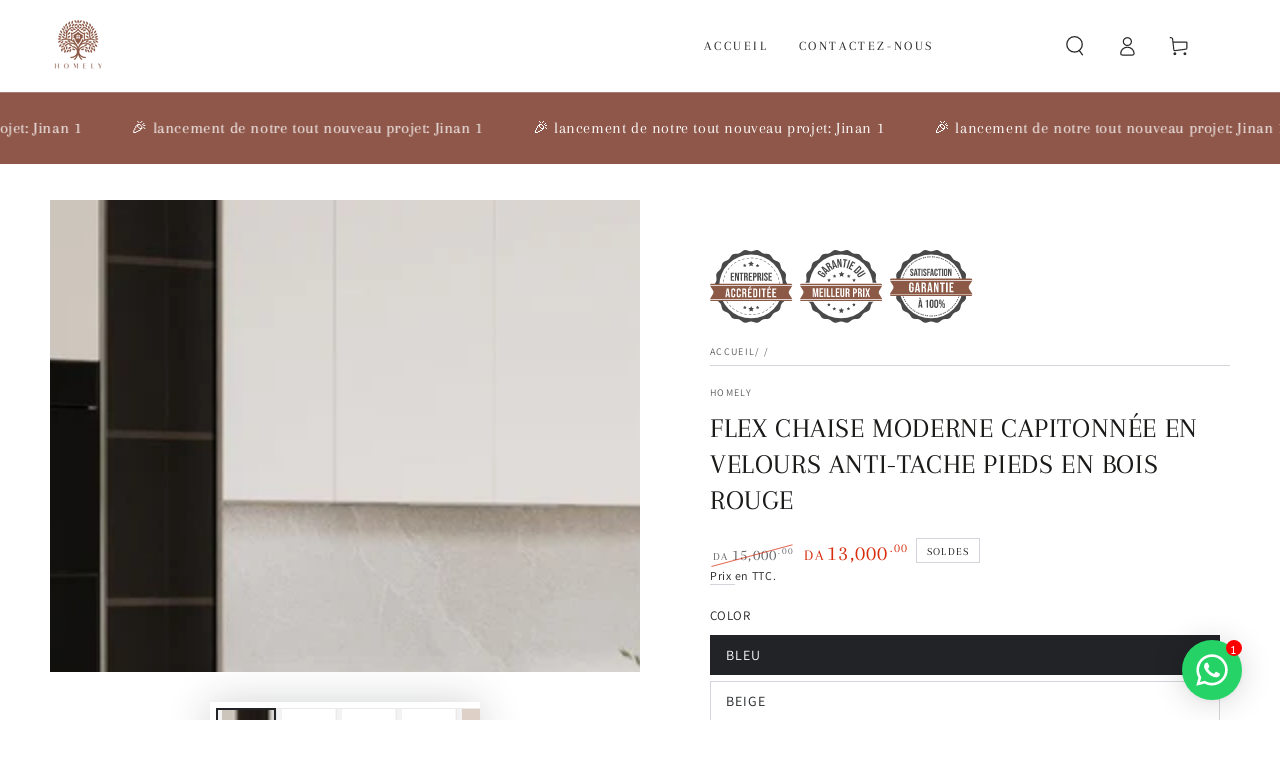

--- FILE ---
content_type: text/html; charset=utf-8
request_url: https://homely-dz.com/collections/chaises-de-table-a-manger/products/flex-chaise-moderne-capitonnee-en-velours-anti-tache-pieds-en-bois-rouge
body_size: 75138
content:
<!doctype html>
<html class="no-js" lang="fr">
  <head>
    
    <meta charset="utf-8">
    <meta http-equiv="X-UA-Compatible" content="IE=edge">
    <meta name="viewport" content="width=device-width,initial-scale=1">
    <meta name="theme-color" content="">
    <link rel="canonical" href="https://homely-dz.com/products/flex-chaise-moderne-capitonnee-en-velours-anti-tache-pieds-en-bois-rouge">
    <link rel="preconnect" href="https://cdn.shopify.com" crossorigin>

      <style>
      .banner-wrapper animate-sticky{position:unset!important}body.after-load.template-product [data-placeholder=Traduction] img,body.after-load.template-product div#vitals-tabs-placeholder div:not(.vt-panel) img{opacity:0;image-orientation:from-image;image-rendering:optimizespeed;visibility:hidden;contain-intrinsic-size:100px;contain-intrinsic-size:300px;contain-intrinsic-size:500px;contain-intrinsic-size:700px}div.product__description>div#vitals-tabs-placeholder>p.tw-data-text>img{image-rendering:optimizequality;height:auto!important;width:100%!important}body.after-load.template-product div#vitals-tabs-placeholder div:not(.vt-panel) img{height:auto!important;width:100%!important;max-width:100%!important}nav .menu-drawer__menu{padding-inline-start:2rem}.js details[open]>.menu-drawer,.js details[open]>.menu-drawer__submenu,details[open].menu-opening>.cart-drawer{transition:.2s ease-in-out!important}body.after-load.template-index .content-txt .slideshow__card,body.after-load.template-index .content-txt .slideshow__card div,body.after-load.template-index .content-txt .slideshow__card h2{opacity:1!important}body.after-load.template-product #shopify-block-loox-product-reviews,body.after-load.template-product #vitals-end-section,body.after-load.template-product .product__description.rte,body.after-load.template-product accordion-tab{display:none!important}
  </style>
  
  <script>    
    /*! jQuery v3.7.0 | (c) OpenJS Foundation and other contributors | jquery.org/license */
    !function(e,t){"use strict";"object"==typeof module&&"object"==typeof module.exports?module.exports=e.document?t(e,!0):function(e){if(!e.document)throw new Error("jQuery requires a window with a document");return t(e)}:t(e)}("undefined"!=typeof window?window:this,function(ie,e){"use strict";var oe=[],r=Object.getPrototypeOf,ae=oe.slice,g=oe.flat?function(e){return oe.flat.call(e)}:function(e){return oe.concat.apply([],e)},s=oe.push,se=oe.indexOf,n={},i=n.toString,ue=n.hasOwnProperty,o=ue.toString,a=o.call(Object),le={},v=function(e){return"function"==typeof e&&"number"!=typeof e.nodeType&&"function"!=typeof e.item},y=function(e){return null!=e&&e===e.window},C=ie.document,u={type:!0,src:!0,nonce:!0,noModule:!0};function m(e,t,n){var r,i,o=(n=n||C).createElement("script");if(o.text=e,t)for(r in u)(i=t[r]||t.getAttribute&&t.getAttribute(r))&&o.setAttribute(r,i);n.head.appendChild(o).parentNode.removeChild(o)}function x(e){return null==e?e+"":"object"==typeof e||"function"==typeof e?n[i.call(e)]||"object":typeof e}var t="3.7.0",l=/HTML$/i,ce=function(e,t){return new ce.fn.init(e,t)};function c(e){var t=!!e&&"length"in e&&e.length,n=x(e);return!v(e)&&!y(e)&&("array"===n||0===t||"number"==typeof t&&0<t&&t-1 in e)}function fe(e,t){return e.nodeName&&e.nodeName.toLowerCase()===t.toLowerCase()}ce.fn=ce.prototype={jquery:t,constructor:ce,length:0,toArray:function(){return ae.call(this)},get:function(e){return null==e?ae.call(this):e<0?this[e+this.length]:this[e]},pushStack:function(e){var t=ce.merge(this.constructor(),e);return t.prevObject=this,t},each:function(e){return ce.each(this,e)},map:function(n){return this.pushStack(ce.map(this,function(e,t){return n.call(e,t,e)}))},slice:function(){return this.pushStack(ae.apply(this,arguments))},first:function(){return this.eq(0)},last:function(){return this.eq(-1)},even:function(){return this.pushStack(ce.grep(this,function(e,t){return(t+1)%2}))},odd:function(){return this.pushStack(ce.grep(this,function(e,t){return t%2}))},eq:function(e){var t=this.length,n=+e+(e<0?t:0);return this.pushStack(0<=n&&n<t?[this[n]]:[])},end:function(){return this.prevObject||this.constructor()},push:s,sort:oe.sort,splice:oe.splice},ce.extend=ce.fn.extend=function(){var e,t,n,r,i,o,a=arguments[0]||{},s=1,u=arguments.length,l=!1;for("boolean"==typeof a&&(l=a,a=arguments[s]||{},s++),"object"==typeof a||v(a)||(a={}),s===u&&(a=this,s--);s<u;s++)if(null!=(e=arguments[s]))for(t in e)r=e[t],"__proto__"!==t&&a!==r&&(l&&r&&(ce.isPlainObject(r)||(i=Array.isArray(r)))?(n=a[t],o=i&&!Array.isArray(n)?[]:i||ce.isPlainObject(n)?n:{},i=!1,a[t]=ce.extend(l,o,r)):void 0!==r&&(a[t]=r));return a},ce.extend({expando:"jQuery"+(t+Math.random()).replace(/\D/g,""),isReady:!0,error:function(e){throw new Error(e)},noop:function(){},isPlainObject:function(e){var t,n;return!(!e||"[object Object]"!==i.call(e))&&(!(t=r(e))||"function"==typeof(n=ue.call(t,"constructor")&&t.constructor)&&o.call(n)===a)},isEmptyObject:function(e){var t;for(t in e)return!1;return!0},globalEval:function(e,t,n){m(e,{nonce:t&&t.nonce},n)},each:function(e,t){var n,r=0;if(c(e)){for(n=e.length;r<n;r++)if(!1===t.call(e[r],r,e[r]))break}else for(r in e)if(!1===t.call(e[r],r,e[r]))break;return e},text:function(e){var t,n="",r=0,i=e.nodeType;if(i){if(1===i||9===i||11===i)return e.textContent;if(3===i||4===i)return e.nodeValue}else while(t=e[r++])n+=ce.text(t);return n},makeArray:function(e,t){var n=t||[];return null!=e&&(c(Object(e))?ce.merge(n,"string"==typeof e?[e]:e):s.call(n,e)),n},inArray:function(e,t,n){return null==t?-1:se.call(t,e,n)},isXMLDoc:function(e){var t=e&&e.namespaceURI,n=e&&(e.ownerDocument||e).documentElement;return!l.test(t||n&&n.nodeName||"HTML")},merge:function(e,t){for(var n=+t.length,r=0,i=e.length;r<n;r++)e[i++]=t[r];return e.length=i,e},grep:function(e,t,n){for(var r=[],i=0,o=e.length,a=!n;i<o;i++)!t(e[i],i)!==a&&r.push(e[i]);return r},map:function(e,t,n){var r,i,o=0,a=[];if(c(e))for(r=e.length;o<r;o++)null!=(i=t(e[o],o,n))&&a.push(i);else for(o in e)null!=(i=t(e[o],o,n))&&a.push(i);return g(a)},guid:1,support:le}),"function"==typeof Symbol&&(ce.fn[Symbol.iterator]=oe[Symbol.iterator]),ce.each("Boolean Number String Function Array Date RegExp Object Error Symbol".split(" "),function(e,t){n["[object "+t+"]"]=t.toLowerCase()});var pe=oe.pop,de=oe.sort,he=oe.splice,ge="[\\x20\\t\\r\\n\\f]",ve=new RegExp("^"+ge+"+|((?:^|[^\\\\])(?:\\\\.)*)"+ge+"+$","g");ce.contains=function(e,t){var n=t&&t.parentNode;return e===n||!(!n||1!==n.nodeType||!(e.contains?e.contains(n):e.compareDocumentPosition&&16&e.compareDocumentPosition(n)))};var f=/([\0-\x1f\x7f]|^-?\d)|^-$|[^\x80-\uFFFF\w-]/g;function p(e,t){return t?"\0"===e?"\ufffd":e.slice(0,-1)+"\\"+e.charCodeAt(e.length-1).toString(16)+" ":"\\"+e}ce.escapeSelector=function(e){return(e+"").replace(f,p)};var ye=C,me=s;!function(){var e,b,w,o,a,T,r,C,d,i,k=me,S=ce.expando,E=0,n=0,s=W(),c=W(),u=W(),h=W(),l=function(e,t){return e===t&&(a=!0),0},f="checked|selected|async|autofocus|autoplay|controls|defer|disabled|hidden|ismap|loop|multiple|open|readonly|required|scoped",t="(?:\\\\[\\da-fA-F]{1,6}"+ge+"?|\\\\[^\\r\\n\\f]|[\\w-]|[^\0-\\x7f])+",p="\\["+ge+"*("+t+")(?:"+ge+"*([*^$|!~]?=)"+ge+"*(?:'((?:\\\\.|[^\\\\'])*)'|\"((?:\\\\.|[^\\\\\"])*)\"|("+t+"))|)"+ge+"*\\]",g=":("+t+")(?:\\((('((?:\\\\.|[^\\\\'])*)'|\"((?:\\\\.|[^\\\\\"])*)\")|((?:\\\\.|[^\\\\()[\\]]|"+p+")*)|.*)\\)|)",v=new RegExp(ge+"+","g"),y=new RegExp("^"+ge+"*,"+ge+"*"),m=new RegExp("^"+ge+"*([>+~]|"+ge+")"+ge+"*"),x=new RegExp(ge+"|>"),j=new RegExp(g),A=new RegExp("^"+t+"$"),D={ID:new RegExp("^#("+t+")"),CLASS:new RegExp("^\\.("+t+")"),TAG:new RegExp("^("+t+"|[*])"),ATTR:new RegExp("^"+p),PSEUDO:new RegExp("^"+g),CHILD:new RegExp("^:(only|first|last|nth|nth-last)-(child|of-type)(?:\\("+ge+"*(even|odd|(([+-]|)(\\d*)n|)"+ge+"*(?:([+-]|)"+ge+"*(\\d+)|))"+ge+"*\\)|)","i"),bool:new RegExp("^(?:"+f+")$","i"),needsContext:new RegExp("^"+ge+"*[>+~]|:(even|odd|eq|gt|lt|nth|first|last)(?:\\("+ge+"*((?:-\\d)?\\d*)"+ge+"*\\)|)(?=[^-]|$)","i")},N=/^(?:input|select|textarea|button)$/i,q=/^h\d$/i,L=/^(?:#([\w-]+)|(\w+)|\.([\w-]+))$/,H=/[+~]/,O=new RegExp("\\\\[\\da-fA-F]{1,6}"+ge+"?|\\\\([^\\r\\n\\f])","g"),P=function(e,t){var n="0x"+e.slice(1)-65536;return t||(n<0?String.fromCharCode(n+65536):String.fromCharCode(n>>10|55296,1023&n|56320))},R=function(){V()},M=J(function(e){return!0===e.disabled&&fe(e,"fieldset")},{dir:"parentNode",next:"legend"});try{k.apply(oe=ae.call(ye.childNodes),ye.childNodes),oe[ye.childNodes.length].nodeType}catch(e){k={apply:function(e,t){me.apply(e,ae.call(t))},call:function(e){me.apply(e,ae.call(arguments,1))}}}function I(t,e,n,r){var i,o,a,s,u,l,c,f=e&&e.ownerDocument,p=e?e.nodeType:9;if(n=n||[],"string"!=typeof t||!t||1!==p&&9!==p&&11!==p)return n;if(!r&&(V(e),e=e||T,C)){if(11!==p&&(u=L.exec(t)))if(i=u[1]){if(9===p){if(!(a=e.getElementById(i)))return n;if(a.id===i)return k.call(n,a),n}else if(f&&(a=f.getElementById(i))&&I.contains(e,a)&&a.id===i)return k.call(n,a),n}else{if(u[2])return k.apply(n,e.getElementsByTagName(t)),n;if((i=u[3])&&e.getElementsByClassName)return k.apply(n,e.getElementsByClassName(i)),n}if(!(h[t+" "]||d&&d.test(t))){if(c=t,f=e,1===p&&(x.test(t)||m.test(t))){(f=H.test(t)&&z(e.parentNode)||e)==e&&le.scope||((s=e.getAttribute("id"))?s=ce.escapeSelector(s):e.setAttribute("id",s=S)),o=(l=Y(t)).length;while(o--)l[o]=(s?"#"+s:":scope")+" "+Q(l[o]);c=l.join(",")}try{return k.apply(n,f.querySelectorAll(c)),n}catch(e){h(t,!0)}finally{s===S&&e.removeAttribute("id")}}}return re(t.replace(ve,"$1"),e,n,r)}function W(){var r=[];return function e(t,n){return r.push(t+" ")>b.cacheLength&&delete e[r.shift()],e[t+" "]=n}}function F(e){return e[S]=!0,e}function $(e){var t=T.createElement("fieldset");try{return!!e(t)}catch(e){return!1}finally{t.parentNode&&t.parentNode.removeChild(t),t=null}}function B(t){return function(e){return fe(e,"input")&&e.type===t}}function _(t){return function(e){return(fe(e,"input")||fe(e,"button"))&&e.type===t}}function X(t){return function(e){return"form"in e?e.parentNode&&!1===e.disabled?"label"in e?"label"in e.parentNode?e.parentNode.disabled===t:e.disabled===t:e.isDisabled===t||e.isDisabled!==!t&&M(e)===t:e.disabled===t:"label"in e&&e.disabled===t}}function U(a){return F(function(o){return o=+o,F(function(e,t){var n,r=a([],e.length,o),i=r.length;while(i--)e[n=r[i]]&&(e[n]=!(t[n]=e[n]))})})}function z(e){return e&&"undefined"!=typeof e.getElementsByTagName&&e}function V(e){var t,n=e?e.ownerDocument||e:ye;return n!=T&&9===n.nodeType&&n.documentElement&&(r=(T=n).documentElement,C=!ce.isXMLDoc(T),i=r.matches||r.webkitMatchesSelector||r.msMatchesSelector,ye!=T&&(t=T.defaultView)&&t.top!==t&&t.addEventListener("unload",R),le.getById=$(function(e){return r.appendChild(e).id=ce.expando,!T.getElementsByName||!T.getElementsByName(ce.expando).length}),le.disconnectedMatch=$(function(e){return i.call(e,"*")}),le.scope=$(function(){return T.querySelectorAll(":scope")}),le.cssHas=$(function(){try{return T.querySelector(":has(*,:jqfake)"),!1}catch(e){return!0}}),le.getById?(b.filter.ID=function(e){var t=e.replace(O,P);return function(e){return e.getAttribute("id")===t}},b.find.ID=function(e,t){if("undefined"!=typeof t.getElementById&&C){var n=t.getElementById(e);return n?[n]:[]}}):(b.filter.ID=function(e){var n=e.replace(O,P);return function(e){var t="undefined"!=typeof e.getAttributeNode&&e.getAttributeNode("id");return t&&t.value===n}},b.find.ID=function(e,t){if("undefined"!=typeof t.getElementById&&C){var n,r,i,o=t.getElementById(e);if(o){if((n=o.getAttributeNode("id"))&&n.value===e)return[o];i=t.getElementsByName(e),r=0;while(o=i[r++])if((n=o.getAttributeNode("id"))&&n.value===e)return[o]}return[]}}),b.find.TAG=function(e,t){return"undefined"!=typeof t.getElementsByTagName?t.getElementsByTagName(e):t.querySelectorAll(e)},b.find.CLASS=function(e,t){if("undefined"!=typeof t.getElementsByClassName&&C)return t.getElementsByClassName(e)},d=[],$(function(e){var t;r.appendChild(e).innerHTML="<a id='"+S+"' href='' disabled='disabled'></a><select id='"+S+"-\r\\' disabled='disabled'><option selected=''></option></select>",e.querySelectorAll("[selected]").length||d.push("\\["+ge+"*(?:value|"+f+")"),e.querySelectorAll("[id~="+S+"-]").length||d.push("~="),e.querySelectorAll("a#"+S+"+*").length||d.push(".#.+[+~]"),e.querySelectorAll(":checked").length||d.push(":checked"),(t=T.createElement("input")).setAttribute("type","hidden"),e.appendChild(t).setAttribute("name","D"),r.appendChild(e).disabled=!0,2!==e.querySelectorAll(":disabled").length&&d.push(":enabled",":disabled"),(t=T.createElement("input")).setAttribute("name",""),e.appendChild(t),e.querySelectorAll("[name='']").length||d.push("\\["+ge+"*name"+ge+"*="+ge+"*(?:''|\"\")")}),le.cssHas||d.push(":has"),d=d.length&&new RegExp(d.join("|")),l=function(e,t){if(e===t)return a=!0,0;var n=!e.compareDocumentPosition-!t.compareDocumentPosition;return n||(1&(n=(e.ownerDocument||e)==(t.ownerDocument||t)?e.compareDocumentPosition(t):1)||!le.sortDetached&&t.compareDocumentPosition(e)===n?e===T||e.ownerDocument==ye&&I.contains(ye,e)?-1:t===T||t.ownerDocument==ye&&I.contains(ye,t)?1:o?se.call(o,e)-se.call(o,t):0:4&n?-1:1)}),T}for(e in I.matches=function(e,t){return I(e,null,null,t)},I.matchesSelector=function(e,t){if(V(e),C&&!h[t+" "]&&(!d||!d.test(t)))try{var n=i.call(e,t);if(n||le.disconnectedMatch||e.document&&11!==e.document.nodeType)return n}catch(e){h(t,!0)}return 0<I(t,T,null,[e]).length},I.contains=function(e,t){return(e.ownerDocument||e)!=T&&V(e),ce.contains(e,t)},I.attr=function(e,t){(e.ownerDocument||e)!=T&&V(e);var n=b.attrHandle[t.toLowerCase()],r=n&&ue.call(b.attrHandle,t.toLowerCase())?n(e,t,!C):void 0;return void 0!==r?r:e.getAttribute(t)},I.error=function(e){throw new Error("Syntax error, unrecognized expression: "+e)},ce.uniqueSort=function(e){var t,n=[],r=0,i=0;if(a=!le.sortStable,o=!le.sortStable&&ae.call(e,0),de.call(e,l),a){while(t=e[i++])t===e[i]&&(r=n.push(i));while(r--)he.call(e,n[r],1)}return o=null,e},ce.fn.uniqueSort=function(){return this.pushStack(ce.uniqueSort(ae.apply(this)))},(b=ce.expr={cacheLength:50,createPseudo:F,match:D,attrHandle:{},find:{},relative:{">":{dir:"parentNode",first:!0}," ":{dir:"parentNode"},"+":{dir:"previousSibling",first:!0},"~":{dir:"previousSibling"}},preFilter:{ATTR:function(e){return e[1]=e[1].replace(O,P),e[3]=(e[3]||e[4]||e[5]||"").replace(O,P),"~="===e[2]&&(e[3]=" "+e[3]+" "),e.slice(0,4)},CHILD:function(e){return e[1]=e[1].toLowerCase(),"nth"===e[1].slice(0,3)?(e[3]||I.error(e[0]),e[4]=+(e[4]?e[5]+(e[6]||1):2*("even"===e[3]||"odd"===e[3])),e[5]=+(e[7]+e[8]||"odd"===e[3])):e[3]&&I.error(e[0]),e},PSEUDO:function(e){var t,n=!e[6]&&e[2];return D.CHILD.test(e[0])?null:(e[3]?e[2]=e[4]||e[5]||"":n&&j.test(n)&&(t=Y(n,!0))&&(t=n.indexOf(")",n.length-t)-n.length)&&(e[0]=e[0].slice(0,t),e[2]=n.slice(0,t)),e.slice(0,3))}},filter:{TAG:function(e){var t=e.replace(O,P).toLowerCase();return"*"===e?function(){return!0}:function(e){return fe(e,t)}},CLASS:function(e){var t=s[e+" "];return t||(t=new RegExp("(^|"+ge+")"+e+"("+ge+"|$)"))&&s(e,function(e){return t.test("string"==typeof e.className&&e.className||"undefined"!=typeof e.getAttribute&&e.getAttribute("class")||"")})},ATTR:function(n,r,i){return function(e){var t=I.attr(e,n);return null==t?"!="===r:!r||(t+="","="===r?t===i:"!="===r?t!==i:"^="===r?i&&0===t.indexOf(i):"*="===r?i&&-1<t.indexOf(i):"$="===r?i&&t.slice(-i.length)===i:"~="===r?-1<(" "+t.replace(v," ")+" ").indexOf(i):"|="===r&&(t===i||t.slice(0,i.length+1)===i+"-"))}},CHILD:function(d,e,t,h,g){var v="nth"!==d.slice(0,3),y="last"!==d.slice(-4),m="of-type"===e;return 1===h&&0===g?function(e){return!!e.parentNode}:function(e,t,n){var r,i,o,a,s,u=v!==y?"nextSibling":"previousSibling",l=e.parentNode,c=m&&e.nodeName.toLowerCase(),f=!n&&!m,p=!1;if(l){if(v){while(u){o=e;while(o=o[u])if(m?fe(o,c):1===o.nodeType)return!1;s=u="only"===d&&!s&&"nextSibling"}return!0}if(s=[y?l.firstChild:l.lastChild],y&&f){p=(a=(r=(i=l[S]||(l[S]={}))[d]||[])[0]===E&&r[1])&&r[2],o=a&&l.childNodes[a];while(o=++a&&o&&o[u]||(p=a=0)||s.pop())if(1===o.nodeType&&++p&&o===e){i[d]=[E,a,p];break}}else if(f&&(p=a=(r=(i=e[S]||(e[S]={}))[d]||[])[0]===E&&r[1]),!1===p)while(o=++a&&o&&o[u]||(p=a=0)||s.pop())if((m?fe(o,c):1===o.nodeType)&&++p&&(f&&((i=o[S]||(o[S]={}))[d]=[E,p]),o===e))break;return(p-=g)===h||p%h==0&&0<=p/h}}},PSEUDO:function(e,o){var t,a=b.pseudos[e]||b.setFilters[e.toLowerCase()]||I.error("unsupported pseudo: "+e);return a[S]?a(o):1<a.length?(t=[e,e,"",o],b.setFilters.hasOwnProperty(e.toLowerCase())?F(function(e,t){var n,r=a(e,o),i=r.length;while(i--)e[n=se.call(e,r[i])]=!(t[n]=r[i])}):function(e){return a(e,0,t)}):a}},pseudos:{not:F(function(e){var r=[],i=[],s=ne(e.replace(ve,"$1"));return s[S]?F(function(e,t,n,r){var i,o=s(e,null,r,[]),a=e.length;while(a--)(i=o[a])&&(e[a]=!(t[a]=i))}):function(e,t,n){return r[0]=e,s(r,null,n,i),r[0]=null,!i.pop()}}),has:F(function(t){return function(e){return 0<I(t,e).length}}),contains:F(function(t){return t=t.replace(O,P),function(e){return-1<(e.textContent||ce.text(e)).indexOf(t)}}),lang:F(function(n){return A.test(n||"")||I.error("unsupported lang: "+n),n=n.replace(O,P).toLowerCase(),function(e){var t;do{if(t=C?e.lang:e.getAttribute("xml:lang")||e.getAttribute("lang"))return(t=t.toLowerCase())===n||0===t.indexOf(n+"-")}while((e=e.parentNode)&&1===e.nodeType);return!1}}),target:function(e){var t=ie.location&&ie.location.hash;return t&&t.slice(1)===e.id},root:function(e){return e===r},focus:function(e){return e===function(){try{return T.activeElement}catch(e){}}()&&T.hasFocus()&&!!(e.type||e.href||~e.tabIndex)},enabled:X(!1),disabled:X(!0),checked:function(e){return fe(e,"input")&&!!e.checked||fe(e,"option")&&!!e.selected},selected:function(e){return e.parentNode&&e.parentNode.selectedIndex,!0===e.selected},empty:function(e){for(e=e.firstChild;e;e=e.nextSibling)if(e.nodeType<6)return!1;return!0},parent:function(e){return!b.pseudos.empty(e)},header:function(e){return q.test(e.nodeName)},input:function(e){return N.test(e.nodeName)},button:function(e){return fe(e,"input")&&"button"===e.type||fe(e,"button")},text:function(e){var t;return fe(e,"input")&&"text"===e.type&&(null==(t=e.getAttribute("type"))||"text"===t.toLowerCase())},first:U(function(){return[0]}),last:U(function(e,t){return[t-1]}),eq:U(function(e,t,n){return[n<0?n+t:n]}),even:U(function(e,t){for(var n=0;n<t;n+=2)e.push(n);return e}),odd:U(function(e,t){for(var n=1;n<t;n+=2)e.push(n);return e}),lt:U(function(e,t,n){var r;for(r=n<0?n+t:t<n?t:n;0<=--r;)e.push(r);return e}),gt:U(function(e,t,n){for(var r=n<0?n+t:n;++r<t;)e.push(r);return e})}}).pseudos.nth=b.pseudos.eq,{radio:!0,checkbox:!0,file:!0,password:!0,image:!0})b.pseudos[e]=B(e);for(e in{submit:!0,reset:!0})b.pseudos[e]=_(e);function G(){}function Y(e,t){var n,r,i,o,a,s,u,l=c[e+" "];if(l)return t?0:l.slice(0);a=e,s=[],u=b.preFilter;while(a){for(o in n&&!(r=y.exec(a))||(r&&(a=a.slice(r[0].length)||a),s.push(i=[])),n=!1,(r=m.exec(a))&&(n=r.shift(),i.push({value:n,type:r[0].replace(ve," ")}),a=a.slice(n.length)),b.filter)!(r=D[o].exec(a))||u[o]&&!(r=u[o](r))||(n=r.shift(),i.push({value:n,type:o,matches:r}),a=a.slice(n.length));if(!n)break}return t?a.length:a?I.error(e):c(e,s).slice(0)}function Q(e){for(var t=0,n=e.length,r="";t<n;t++)r+=e[t].value;return r}function J(a,e,t){var s=e.dir,u=e.next,l=u||s,c=t&&"parentNode"===l,f=n++;return e.first?function(e,t,n){while(e=e[s])if(1===e.nodeType||c)return a(e,t,n);return!1}:function(e,t,n){var r,i,o=[E,f];if(n){while(e=e[s])if((1===e.nodeType||c)&&a(e,t,n))return!0}else while(e=e[s])if(1===e.nodeType||c)if(i=e[S]||(e[S]={}),u&&fe(e,u))e=e[s]||e;else{if((r=i[l])&&r[0]===E&&r[1]===f)return o[2]=r[2];if((i[l]=o)[2]=a(e,t,n))return!0}return!1}}function K(i){return 1<i.length?function(e,t,n){var r=i.length;while(r--)if(!i[r](e,t,n))return!1;return!0}:i[0]}function Z(e,t,n,r,i){for(var o,a=[],s=0,u=e.length,l=null!=t;s<u;s++)(o=e[s])&&(n&&!n(o,r,i)||(a.push(o),l&&t.push(s)));return a}function ee(d,h,g,v,y,e){return v&&!v[S]&&(v=ee(v)),y&&!y[S]&&(y=ee(y,e)),F(function(e,t,n,r){var i,o,a,s,u=[],l=[],c=t.length,f=e||function(e,t,n){for(var r=0,i=t.length;r<i;r++)I(e,t[r],n);return n}(h||"*",n.nodeType?[n]:n,[]),p=!d||!e&&h?f:Z(f,u,d,n,r);if(g?g(p,s=y||(e?d:c||v)?[]:t,n,r):s=p,v){i=Z(s,l),v(i,[],n,r),o=i.length;while(o--)(a=i[o])&&(s[l[o]]=!(p[l[o]]=a))}if(e){if(y||d){if(y){i=[],o=s.length;while(o--)(a=s[o])&&i.push(p[o]=a);y(null,s=[],i,r)}o=s.length;while(o--)(a=s[o])&&-1<(i=y?se.call(e,a):u[o])&&(e[i]=!(t[i]=a))}}else s=Z(s===t?s.splice(c,s.length):s),y?y(null,t,s,r):k.apply(t,s)})}function te(e){for(var i,t,n,r=e.length,o=b.relative[e[0].type],a=o||b.relative[" "],s=o?1:0,u=J(function(e){return e===i},a,!0),l=J(function(e){return-1<se.call(i,e)},a,!0),c=[function(e,t,n){var r=!o&&(n||t!=w)||((i=t).nodeType?u(e,t,n):l(e,t,n));return i=null,r}];s<r;s++)if(t=b.relative[e[s].type])c=[J(K(c),t)];else{if((t=b.filter[e[s].type].apply(null,e[s].matches))[S]){for(n=++s;n<r;n++)if(b.relative[e[n].type])break;return ee(1<s&&K(c),1<s&&Q(e.slice(0,s-1).concat({value:" "===e[s-2].type?"*":""})).replace(ve,"$1"),t,s<n&&te(e.slice(s,n)),n<r&&te(e=e.slice(n)),n<r&&Q(e))}c.push(t)}return K(c)}function ne(e,t){var n,v,y,m,x,r,i=[],o=[],a=u[e+" "];if(!a){t||(t=Y(e)),n=t.length;while(n--)(a=te(t[n]))[S]?i.push(a):o.push(a);(a=u(e,(v=o,m=0<(y=i).length,x=0<v.length,r=function(e,t,n,r,i){var o,a,s,u=0,l="0",c=e&&[],f=[],p=w,d=e||x&&b.find.TAG("*",i),h=E+=null==p?1:Math.random()||.1,g=d.length;for(i&&(w=t==T||t||i);l!==g&&null!=(o=d[l]);l++){if(x&&o){a=0,t||o.ownerDocument==T||(V(o),n=!C);while(s=v[a++])if(s(o,t||T,n)){k.call(r,o);break}i&&(E=h)}m&&((o=!s&&o)&&u--,e&&c.push(o))}if(u+=l,m&&l!==u){a=0;while(s=y[a++])s(c,f,t,n);if(e){if(0<u)while(l--)c[l]||f[l]||(f[l]=pe.call(r));f=Z(f)}k.apply(r,f),i&&!e&&0<f.length&&1<u+y.length&&ce.uniqueSort(r)}return i&&(E=h,w=p),c},m?F(r):r))).selector=e}return a}function re(e,t,n,r){var i,o,a,s,u,l="function"==typeof e&&e,c=!r&&Y(e=l.selector||e);if(n=n||[],1===c.length){if(2<(o=c[0]=c[0].slice(0)).length&&"ID"===(a=o[0]).type&&9===t.nodeType&&C&&b.relative[o[1].type]){if(!(t=(b.find.ID(a.matches[0].replace(O,P),t)||[])[0]))return n;l&&(t=t.parentNode),e=e.slice(o.shift().value.length)}i=D.needsContext.test(e)?0:o.length;while(i--){if(a=o[i],b.relative[s=a.type])break;if((u=b.find[s])&&(r=u(a.matches[0].replace(O,P),H.test(o[0].type)&&z(t.parentNode)||t))){if(o.splice(i,1),!(e=r.length&&Q(o)))return k.apply(n,r),n;break}}}return(l||ne(e,c))(r,t,!C,n,!t||H.test(e)&&z(t.parentNode)||t),n}G.prototype=b.filters=b.pseudos,b.setFilters=new G,le.sortStable=S.split("").sort(l).join("")===S,V(),le.sortDetached=$(function(e){return 1&e.compareDocumentPosition(T.createElement("fieldset"))}),ce.find=I,ce.expr[":"]=ce.expr.pseudos,ce.unique=ce.uniqueSort,I.compile=ne,I.select=re,I.setDocument=V,I.escape=ce.escapeSelector,I.getText=ce.text,I.isXML=ce.isXMLDoc,I.selectors=ce.expr,I.support=ce.support,I.uniqueSort=ce.uniqueSort}();var d=function(e,t,n){var r=[],i=void 0!==n;while((e=e[t])&&9!==e.nodeType)if(1===e.nodeType){if(i&&ce(e).is(n))break;r.push(e)}return r},h=function(e,t){for(var n=[];e;e=e.nextSibling)1===e.nodeType&&e!==t&&n.push(e);return n},b=ce.expr.match.needsContext,w=/^<([a-z][^\/\0>:\x20\t\r\n\f]*)[\x20\t\r\n\f]*\/?>(?:<\/\1>|)$/i;function T(e,n,r){return v(n)?ce.grep(e,function(e,t){return!!n.call(e,t,e)!==r}):n.nodeType?ce.grep(e,function(e){return e===n!==r}):"string"!=typeof n?ce.grep(e,function(e){return-1<se.call(n,e)!==r}):ce.filter(n,e,r)}ce.filter=function(e,t,n){var r=t[0];return n&&(e=":not("+e+")"),1===t.length&&1===r.nodeType?ce.find.matchesSelector(r,e)?[r]:[]:ce.find.matches(e,ce.grep(t,function(e){return 1===e.nodeType}))},ce.fn.extend({find:function(e){var t,n,r=this.length,i=this;if("string"!=typeof e)return this.pushStack(ce(e).filter(function(){for(t=0;t<r;t++)if(ce.contains(i[t],this))return!0}));for(n=this.pushStack([]),t=0;t<r;t++)ce.find(e,i[t],n);return 1<r?ce.uniqueSort(n):n},filter:function(e){return this.pushStack(T(this,e||[],!1))},not:function(e){return this.pushStack(T(this,e||[],!0))},is:function(e){return!!T(this,"string"==typeof e&&b.test(e)?ce(e):e||[],!1).length}});var k,S=/^(?:\s*(<[\w\W]+>)[^>]*|#([\w-]+))$/;(ce.fn.init=function(e,t,n){var r,i;if(!e)return this;if(n=n||k,"string"==typeof e){if(!(r="<"===e[0]&&">"===e[e.length-1]&&3<=e.length?[null,e,null]:S.exec(e))||!r[1]&&t)return!t||t.jquery?(t||n).find(e):this.constructor(t).find(e);if(r[1]){if(t=t instanceof ce?t[0]:t,ce.merge(this,ce.parseHTML(r[1],t&&t.nodeType?t.ownerDocument||t:C,!0)),w.test(r[1])&&ce.isPlainObject(t))for(r in t)v(this[r])?this[r](t[r]):this.attr(r,t[r]);return this}return(i=C.getElementById(r[2]))&&(this[0]=i,this.length=1),this}return e.nodeType?(this[0]=e,this.length=1,this):v(e)?void 0!==n.ready?n.ready(e):e(ce):ce.makeArray(e,this)}).prototype=ce.fn,k=ce(C);var E=/^(?:parents|prev(?:Until|All))/,j={children:!0,contents:!0,next:!0,prev:!0};function A(e,t){while((e=e[t])&&1!==e.nodeType);return e}ce.fn.extend({has:function(e){var t=ce(e,this),n=t.length;return this.filter(function(){for(var e=0;e<n;e++)if(ce.contains(this,t[e]))return!0})},closest:function(e,t){var n,r=0,i=this.length,o=[],a="string"!=typeof e&&ce(e);if(!b.test(e))for(;r<i;r++)for(n=this[r];n&&n!==t;n=n.parentNode)if(n.nodeType<11&&(a?-1<a.index(n):1===n.nodeType&&ce.find.matchesSelector(n,e))){o.push(n);break}return this.pushStack(1<o.length?ce.uniqueSort(o):o)},index:function(e){return e?"string"==typeof e?se.call(ce(e),this[0]):se.call(this,e.jquery?e[0]:e):this[0]&&this[0].parentNode?this.first().prevAll().length:-1},add:function(e,t){return this.pushStack(ce.uniqueSort(ce.merge(this.get(),ce(e,t))))},addBack:function(e){return this.add(null==e?this.prevObject:this.prevObject.filter(e))}}),ce.each({parent:function(e){var t=e.parentNode;return t&&11!==t.nodeType?t:null},parents:function(e){return d(e,"parentNode")},parentsUntil:function(e,t,n){return d(e,"parentNode",n)},next:function(e){return A(e,"nextSibling")},prev:function(e){return A(e,"previousSibling")},nextAll:function(e){return d(e,"nextSibling")},prevAll:function(e){return d(e,"previousSibling")},nextUntil:function(e,t,n){return d(e,"nextSibling",n)},prevUntil:function(e,t,n){return d(e,"previousSibling",n)},siblings:function(e){return h((e.parentNode||{}).firstChild,e)},children:function(e){return h(e.firstChild)},contents:function(e){return null!=e.contentDocument&&r(e.contentDocument)?e.contentDocument:(fe(e,"template")&&(e=e.content||e),ce.merge([],e.childNodes))}},function(r,i){ce.fn[r]=function(e,t){var n=ce.map(this,i,e);return"Until"!==r.slice(-5)&&(t=e),t&&"string"==typeof t&&(n=ce.filter(t,n)),1<this.length&&(j[r]||ce.uniqueSort(n),E.test(r)&&n.reverse()),this.pushStack(n)}});var D=/[^\x20\t\r\n\f]+/g;function N(e){return e}function q(e){throw e}function L(e,t,n,r){var i;try{e&&v(i=e.promise)?i.call(e).done(t).fail(n):e&&v(i=e.then)?i.call(e,t,n):t.apply(void 0,[e].slice(r))}catch(e){n.apply(void 0,[e])}}ce.Callbacks=function(r){var e,n;r="string"==typeof r?(e=r,n={},ce.each(e.match(D)||[],function(e,t){n[t]=!0}),n):ce.extend({},r);var i,t,o,a,s=[],u=[],l=-1,c=function(){for(a=a||r.once,o=i=!0;u.length;l=-1){t=u.shift();while(++l<s.length)!1===s[l].apply(t[0],t[1])&&r.stopOnFalse&&(l=s.length,t=!1)}r.memory||(t=!1),i=!1,a&&(s=t?[]:"")},f={add:function(){return s&&(t&&!i&&(l=s.length-1,u.push(t)),function n(e){ce.each(e,function(e,t){v(t)?r.unique&&f.has(t)||s.push(t):t&&t.length&&"string"!==x(t)&&n(t)})}(arguments),t&&!i&&c()),this},remove:function(){return ce.each(arguments,function(e,t){var n;while(-1<(n=ce.inArray(t,s,n)))s.splice(n,1),n<=l&&l--}),this},has:function(e){return e?-1<ce.inArray(e,s):0<s.length},empty:function(){return s&&(s=[]),this},disable:function(){return a=u=[],s=t="",this},disabled:function(){return!s},lock:function(){return a=u=[],t||i||(s=t=""),this},locked:function(){return!!a},fireWith:function(e,t){return a||(t=[e,(t=t||[]).slice?t.slice():t],u.push(t),i||c()),this},fire:function(){return f.fireWith(this,arguments),this},fired:function(){return!!o}};return f},ce.extend({Deferred:function(e){var o=[["notify","progress",ce.Callbacks("memory"),ce.Callbacks("memory"),2],["resolve","done",ce.Callbacks("once memory"),ce.Callbacks("once memory"),0,"resolved"],["reject","fail",ce.Callbacks("once memory"),ce.Callbacks("once memory"),1,"rejected"]],i="pending",a={state:function(){return i},always:function(){return s.done(arguments).fail(arguments),this},"catch":function(e){return a.then(null,e)},pipe:function(){var i=arguments;return ce.Deferred(function(r){ce.each(o,function(e,t){var n=v(i[t[4]])&&i[t[4]];s[t[1]](function(){var e=n&&n.apply(this,arguments);e&&v(e.promise)?e.promise().progress(r.notify).done(r.resolve).fail(r.reject):r[t[0]+"With"](this,n?[e]:arguments)})}),i=null}).promise()},then:function(t,n,r){var u=0;function l(i,o,a,s){return function(){var n=this,r=arguments,e=function(){var e,t;if(!(i<u)){if((e=a.apply(n,r))===o.promise())throw new TypeError("Thenable self-resolution");t=e&&("object"==typeof e||"function"==typeof e)&&e.then,v(t)?s?t.call(e,l(u,o,N,s),l(u,o,q,s)):(u++,t.call(e,l(u,o,N,s),l(u,o,q,s),l(u,o,N,o.notifyWith))):(a!==N&&(n=void 0,r=[e]),(s||o.resolveWith)(n,r))}},t=s?e:function(){try{e()}catch(e){ce.Deferred.exceptionHook&&ce.Deferred.exceptionHook(e,t.error),u<=i+1&&(a!==q&&(n=void 0,r=[e]),o.rejectWith(n,r))}};i?t():(ce.Deferred.getErrorHook?t.error=ce.Deferred.getErrorHook():ce.Deferred.getStackHook&&(t.error=ce.Deferred.getStackHook()),ie.setTimeout(t))}}return ce.Deferred(function(e){o[0][3].add(l(0,e,v(r)?r:N,e.notifyWith)),o[1][3].add(l(0,e,v(t)?t:N)),o[2][3].add(l(0,e,v(n)?n:q))}).promise()},promise:function(e){return null!=e?ce.extend(e,a):a}},s={};return ce.each(o,function(e,t){var n=t[2],r=t[5];a[t[1]]=n.add,r&&n.add(function(){i=r},o[3-e][2].disable,o[3-e][3].disable,o[0][2].lock,o[0][3].lock),n.add(t[3].fire),s[t[0]]=function(){return s[t[0]+"With"](this===s?void 0:this,arguments),this},s[t[0]+"With"]=n.fireWith}),a.promise(s),e&&e.call(s,s),s},when:function(e){var n=arguments.length,t=n,r=Array(t),i=ae.call(arguments),o=ce.Deferred(),a=function(t){return function(e){r[t]=this,i[t]=1<arguments.length?ae.call(arguments):e,--n||o.resolveWith(r,i)}};if(n<=1&&(L(e,o.done(a(t)).resolve,o.reject,!n),"pending"===o.state()||v(i[t]&&i[t].then)))return o.then();while(t--)L(i[t],a(t),o.reject);return o.promise()}});var H=/^(Eval|Internal|Range|Reference|Syntax|Type|URI)Error$/;ce.Deferred.exceptionHook=function(e,t){ie.console&&ie.console.warn&&e&&H.test(e.name)&&ie.console.warn("jQuery.Deferred exception: "+e.message,e.stack,t)},ce.readyException=function(e){ie.setTimeout(function(){throw e})};var O=ce.Deferred();function P(){C.removeEventListener("DOMContentLoaded",P),ie.removeEventListener("load",P),ce.ready()}ce.fn.ready=function(e){return O.then(e)["catch"](function(e){ce.readyException(e)}),this},ce.extend({isReady:!1,readyWait:1,ready:function(e){(!0===e?--ce.readyWait:ce.isReady)||(ce.isReady=!0)!==e&&0<--ce.readyWait||O.resolveWith(C,[ce])}}),ce.ready.then=O.then,"complete"===C.readyState||"loading"!==C.readyState&&!C.documentElement.doScroll?ie.setTimeout(ce.ready):(C.addEventListener("DOMContentLoaded",P),ie.addEventListener("load",P));var R=function(e,t,n,r,i,o,a){var s=0,u=e.length,l=null==n;if("object"===x(n))for(s in i=!0,n)R(e,t,s,n[s],!0,o,a);else if(void 0!==r&&(i=!0,v(r)||(a=!0),l&&(a?(t.call(e,r),t=null):(l=t,t=function(e,t,n){return l.call(ce(e),n)})),t))for(;s<u;s++)t(e[s],n,a?r:r.call(e[s],s,t(e[s],n)));return i?e:l?t.call(e):u?t(e[0],n):o},M=/^-ms-/,I=/-([a-z])/g;function W(e,t){return t.toUpperCase()}function F(e){return e.replace(M,"ms-").replace(I,W)}var $=function(e){return 1===e.nodeType||9===e.nodeType||!+e.nodeType};function B(){this.expando=ce.expando+B.uid++}B.uid=1,B.prototype={cache:function(e){var t=e[this.expando];return t||(t={},$(e)&&(e.nodeType?e[this.expando]=t:Object.defineProperty(e,this.expando,{value:t,configurable:!0}))),t},set:function(e,t,n){var r,i=this.cache(e);if("string"==typeof t)i[F(t)]=n;else for(r in t)i[F(r)]=t[r];return i},get:function(e,t){return void 0===t?this.cache(e):e[this.expando]&&e[this.expando][F(t)]},access:function(e,t,n){return void 0===t||t&&"string"==typeof t&&void 0===n?this.get(e,t):(this.set(e,t,n),void 0!==n?n:t)},remove:function(e,t){var n,r=e[this.expando];if(void 0!==r){if(void 0!==t){n=(t=Array.isArray(t)?t.map(F):(t=F(t))in r?[t]:t.match(D)||[]).length;while(n--)delete r[t[n]]}(void 0===t||ce.isEmptyObject(r))&&(e.nodeType?e[this.expando]=void 0:delete e[this.expando])}},hasData:function(e){var t=e[this.expando];return void 0!==t&&!ce.isEmptyObject(t)}};var _=new B,X=new B,U=/^(?:\{[\w\W]*\}|\[[\w\W]*\])$/,z=/[A-Z]/g;function V(e,t,n){var r,i;if(void 0===n&&1===e.nodeType)if(r="data-"+t.replace(z,"-$&").toLowerCase(),"string"==typeof(n=e.getAttribute(r))){try{n="true"===(i=n)||"false"!==i&&("null"===i?null:i===+i+""?+i:U.test(i)?JSON.parse(i):i)}catch(e){}X.set(e,t,n)}else n=void 0;return n}ce.extend({hasData:function(e){return X.hasData(e)||_.hasData(e)},data:function(e,t,n){return X.access(e,t,n)},removeData:function(e,t){X.remove(e,t)},_data:function(e,t,n){return _.access(e,t,n)},_removeData:function(e,t){_.remove(e,t)}}),ce.fn.extend({data:function(n,e){var t,r,i,o=this[0],a=o&&o.attributes;if(void 0===n){if(this.length&&(i=X.get(o),1===o.nodeType&&!_.get(o,"hasDataAttrs"))){t=a.length;while(t--)a[t]&&0===(r=a[t].name).indexOf("data-")&&(r=F(r.slice(5)),V(o,r,i[r]));_.set(o,"hasDataAttrs",!0)}return i}return"object"==typeof n?this.each(function(){X.set(this,n)}):R(this,function(e){var t;if(o&&void 0===e)return void 0!==(t=X.get(o,n))?t:void 0!==(t=V(o,n))?t:void 0;this.each(function(){X.set(this,n,e)})},null,e,1<arguments.length,null,!0)},removeData:function(e){return this.each(function(){X.remove(this,e)})}}),ce.extend({queue:function(e,t,n){var r;if(e)return t=(t||"fx")+"queue",r=_.get(e,t),n&&(!r||Array.isArray(n)?r=_.access(e,t,ce.makeArray(n)):r.push(n)),r||[]},dequeue:function(e,t){t=t||"fx";var n=ce.queue(e,t),r=n.length,i=n.shift(),o=ce._queueHooks(e,t);"inprogress"===i&&(i=n.shift(),r--),i&&("fx"===t&&n.unshift("inprogress"),delete o.stop,i.call(e,function(){ce.dequeue(e,t)},o)),!r&&o&&o.empty.fire()},_queueHooks:function(e,t){var n=t+"queueHooks";return _.get(e,n)||_.access(e,n,{empty:ce.Callbacks("once memory").add(function(){_.remove(e,[t+"queue",n])})})}}),ce.fn.extend({queue:function(t,n){var e=2;return"string"!=typeof t&&(n=t,t="fx",e--),arguments.length<e?ce.queue(this[0],t):void 0===n?this:this.each(function(){var e=ce.queue(this,t,n);ce._queueHooks(this,t),"fx"===t&&"inprogress"!==e[0]&&ce.dequeue(this,t)})},dequeue:function(e){return this.each(function(){ce.dequeue(this,e)})},clearQueue:function(e){return this.queue(e||"fx",[])},promise:function(e,t){var n,r=1,i=ce.Deferred(),o=this,a=this.length,s=function(){--r||i.resolveWith(o,[o])};"string"!=typeof e&&(t=e,e=void 0),e=e||"fx";while(a--)(n=_.get(o[a],e+"queueHooks"))&&n.empty&&(r++,n.empty.add(s));return s(),i.promise(t)}});var G=/[+-]?(?:\d*\.|)\d+(?:[eE][+-]?\d+|)/.source,Y=new RegExp("^(?:([+-])=|)("+G+")([a-z%]*)$","i"),Q=["Top","Right","Bottom","Left"],J=C.documentElement,K=function(e){return ce.contains(e.ownerDocument,e)},Z={composed:!0};J.getRootNode&&(K=function(e){return ce.contains(e.ownerDocument,e)||e.getRootNode(Z)===e.ownerDocument});var ee=function(e,t){return"none"===(e=t||e).style.display||""===e.style.display&&K(e)&&"none"===ce.css(e,"display")};function te(e,t,n,r){var i,o,a=20,s=r?function(){return r.cur()}:function(){return ce.css(e,t,"")},u=s(),l=n&&n[3]||(ce.cssNumber[t]?"":"px"),c=e.nodeType&&(ce.cssNumber[t]||"px"!==l&&+u)&&Y.exec(ce.css(e,t));if(c&&c[3]!==l){u/=2,l=l||c[3],c=+u||1;while(a--)ce.style(e,t,c+l),(1-o)*(1-(o=s()/u||.5))<=0&&(a=0),c/=o;c*=2,ce.style(e,t,c+l),n=n||[]}return n&&(c=+c||+u||0,i=n[1]?c+(n[1]+1)*n[2]:+n[2],r&&(r.unit=l,r.start=c,r.end=i)),i}var ne={};function re(e,t){for(var n,r,i,o,a,s,u,l=[],c=0,f=e.length;c<f;c++)(r=e[c]).style&&(n=r.style.display,t?("none"===n&&(l[c]=_.get(r,"display")||null,l[c]||(r.style.display="")),""===r.style.display&&ee(r)&&(l[c]=(u=a=o=void 0,a=(i=r).ownerDocument,s=i.nodeName,(u=ne[s])||(o=a.body.appendChild(a.createElement(s)),u=ce.css(o,"display"),o.parentNode.removeChild(o),"none"===u&&(u="block"),ne[s]=u)))):"none"!==n&&(l[c]="none",_.set(r,"display",n)));for(c=0;c<f;c++)null!=l[c]&&(e[c].style.display=l[c]);return e}ce.fn.extend({show:function(){return re(this,!0)},hide:function(){return re(this)},toggle:function(e){return"boolean"==typeof e?e?this.show():this.hide():this.each(function(){ee(this)?ce(this).show():ce(this).hide()})}});var xe,be,we=/^(?:checkbox|radio)$/i,Te=/<([a-z][^\/\0>\x20\t\r\n\f]*)/i,Ce=/^$|^module$|\/(?:java|ecma)script/i;xe=C.createDocumentFragment().appendChild(C.createElement("div")),(be=C.createElement("input")).setAttribute("type","radio"),be.setAttribute("checked","checked"),be.setAttribute("name","t"),xe.appendChild(be),le.checkClone=xe.cloneNode(!0).cloneNode(!0).lastChild.checked,xe.innerHTML="<textarea>x</textarea>",le.noCloneChecked=!!xe.cloneNode(!0).lastChild.defaultValue,xe.innerHTML="<option></option>",le.option=!!xe.lastChild;var ke={thead:[1,"<table>","</table>"],col:[2,"<table><colgroup>","</colgroup></table>"],tr:[2,"<table><tbody>","</tbody></table>"],td:[3,"<table><tbody><tr>","</tr></tbody></table>"],_default:[0,"",""]};function Se(e,t){var n;return n="undefined"!=typeof e.getElementsByTagName?e.getElementsByTagName(t||"*"):"undefined"!=typeof e.querySelectorAll?e.querySelectorAll(t||"*"):[],void 0===t||t&&fe(e,t)?ce.merge([e],n):n}function Ee(e,t){for(var n=0,r=e.length;n<r;n++)_.set(e[n],"globalEval",!t||_.get(t[n],"globalEval"))}ke.tbody=ke.tfoot=ke.colgroup=ke.caption=ke.thead,ke.th=ke.td,le.option||(ke.optgroup=ke.option=[1,"<select multiple='multiple'>","</select>"]);var je=/<|&#?\w+;/;function Ae(e,t,n,r,i){for(var o,a,s,u,l,c,f=t.createDocumentFragment(),p=[],d=0,h=e.length;d<h;d++)if((o=e[d])||0===o)if("object"===x(o))ce.merge(p,o.nodeType?[o]:o);else if(je.test(o)){a=a||f.appendChild(t.createElement("div")),s=(Te.exec(o)||["",""])[1].toLowerCase(),u=ke[s]||ke._default,a.innerHTML=u[1]+ce.htmlPrefilter(o)+u[2],c=u[0];while(c--)a=a.lastChild;ce.merge(p,a.childNodes),(a=f.firstChild).textContent=""}else p.push(t.createTextNode(o));f.textContent="",d=0;while(o=p[d++])if(r&&-1<ce.inArray(o,r))i&&i.push(o);else if(l=K(o),a=Se(f.appendChild(o),"script"),l&&Ee(a),n){c=0;while(o=a[c++])Ce.test(o.type||"")&&n.push(o)}return f}var De=/^([^.]*)(?:\.(.+)|)/;function Ne(){return!0}function qe(){return!1}function Le(e,t,n,r,i,o){var a,s;if("object"==typeof t){for(s in"string"!=typeof n&&(r=r||n,n=void 0),t)Le(e,s,n,r,t[s],o);return e}if(null==r&&null==i?(i=n,r=n=void 0):null==i&&("string"==typeof n?(i=r,r=void 0):(i=r,r=n,n=void 0)),!1===i)i=qe;else if(!i)return e;return 1===o&&(a=i,(i=function(e){return ce().off(e),a.apply(this,arguments)}).guid=a.guid||(a.guid=ce.guid++)),e.each(function(){ce.event.add(this,t,i,r,n)})}function He(e,r,t){t?(_.set(e,r,!1),ce.event.add(e,r,{namespace:!1,handler:function(e){var t,n=_.get(this,r);if(1&e.isTrigger&&this[r]){if(n)(ce.event.special[r]||{}).delegateType&&e.stopPropagation();else if(n=ae.call(arguments),_.set(this,r,n),this[r](),t=_.get(this,r),_.set(this,r,!1),n!==t)return e.stopImmediatePropagation(),e.preventDefault(),t}else n&&(_.set(this,r,ce.event.trigger(n[0],n.slice(1),this)),e.stopPropagation(),e.isImmediatePropagationStopped=Ne)}})):void 0===_.get(e,r)&&ce.event.add(e,r,Ne)}ce.event={global:{},add:function(t,e,n,r,i){var o,a,s,u,l,c,f,p,d,h,g,v=_.get(t);if($(t)){n.handler&&(n=(o=n).handler,i=o.selector),i&&ce.find.matchesSelector(J,i),n.guid||(n.guid=ce.guid++),(u=v.events)||(u=v.events=Object.create(null)),(a=v.handle)||(a=v.handle=function(e){return"undefined"!=typeof ce&&ce.event.triggered!==e.type?ce.event.dispatch.apply(t,arguments):void 0}),l=(e=(e||"").match(D)||[""]).length;while(l--)d=g=(s=De.exec(e[l])||[])[1],h=(s[2]||"").split(".").sort(),d&&(f=ce.event.special[d]||{},d=(i?f.delegateType:f.bindType)||d,f=ce.event.special[d]||{},c=ce.extend({type:d,origType:g,data:r,handler:n,guid:n.guid,selector:i,needsContext:i&&ce.expr.match.needsContext.test(i),namespace:h.join(".")},o),(p=u[d])||((p=u[d]=[]).delegateCount=0,f.setup&&!1!==f.setup.call(t,r,h,a)||t.addEventListener&&t.addEventListener(d,a)),f.add&&(f.add.call(t,c),c.handler.guid||(c.handler.guid=n.guid)),i?p.splice(p.delegateCount++,0,c):p.push(c),ce.event.global[d]=!0)}},remove:function(e,t,n,r,i){var o,a,s,u,l,c,f,p,d,h,g,v=_.hasData(e)&&_.get(e);if(v&&(u=v.events)){l=(t=(t||"").match(D)||[""]).length;while(l--)if(d=g=(s=De.exec(t[l])||[])[1],h=(s[2]||"").split(".").sort(),d){f=ce.event.special[d]||{},p=u[d=(r?f.delegateType:f.bindType)||d]||[],s=s[2]&&new RegExp("(^|\\.)"+h.join("\\.(?:.*\\.|)")+"(\\.|$)"),a=o=p.length;while(o--)c=p[o],!i&&g!==c.origType||n&&n.guid!==c.guid||s&&!s.test(c.namespace)||r&&r!==c.selector&&("**"!==r||!c.selector)||(p.splice(o,1),c.selector&&p.delegateCount--,f.remove&&f.remove.call(e,c));a&&!p.length&&(f.teardown&&!1!==f.teardown.call(e,h,v.handle)||ce.removeEvent(e,d,v.handle),delete u[d])}else for(d in u)ce.event.remove(e,d+t[l],n,r,!0);ce.isEmptyObject(u)&&_.remove(e,"handle events")}},dispatch:function(e){var t,n,r,i,o,a,s=new Array(arguments.length),u=ce.event.fix(e),l=(_.get(this,"events")||Object.create(null))[u.type]||[],c=ce.event.special[u.type]||{};for(s[0]=u,t=1;t<arguments.length;t++)s[t]=arguments[t];if(u.delegateTarget=this,!c.preDispatch||!1!==c.preDispatch.call(this,u)){a=ce.event.handlers.call(this,u,l),t=0;while((i=a[t++])&&!u.isPropagationStopped()){u.currentTarget=i.elem,n=0;while((o=i.handlers[n++])&&!u.isImmediatePropagationStopped())u.rnamespace&&!1!==o.namespace&&!u.rnamespace.test(o.namespace)||(u.handleObj=o,u.data=o.data,void 0!==(r=((ce.event.special[o.origType]||{}).handle||o.handler).apply(i.elem,s))&&!1===(u.result=r)&&(u.preventDefault(),u.stopPropagation()))}return c.postDispatch&&c.postDispatch.call(this,u),u.result}},handlers:function(e,t){var n,r,i,o,a,s=[],u=t.delegateCount,l=e.target;if(u&&l.nodeType&&!("click"===e.type&&1<=e.button))for(;l!==this;l=l.parentNode||this)if(1===l.nodeType&&("click"!==e.type||!0!==l.disabled)){for(o=[],a={},n=0;n<u;n++)void 0===a[i=(r=t[n]).selector+" "]&&(a[i]=r.needsContext?-1<ce(i,this).index(l):ce.find(i,this,null,[l]).length),a[i]&&o.push(r);o.length&&s.push({elem:l,handlers:o})}return l=this,u<t.length&&s.push({elem:l,handlers:t.slice(u)}),s},addProp:function(t,e){Object.defineProperty(ce.Event.prototype,t,{enumerable:!0,configurable:!0,get:v(e)?function(){if(this.originalEvent)return e(this.originalEvent)}:function(){if(this.originalEvent)return this.originalEvent[t]},set:function(e){Object.defineProperty(this,t,{enumerable:!0,configurable:!0,writable:!0,value:e})}})},fix:function(e){return e[ce.expando]?e:new ce.Event(e)},special:{load:{noBubble:!0},click:{setup:function(e){var t=this||e;return we.test(t.type)&&t.click&&fe(t,"input")&&He(t,"click",!0),!1},trigger:function(e){var t=this||e;return we.test(t.type)&&t.click&&fe(t,"input")&&He(t,"click"),!0},_default:function(e){var t=e.target;return we.test(t.type)&&t.click&&fe(t,"input")&&_.get(t,"click")||fe(t,"a")}},beforeunload:{postDispatch:function(e){void 0!==e.result&&e.originalEvent&&(e.originalEvent.returnValue=e.result)}}}},ce.removeEvent=function(e,t,n){e.removeEventListener&&e.removeEventListener(t,n)},ce.Event=function(e,t){if(!(this instanceof ce.Event))return new ce.Event(e,t);e&&e.type?(this.originalEvent=e,this.type=e.type,this.isDefaultPrevented=e.defaultPrevented||void 0===e.defaultPrevented&&!1===e.returnValue?Ne:qe,this.target=e.target&&3===e.target.nodeType?e.target.parentNode:e.target,this.currentTarget=e.currentTarget,this.relatedTarget=e.relatedTarget):this.type=e,t&&ce.extend(this,t),this.timeStamp=e&&e.timeStamp||Date.now(),this[ce.expando]=!0},ce.Event.prototype={constructor:ce.Event,isDefaultPrevented:qe,isPropagationStopped:qe,isImmediatePropagationStopped:qe,isSimulated:!1,preventDefault:function(){var e=this.originalEvent;this.isDefaultPrevented=Ne,e&&!this.isSimulated&&e.preventDefault()},stopPropagation:function(){var e=this.originalEvent;this.isPropagationStopped=Ne,e&&!this.isSimulated&&e.stopPropagation()},stopImmediatePropagation:function(){var e=this.originalEvent;this.isImmediatePropagationStopped=Ne,e&&!this.isSimulated&&e.stopImmediatePropagation(),this.stopPropagation()}},ce.each({altKey:!0,bubbles:!0,cancelable:!0,changedTouches:!0,ctrlKey:!0,detail:!0,eventPhase:!0,metaKey:!0,pageX:!0,pageY:!0,shiftKey:!0,view:!0,"char":!0,code:!0,charCode:!0,key:!0,keyCode:!0,button:!0,buttons:!0,clientX:!0,clientY:!0,offsetX:!0,offsetY:!0,pointerId:!0,pointerType:!0,screenX:!0,screenY:!0,targetTouches:!0,toElement:!0,touches:!0,which:!0},ce.event.addProp),ce.each({focus:"focusin",blur:"focusout"},function(r,i){function o(e){if(C.documentMode){var t=_.get(this,"handle"),n=ce.event.fix(e);n.type="focusin"===e.type?"focus":"blur",n.isSimulated=!0,t(e),n.target===n.currentTarget&&t(n)}else ce.event.simulate(i,e.target,ce.event.fix(e))}ce.event.special[r]={setup:function(){var e;if(He(this,r,!0),!C.documentMode)return!1;(e=_.get(this,i))||this.addEventListener(i,o),_.set(this,i,(e||0)+1)},trigger:function(){return He(this,r),!0},teardown:function(){var e;if(!C.documentMode)return!1;(e=_.get(this,i)-1)?_.set(this,i,e):(this.removeEventListener(i,o),_.remove(this,i))},_default:function(e){return _.get(e.target,r)},delegateType:i},ce.event.special[i]={setup:function(){var e=this.ownerDocument||this.document||this,t=C.documentMode?this:e,n=_.get(t,i);n||(C.documentMode?this.addEventListener(i,o):e.addEventListener(r,o,!0)),_.set(t,i,(n||0)+1)},teardown:function(){var e=this.ownerDocument||this.document||this,t=C.documentMode?this:e,n=_.get(t,i)-1;n?_.set(t,i,n):(C.documentMode?this.removeEventListener(i,o):e.removeEventListener(r,o,!0),_.remove(t,i))}}}),ce.each({mouseenter:"mouseover",mouseleave:"mouseout",pointerenter:"pointerover",pointerleave:"pointerout"},function(e,i){ce.event.special[e]={delegateType:i,bindType:i,handle:function(e){var t,n=e.relatedTarget,r=e.handleObj;return n&&(n===this||ce.contains(this,n))||(e.type=r.origType,t=r.handler.apply(this,arguments),e.type=i),t}}}),ce.fn.extend({on:function(e,t,n,r){return Le(this,e,t,n,r)},one:function(e,t,n,r){return Le(this,e,t,n,r,1)},off:function(e,t,n){var r,i;if(e&&e.preventDefault&&e.handleObj)return r=e.handleObj,ce(e.delegateTarget).off(r.namespace?r.origType+"."+r.namespace:r.origType,r.selector,r.handler),this;if("object"==typeof e){for(i in e)this.off(i,t,e[i]);return this}return!1!==t&&"function"!=typeof t||(n=t,t=void 0),!1===n&&(n=qe),this.each(function(){ce.event.remove(this,e,n,t)})}});var Oe=/<script|<style|<link/i,Pe=/checked\s*(?:[^=]|=\s*.checked.)/i,Re=/^\s*<!\[CDATA\[|\]\]>\s*$/g;function Me(e,t){return fe(e,"table")&&fe(11!==t.nodeType?t:t.firstChild,"tr")&&ce(e).children("tbody")[0]||e}function Ie(e){return e.type=(null!==e.getAttribute("type"))+"/"+e.type,e}function We(e){return"true/"===(e.type||"").slice(0,5)?e.type=e.type.slice(5):e.removeAttribute("type"),e}function Fe(e,t){var n,r,i,o,a,s;if(1===t.nodeType){if(_.hasData(e)&&(s=_.get(e).events))for(i in _.remove(t,"handle events"),s)for(n=0,r=s[i].length;n<r;n++)ce.event.add(t,i,s[i][n]);X.hasData(e)&&(o=X.access(e),a=ce.extend({},o),X.set(t,a))}}function $e(n,r,i,o){r=g(r);var e,t,a,s,u,l,c=0,f=n.length,p=f-1,d=r[0],h=v(d);if(h||1<f&&"string"==typeof d&&!le.checkClone&&Pe.test(d))return n.each(function(e){var t=n.eq(e);h&&(r[0]=d.call(this,e,t.html())),$e(t,r,i,o)});if(f&&(t=(e=Ae(r,n[0].ownerDocument,!1,n,o)).firstChild,1===e.childNodes.length&&(e=t),t||o)){for(s=(a=ce.map(Se(e,"script"),Ie)).length;c<f;c++)u=e,c!==p&&(u=ce.clone(u,!0,!0),s&&ce.merge(a,Se(u,"script"))),i.call(n[c],u,c);if(s)for(l=a[a.length-1].ownerDocument,ce.map(a,We),c=0;c<s;c++)u=a[c],Ce.test(u.type||"")&&!_.access(u,"globalEval")&&ce.contains(l,u)&&(u.src&&"module"!==(u.type||"").toLowerCase()?ce._evalUrl&&!u.noModule&&ce._evalUrl(u.src,{nonce:u.nonce||u.getAttribute("nonce")},l):m(u.textContent.replace(Re,""),u,l))}return n}function Be(e,t,n){for(var r,i=t?ce.filter(t,e):e,o=0;null!=(r=i[o]);o++)n||1!==r.nodeType||ce.cleanData(Se(r)),r.parentNode&&(n&&K(r)&&Ee(Se(r,"script")),r.parentNode.removeChild(r));return e}ce.extend({htmlPrefilter:function(e){return e},clone:function(e,t,n){var r,i,o,a,s,u,l,c=e.cloneNode(!0),f=K(e);if(!(le.noCloneChecked||1!==e.nodeType&&11!==e.nodeType||ce.isXMLDoc(e)))for(a=Se(c),r=0,i=(o=Se(e)).length;r<i;r++)s=o[r],u=a[r],void 0,"input"===(l=u.nodeName.toLowerCase())&&we.test(s.type)?u.checked=s.checked:"input"!==l&&"textarea"!==l||(u.defaultValue=s.defaultValue);if(t)if(n)for(o=o||Se(e),a=a||Se(c),r=0,i=o.length;r<i;r++)Fe(o[r],a[r]);else Fe(e,c);return 0<(a=Se(c,"script")).length&&Ee(a,!f&&Se(e,"script")),c},cleanData:function(e){for(var t,n,r,i=ce.event.special,o=0;void 0!==(n=e[o]);o++)if($(n)){if(t=n[_.expando]){if(t.events)for(r in t.events)i[r]?ce.event.remove(n,r):ce.removeEvent(n,r,t.handle);n[_.expando]=void 0}n[X.expando]&&(n[X.expando]=void 0)}}}),ce.fn.extend({detach:function(e){return Be(this,e,!0)},remove:function(e){return Be(this,e)},text:function(e){return R(this,function(e){return void 0===e?ce.text(this):this.empty().each(function(){1!==this.nodeType&&11!==this.nodeType&&9!==this.nodeType||(this.textContent=e)})},null,e,arguments.length)},append:function(){return $e(this,arguments,function(e){1!==this.nodeType&&11!==this.nodeType&&9!==this.nodeType||Me(this,e).appendChild(e)})},prepend:function(){return $e(this,arguments,function(e){if(1===this.nodeType||11===this.nodeType||9===this.nodeType){var t=Me(this,e);t.insertBefore(e,t.firstChild)}})},before:function(){return $e(this,arguments,function(e){this.parentNode&&this.parentNode.insertBefore(e,this)})},after:function(){return $e(this,arguments,function(e){this.parentNode&&this.parentNode.insertBefore(e,this.nextSibling)})},empty:function(){for(var e,t=0;null!=(e=this[t]);t++)1===e.nodeType&&(ce.cleanData(Se(e,!1)),e.textContent="");return this},clone:function(e,t){return e=null!=e&&e,t=null==t?e:t,this.map(function(){return ce.clone(this,e,t)})},html:function(e){return R(this,function(e){var t=this[0]||{},n=0,r=this.length;if(void 0===e&&1===t.nodeType)return t.innerHTML;if("string"==typeof e&&!Oe.test(e)&&!ke[(Te.exec(e)||["",""])[1].toLowerCase()]){e=ce.htmlPrefilter(e);try{for(;n<r;n++)1===(t=this[n]||{}).nodeType&&(ce.cleanData(Se(t,!1)),t.innerHTML=e);t=0}catch(e){}}t&&this.empty().append(e)},null,e,arguments.length)},replaceWith:function(){var n=[];return $e(this,arguments,function(e){var t=this.parentNode;ce.inArray(this,n)<0&&(ce.cleanData(Se(this)),t&&t.replaceChild(e,this))},n)}}),ce.each({appendTo:"append",prependTo:"prepend",insertBefore:"before",insertAfter:"after",replaceAll:"replaceWith"},function(e,a){ce.fn[e]=function(e){for(var t,n=[],r=ce(e),i=r.length-1,o=0;o<=i;o++)t=o===i?this:this.clone(!0),ce(r[o])[a](t),s.apply(n,t.get());return this.pushStack(n)}});var _e=new RegExp("^("+G+")(?!px)[a-z%]+$","i"),Xe=/^--/,Ue=function(e){var t=e.ownerDocument.defaultView;return t&&t.opener||(t=ie),t.getComputedStyle(e)},ze=function(e,t,n){var r,i,o={};for(i in t)o[i]=e.style[i],e.style[i]=t[i];for(i in r=n.call(e),t)e.style[i]=o[i];return r},Ve=new RegExp(Q.join("|"),"i");function Ge(e,t,n){var r,i,o,a,s=Xe.test(t),u=e.style;return(n=n||Ue(e))&&(a=n.getPropertyValue(t)||n[t],s&&a&&(a=a.replace(ve,"$1")||void 0),""!==a||K(e)||(a=ce.style(e,t)),!le.pixelBoxStyles()&&_e.test(a)&&Ve.test(t)&&(r=u.width,i=u.minWidth,o=u.maxWidth,u.minWidth=u.maxWidth=u.width=a,a=n.width,u.width=r,u.minWidth=i,u.maxWidth=o)),void 0!==a?a+"":a}function Ye(e,t){return{get:function(){if(!e())return(this.get=t).apply(this,arguments);delete this.get}}}!function(){function e(){if(l){u.style.cssText="position:absolute;left:-11111px;width:60px;margin-top:1px;padding:0;border:0",l.style.cssText="position:relative;display:block;box-sizing:border-box;overflow:scroll;margin:auto;border:1px;padding:1px;width:60%;top:1%",J.appendChild(u).appendChild(l);var e=ie.getComputedStyle(l);n="1%"!==e.top,s=12===t(e.marginLeft),l.style.right="60%",o=36===t(e.right),r=36===t(e.width),l.style.position="absolute",i=12===t(l.offsetWidth/3),J.removeChild(u),l=null}}function t(e){return Math.round(parseFloat(e))}var n,r,i,o,a,s,u=C.createElement("div"),l=C.createElement("div");l.style&&(l.style.backgroundClip="content-box",l.cloneNode(!0).style.backgroundClip="",le.clearCloneStyle="content-box"===l.style.backgroundClip,ce.extend(le,{boxSizingReliable:function(){return e(),r},pixelBoxStyles:function(){return e(),o},pixelPosition:function(){return e(),n},reliableMarginLeft:function(){return e(),s},scrollboxSize:function(){return e(),i},reliableTrDimensions:function(){var e,t,n,r;return null==a&&(e=C.createElement("table"),t=C.createElement("tr"),n=C.createElement("div"),e.style.cssText="position:absolute;left:-11111px;border-collapse:separate",t.style.cssText="border:1px solid",t.style.height="1px",n.style.height="9px",n.style.display="block",J.appendChild(e).appendChild(t).appendChild(n),r=ie.getComputedStyle(t),a=parseInt(r.height,10)+parseInt(r.borderTopWidth,10)+parseInt(r.borderBottomWidth,10)===t.offsetHeight,J.removeChild(e)),a}}))}();var Qe=["Webkit","Moz","ms"],Je=C.createElement("div").style,Ke={};function Ze(e){var t=ce.cssProps[e]||Ke[e];return t||(e in Je?e:Ke[e]=function(e){var t=e[0].toUpperCase()+e.slice(1),n=Qe.length;while(n--)if((e=Qe[n]+t)in Je)return e}(e)||e)}var et=/^(none|table(?!-c[ea]).+)/,tt={position:"absolute",visibility:"hidden",display:"block"},nt={letterSpacing:"0",fontWeight:"400"};function rt(e,t,n){var r=Y.exec(t);return r?Math.max(0,r[2]-(n||0))+(r[3]||"px"):t}function it(e,t,n,r,i,o){var a="width"===t?1:0,s=0,u=0,l=0;if(n===(r?"border":"content"))return 0;for(;a<4;a+=2)"margin"===n&&(l+=ce.css(e,n+Q[a],!0,i)),r?("content"===n&&(u-=ce.css(e,"padding"+Q[a],!0,i)),"margin"!==n&&(u-=ce.css(e,"border"+Q[a]+"Width",!0,i))):(u+=ce.css(e,"padding"+Q[a],!0,i),"padding"!==n?u+=ce.css(e,"border"+Q[a]+"Width",!0,i):s+=ce.css(e,"border"+Q[a]+"Width",!0,i));return!r&&0<=o&&(u+=Math.max(0,Math.ceil(e["offset"+t[0].toUpperCase()+t.slice(1)]-o-u-s-.5))||0),u+l}function ot(e,t,n){var r=Ue(e),i=(!le.boxSizingReliable()||n)&&"border-box"===ce.css(e,"boxSizing",!1,r),o=i,a=Ge(e,t,r),s="offset"+t[0].toUpperCase()+t.slice(1);if(_e.test(a)){if(!n)return a;a="auto"}return(!le.boxSizingReliable()&&i||!le.reliableTrDimensions()&&fe(e,"tr")||"auto"===a||!parseFloat(a)&&"inline"===ce.css(e,"display",!1,r))&&e.getClientRects().length&&(i="border-box"===ce.css(e,"boxSizing",!1,r),(o=s in e)&&(a=e[s])),(a=parseFloat(a)||0)+it(e,t,n||(i?"border":"content"),o,r,a)+"px"}function at(e,t,n,r,i){return new at.prototype.init(e,t,n,r,i)}ce.extend({cssHooks:{opacity:{get:function(e,t){if(t){var n=Ge(e,"opacity");return""===n?"1":n}}}},cssNumber:{animationIterationCount:!0,aspectRatio:!0,borderImageSlice:!0,columnCount:!0,flexGrow:!0,flexShrink:!0,fontWeight:!0,gridArea:!0,gridColumn:!0,gridColumnEnd:!0,gridColumnStart:!0,gridRow:!0,gridRowEnd:!0,gridRowStart:!0,lineHeight:!0,opacity:!0,order:!0,orphans:!0,scale:!0,widows:!0,zIndex:!0,zoom:!0,fillOpacity:!0,floodOpacity:!0,stopOpacity:!0,strokeMiterlimit:!0,strokeOpacity:!0},cssProps:{},style:function(e,t,n,r){if(e&&3!==e.nodeType&&8!==e.nodeType&&e.style){var i,o,a,s=F(t),u=Xe.test(t),l=e.style;if(u||(t=Ze(s)),a=ce.cssHooks[t]||ce.cssHooks[s],void 0===n)return a&&"get"in a&&void 0!==(i=a.get(e,!1,r))?i:l[t];"string"===(o=typeof n)&&(i=Y.exec(n))&&i[1]&&(n=te(e,t,i),o="number"),null!=n&&n==n&&("number"!==o||u||(n+=i&&i[3]||(ce.cssNumber[s]?"":"px")),le.clearCloneStyle||""!==n||0!==t.indexOf("background")||(l[t]="inherit"),a&&"set"in a&&void 0===(n=a.set(e,n,r))||(u?l.setProperty(t,n):l[t]=n))}},css:function(e,t,n,r){var i,o,a,s=F(t);return Xe.test(t)||(t=Ze(s)),(a=ce.cssHooks[t]||ce.cssHooks[s])&&"get"in a&&(i=a.get(e,!0,n)),void 0===i&&(i=Ge(e,t,r)),"normal"===i&&t in nt&&(i=nt[t]),""===n||n?(o=parseFloat(i),!0===n||isFinite(o)?o||0:i):i}}),ce.each(["height","width"],function(e,u){ce.cssHooks[u]={get:function(e,t,n){if(t)return!et.test(ce.css(e,"display"))||e.getClientRects().length&&e.getBoundingClientRect().width?ot(e,u,n):ze(e,tt,function(){return ot(e,u,n)})},set:function(e,t,n){var r,i=Ue(e),o=!le.scrollboxSize()&&"absolute"===i.position,a=(o||n)&&"border-box"===ce.css(e,"boxSizing",!1,i),s=n?it(e,u,n,a,i):0;return a&&o&&(s-=Math.ceil(e["offset"+u[0].toUpperCase()+u.slice(1)]-parseFloat(i[u])-it(e,u,"border",!1,i)-.5)),s&&(r=Y.exec(t))&&"px"!==(r[3]||"px")&&(e.style[u]=t,t=ce.css(e,u)),rt(0,t,s)}}}),ce.cssHooks.marginLeft=Ye(le.reliableMarginLeft,function(e,t){if(t)return(parseFloat(Ge(e,"marginLeft"))||e.getBoundingClientRect().left-ze(e,{marginLeft:0},function(){return e.getBoundingClientRect().left}))+"px"}),ce.each({margin:"",padding:"",border:"Width"},function(i,o){ce.cssHooks[i+o]={expand:function(e){for(var t=0,n={},r="string"==typeof e?e.split(" "):[e];t<4;t++)n[i+Q[t]+o]=r[t]||r[t-2]||r[0];return n}},"margin"!==i&&(ce.cssHooks[i+o].set=rt)}),ce.fn.extend({css:function(e,t){return R(this,function(e,t,n){var r,i,o={},a=0;if(Array.isArray(t)){for(r=Ue(e),i=t.length;a<i;a++)o[t[a]]=ce.css(e,t[a],!1,r);return o}return void 0!==n?ce.style(e,t,n):ce.css(e,t)},e,t,1<arguments.length)}}),((ce.Tween=at).prototype={constructor:at,init:function(e,t,n,r,i,o){this.elem=e,this.prop=n,this.easing=i||ce.easing._default,this.options=t,this.start=this.now=this.cur(),this.end=r,this.unit=o||(ce.cssNumber[n]?"":"px")},cur:function(){var e=at.propHooks[this.prop];return e&&e.get?e.get(this):at.propHooks._default.get(this)},run:function(e){var t,n=at.propHooks[this.prop];return this.options.duration?this.pos=t=ce.easing[this.easing](e,this.options.duration*e,0,1,this.options.duration):this.pos=t=e,this.now=(this.end-this.start)*t+this.start,this.options.step&&this.options.step.call(this.elem,this.now,this),n&&n.set?n.set(this):at.propHooks._default.set(this),this}}).init.prototype=at.prototype,(at.propHooks={_default:{get:function(e){var t;return 1!==e.elem.nodeType||null!=e.elem[e.prop]&&null==e.elem.style[e.prop]?e.elem[e.prop]:(t=ce.css(e.elem,e.prop,""))&&"auto"!==t?t:0},set:function(e){ce.fx.step[e.prop]?ce.fx.step[e.prop](e):1!==e.elem.nodeType||!ce.cssHooks[e.prop]&&null==e.elem.style[Ze(e.prop)]?e.elem[e.prop]=e.now:ce.style(e.elem,e.prop,e.now+e.unit)}}}).scrollTop=at.propHooks.scrollLeft={set:function(e){e.elem.nodeType&&e.elem.parentNode&&(e.elem[e.prop]=e.now)}},ce.easing={linear:function(e){return e},swing:function(e){return.5-Math.cos(e*Math.PI)/2},_default:"swing"},ce.fx=at.prototype.init,ce.fx.step={};var st,ut,lt,ct,ft=/^(?:toggle|show|hide)$/,pt=/queueHooks$/;function dt(){ut&&(!1===C.hidden&&ie.requestAnimationFrame?ie.requestAnimationFrame(dt):ie.setTimeout(dt,ce.fx.interval),ce.fx.tick())}function ht(){return ie.setTimeout(function(){st=void 0}),st=Date.now()}function gt(e,t){var n,r=0,i={height:e};for(t=t?1:0;r<4;r+=2-t)i["margin"+(n=Q[r])]=i["padding"+n]=e;return t&&(i.opacity=i.width=e),i}function vt(e,t,n){for(var r,i=(yt.tweeners[t]||[]).concat(yt.tweeners["*"]),o=0,a=i.length;o<a;o++)if(r=i[o].call(n,t,e))return r}function yt(o,e,t){var n,a,r=0,i=yt.prefilters.length,s=ce.Deferred().always(function(){delete u.elem}),u=function(){if(a)return!1;for(var e=st||ht(),t=Math.max(0,l.startTime+l.duration-e),n=1-(t/l.duration||0),r=0,i=l.tweens.length;r<i;r++)l.tweens[r].run(n);return s.notifyWith(o,[l,n,t]),n<1&&i?t:(i||s.notifyWith(o,[l,1,0]),s.resolveWith(o,[l]),!1)},l=s.promise({elem:o,props:ce.extend({},e),opts:ce.extend(!0,{specialEasing:{},easing:ce.easing._default},t),originalProperties:e,originalOptions:t,startTime:st||ht(),duration:t.duration,tweens:[],createTween:function(e,t){var n=ce.Tween(o,l.opts,e,t,l.opts.specialEasing[e]||l.opts.easing);return l.tweens.push(n),n},stop:function(e){var t=0,n=e?l.tweens.length:0;if(a)return this;for(a=!0;t<n;t++)l.tweens[t].run(1);return e?(s.notifyWith(o,[l,1,0]),s.resolveWith(o,[l,e])):s.rejectWith(o,[l,e]),this}}),c=l.props;for(!function(e,t){var n,r,i,o,a;for(n in e)if(i=t[r=F(n)],o=e[n],Array.isArray(o)&&(i=o[1],o=e[n]=o[0]),n!==r&&(e[r]=o,delete e[n]),(a=ce.cssHooks[r])&&"expand"in a)for(n in o=a.expand(o),delete e[r],o)n in e||(e[n]=o[n],t[n]=i);else t[r]=i}(c,l.opts.specialEasing);r<i;r++)if(n=yt.prefilters[r].call(l,o,c,l.opts))return v(n.stop)&&(ce._queueHooks(l.elem,l.opts.queue).stop=n.stop.bind(n)),n;return ce.map(c,vt,l),v(l.opts.start)&&l.opts.start.call(o,l),l.progress(l.opts.progress).done(l.opts.done,l.opts.complete).fail(l.opts.fail).always(l.opts.always),ce.fx.timer(ce.extend(u,{elem:o,anim:l,queue:l.opts.queue})),l}ce.Animation=ce.extend(yt,{tweeners:{"*":[function(e,t){var n=this.createTween(e,t);return te(n.elem,e,Y.exec(t),n),n}]},tweener:function(e,t){v(e)?(t=e,e=["*"]):e=e.match(D);for(var n,r=0,i=e.length;r<i;r++)n=e[r],yt.tweeners[n]=yt.tweeners[n]||[],yt.tweeners[n].unshift(t)},prefilters:[function(e,t,n){var r,i,o,a,s,u,l,c,f="width"in t||"height"in t,p=this,d={},h=e.style,g=e.nodeType&&ee(e),v=_.get(e,"fxshow");for(r in n.queue||(null==(a=ce._queueHooks(e,"fx")).unqueued&&(a.unqueued=0,s=a.empty.fire,a.empty.fire=function(){a.unqueued||s()}),a.unqueued++,p.always(function(){p.always(function(){a.unqueued--,ce.queue(e,"fx").length||a.empty.fire()})})),t)if(i=t[r],ft.test(i)){if(delete t[r],o=o||"toggle"===i,i===(g?"hide":"show")){if("show"!==i||!v||void 0===v[r])continue;g=!0}d[r]=v&&v[r]||ce.style(e,r)}if((u=!ce.isEmptyObject(t))||!ce.isEmptyObject(d))for(r in f&&1===e.nodeType&&(n.overflow=[h.overflow,h.overflowX,h.overflowY],null==(l=v&&v.display)&&(l=_.get(e,"display")),"none"===(c=ce.css(e,"display"))&&(l?c=l:(re([e],!0),l=e.style.display||l,c=ce.css(e,"display"),re([e]))),("inline"===c||"inline-block"===c&&null!=l)&&"none"===ce.css(e,"float")&&(u||(p.done(function(){h.display=l}),null==l&&(c=h.display,l="none"===c?"":c)),h.display="inline-block")),n.overflow&&(h.overflow="hidden",p.always(function(){h.overflow=n.overflow[0],h.overflowX=n.overflow[1],h.overflowY=n.overflow[2]})),u=!1,d)u||(v?"hidden"in v&&(g=v.hidden):v=_.access(e,"fxshow",{display:l}),o&&(v.hidden=!g),g&&re([e],!0),p.done(function(){for(r in g||re([e]),_.remove(e,"fxshow"),d)ce.style(e,r,d[r])})),u=vt(g?v[r]:0,r,p),r in v||(v[r]=u.start,g&&(u.end=u.start,u.start=0))}],prefilter:function(e,t){t?yt.prefilters.unshift(e):yt.prefilters.push(e)}}),ce.speed=function(e,t,n){var r=e&&"object"==typeof e?ce.extend({},e):{complete:n||!n&&t||v(e)&&e,duration:e,easing:n&&t||t&&!v(t)&&t};return ce.fx.off?r.duration=0:"number"!=typeof r.duration&&(r.duration in ce.fx.speeds?r.duration=ce.fx.speeds[r.duration]:r.duration=ce.fx.speeds._default),null!=r.queue&&!0!==r.queue||(r.queue="fx"),r.old=r.complete,r.complete=function(){v(r.old)&&r.old.call(this),r.queue&&ce.dequeue(this,r.queue)},r},ce.fn.extend({fadeTo:function(e,t,n,r){return this.filter(ee).css("opacity",0).show().end().animate({opacity:t},e,n,r)},animate:function(t,e,n,r){var i=ce.isEmptyObject(t),o=ce.speed(e,n,r),a=function(){var e=yt(this,ce.extend({},t),o);(i||_.get(this,"finish"))&&e.stop(!0)};return a.finish=a,i||!1===o.queue?this.each(a):this.queue(o.queue,a)},stop:function(i,e,o){var a=function(e){var t=e.stop;delete e.stop,t(o)};return"string"!=typeof i&&(o=e,e=i,i=void 0),e&&this.queue(i||"fx",[]),this.each(function(){var e=!0,t=null!=i&&i+"queueHooks",n=ce.timers,r=_.get(this);if(t)r[t]&&r[t].stop&&a(r[t]);else for(t in r)r[t]&&r[t].stop&&pt.test(t)&&a(r[t]);for(t=n.length;t--;)n[t].elem!==this||null!=i&&n[t].queue!==i||(n[t].anim.stop(o),e=!1,n.splice(t,1));!e&&o||ce.dequeue(this,i)})},finish:function(a){return!1!==a&&(a=a||"fx"),this.each(function(){var e,t=_.get(this),n=t[a+"queue"],r=t[a+"queueHooks"],i=ce.timers,o=n?n.length:0;for(t.finish=!0,ce.queue(this,a,[]),r&&r.stop&&r.stop.call(this,!0),e=i.length;e--;)i[e].elem===this&&i[e].queue===a&&(i[e].anim.stop(!0),i.splice(e,1));for(e=0;e<o;e++)n[e]&&n[e].finish&&n[e].finish.call(this);delete t.finish})}}),ce.each(["toggle","show","hide"],function(e,r){var i=ce.fn[r];ce.fn[r]=function(e,t,n){return null==e||"boolean"==typeof e?i.apply(this,arguments):this.animate(gt(r,!0),e,t,n)}}),ce.each({slideDown:gt("show"),slideUp:gt("hide"),slideToggle:gt("toggle"),fadeIn:{opacity:"show"},fadeOut:{opacity:"hide"},fadeToggle:{opacity:"toggle"}},function(e,r){ce.fn[e]=function(e,t,n){return this.animate(r,e,t,n)}}),ce.timers=[],ce.fx.tick=function(){var e,t=0,n=ce.timers;for(st=Date.now();t<n.length;t++)(e=n[t])()||n[t]!==e||n.splice(t--,1);n.length||ce.fx.stop(),st=void 0},ce.fx.timer=function(e){ce.timers.push(e),ce.fx.start()},ce.fx.interval=13,ce.fx.start=function(){ut||(ut=!0,dt())},ce.fx.stop=function(){ut=null},ce.fx.speeds={slow:600,fast:200,_default:400},ce.fn.delay=function(r,e){return r=ce.fx&&ce.fx.speeds[r]||r,e=e||"fx",this.queue(e,function(e,t){var n=ie.setTimeout(e,r);t.stop=function(){ie.clearTimeout(n)}})},lt=C.createElement("input"),ct=C.createElement("select").appendChild(C.createElement("option")),lt.type="checkbox",le.checkOn=""!==lt.value,le.optSelected=ct.selected,(lt=C.createElement("input")).value="t",lt.type="radio",le.radioValue="t"===lt.value;var mt,xt=ce.expr.attrHandle;ce.fn.extend({attr:function(e,t){return R(this,ce.attr,e,t,1<arguments.length)},removeAttr:function(e){return this.each(function(){ce.removeAttr(this,e)})}}),ce.extend({attr:function(e,t,n){var r,i,o=e.nodeType;if(3!==o&&8!==o&&2!==o)return"undefined"==typeof e.getAttribute?ce.prop(e,t,n):(1===o&&ce.isXMLDoc(e)||(i=ce.attrHooks[t.toLowerCase()]||(ce.expr.match.bool.test(t)?mt:void 0)),void 0!==n?null===n?void ce.removeAttr(e,t):i&&"set"in i&&void 0!==(r=i.set(e,n,t))?r:(e.setAttribute(t,n+""),n):i&&"get"in i&&null!==(r=i.get(e,t))?r:null==(r=ce.find.attr(e,t))?void 0:r)},attrHooks:{type:{set:function(e,t){if(!le.radioValue&&"radio"===t&&fe(e,"input")){var n=e.value;return e.setAttribute("type",t),n&&(e.value=n),t}}}},removeAttr:function(e,t){var n,r=0,i=t&&t.match(D);if(i&&1===e.nodeType)while(n=i[r++])e.removeAttribute(n)}}),mt={set:function(e,t,n){return!1===t?ce.removeAttr(e,n):e.setAttribute(n,n),n}},ce.each(ce.expr.match.bool.source.match(/\w+/g),function(e,t){var a=xt[t]||ce.find.attr;xt[t]=function(e,t,n){var r,i,o=t.toLowerCase();return n||(i=xt[o],xt[o]=r,r=null!=a(e,t,n)?o:null,xt[o]=i),r}});var bt=/^(?:input|select|textarea|button)$/i,wt=/^(?:a|area)$/i;function Tt(e){return(e.match(D)||[]).join(" ")}function Ct(e){return e.getAttribute&&e.getAttribute("class")||""}function kt(e){return Array.isArray(e)?e:"string"==typeof e&&e.match(D)||[]}ce.fn.extend({prop:function(e,t){return R(this,ce.prop,e,t,1<arguments.length)},removeProp:function(e){return this.each(function(){delete this[ce.propFix[e]||e]})}}),ce.extend({prop:function(e,t,n){var r,i,o=e.nodeType;if(3!==o&&8!==o&&2!==o)return 1===o&&ce.isXMLDoc(e)||(t=ce.propFix[t]||t,i=ce.propHooks[t]),void 0!==n?i&&"set"in i&&void 0!==(r=i.set(e,n,t))?r:e[t]=n:i&&"get"in i&&null!==(r=i.get(e,t))?r:e[t]},propHooks:{tabIndex:{get:function(e){var t=ce.find.attr(e,"tabindex");return t?parseInt(t,10):bt.test(e.nodeName)||wt.test(e.nodeName)&&e.href?0:-1}}},propFix:{"for":"htmlFor","class":"className"}}),le.optSelected||(ce.propHooks.selected={get:function(e){var t=e.parentNode;return t&&t.parentNode&&t.parentNode.selectedIndex,null},set:function(e){var t=e.parentNode;t&&(t.selectedIndex,t.parentNode&&t.parentNode.selectedIndex)}}),ce.each(["tabIndex","readOnly","maxLength","cellSpacing","cellPadding","rowSpan","colSpan","useMap","frameBorder","contentEditable"],function(){ce.propFix[this.toLowerCase()]=this}),ce.fn.extend({addClass:function(t){var e,n,r,i,o,a;return v(t)?this.each(function(e){ce(this).addClass(t.call(this,e,Ct(this)))}):(e=kt(t)).length?this.each(function(){if(r=Ct(this),n=1===this.nodeType&&" "+Tt(r)+" "){for(o=0;o<e.length;o++)i=e[o],n.indexOf(" "+i+" ")<0&&(n+=i+" ");a=Tt(n),r!==a&&this.setAttribute("class",a)}}):this},removeClass:function(t){var e,n,r,i,o,a;return v(t)?this.each(function(e){ce(this).removeClass(t.call(this,e,Ct(this)))}):arguments.length?(e=kt(t)).length?this.each(function(){if(r=Ct(this),n=1===this.nodeType&&" "+Tt(r)+" "){for(o=0;o<e.length;o++){i=e[o];while(-1<n.indexOf(" "+i+" "))n=n.replace(" "+i+" "," ")}a=Tt(n),r!==a&&this.setAttribute("class",a)}}):this:this.attr("class","")},toggleClass:function(t,n){var e,r,i,o,a=typeof t,s="string"===a||Array.isArray(t);return v(t)?this.each(function(e){ce(this).toggleClass(t.call(this,e,Ct(this),n),n)}):"boolean"==typeof n&&s?n?this.addClass(t):this.removeClass(t):(e=kt(t),this.each(function(){if(s)for(o=ce(this),i=0;i<e.length;i++)r=e[i],o.hasClass(r)?o.removeClass(r):o.addClass(r);else void 0!==t&&"boolean"!==a||((r=Ct(this))&&_.set(this,"__className__",r),this.setAttribute&&this.setAttribute("class",r||!1===t?"":_.get(this,"__className__")||""))}))},hasClass:function(e){var t,n,r=0;t=" "+e+" ";while(n=this[r++])if(1===n.nodeType&&-1<(" "+Tt(Ct(n))+" ").indexOf(t))return!0;return!1}});var St=/\r/g;ce.fn.extend({val:function(n){var r,e,i,t=this[0];return arguments.length?(i=v(n),this.each(function(e){var t;1===this.nodeType&&(null==(t=i?n.call(this,e,ce(this).val()):n)?t="":"number"==typeof t?t+="":Array.isArray(t)&&(t=ce.map(t,function(e){return null==e?"":e+""})),(r=ce.valHooks[this.type]||ce.valHooks[this.nodeName.toLowerCase()])&&"set"in r&&void 0!==r.set(this,t,"value")||(this.value=t))})):t?(r=ce.valHooks[t.type]||ce.valHooks[t.nodeName.toLowerCase()])&&"get"in r&&void 0!==(e=r.get(t,"value"))?e:"string"==typeof(e=t.value)?e.replace(St,""):null==e?"":e:void 0}}),ce.extend({valHooks:{option:{get:function(e){var t=ce.find.attr(e,"value");return null!=t?t:Tt(ce.text(e))}},select:{get:function(e){var t,n,r,i=e.options,o=e.selectedIndex,a="select-one"===e.type,s=a?null:[],u=a?o+1:i.length;for(r=o<0?u:a?o:0;r<u;r++)if(((n=i[r]).selected||r===o)&&!n.disabled&&(!n.parentNode.disabled||!fe(n.parentNode,"optgroup"))){if(t=ce(n).val(),a)return t;s.push(t)}return s},set:function(e,t){var n,r,i=e.options,o=ce.makeArray(t),a=i.length;while(a--)((r=i[a]).selected=-1<ce.inArray(ce.valHooks.option.get(r),o))&&(n=!0);return n||(e.selectedIndex=-1),o}}}}),ce.each(["radio","checkbox"],function(){ce.valHooks[this]={set:function(e,t){if(Array.isArray(t))return e.checked=-1<ce.inArray(ce(e).val(),t)}},le.checkOn||(ce.valHooks[this].get=function(e){return null===e.getAttribute("value")?"on":e.value})});var Et=ie.location,jt={guid:Date.now()},At=/\?/;ce.parseXML=function(e){var t,n;if(!e||"string"!=typeof e)return null;try{t=(new ie.DOMParser).parseFromString(e,"text/xml")}catch(e){}return n=t&&t.getElementsByTagName("parsererror")[0],t&&!n||ce.error("Invalid XML: "+(n?ce.map(n.childNodes,function(e){return e.textContent}).join("\n"):e)),t};var Dt=/^(?:focusinfocus|focusoutblur)$/,Nt=function(e){e.stopPropagation()};ce.extend(ce.event,{trigger:function(e,t,n,r){var i,o,a,s,u,l,c,f,p=[n||C],d=ue.call(e,"type")?e.type:e,h=ue.call(e,"namespace")?e.namespace.split("."):[];if(o=f=a=n=n||C,3!==n.nodeType&&8!==n.nodeType&&!Dt.test(d+ce.event.triggered)&&(-1<d.indexOf(".")&&(d=(h=d.split(".")).shift(),h.sort()),u=d.indexOf(":")<0&&"on"+d,(e=e[ce.expando]?e:new ce.Event(d,"object"==typeof e&&e)).isTrigger=r?2:3,e.namespace=h.join("."),e.rnamespace=e.namespace?new RegExp("(^|\\.)"+h.join("\\.(?:.*\\.|)")+"(\\.|$)"):null,e.result=void 0,e.target||(e.target=n),t=null==t?[e]:ce.makeArray(t,[e]),c=ce.event.special[d]||{},r||!c.trigger||!1!==c.trigger.apply(n,t))){if(!r&&!c.noBubble&&!y(n)){for(s=c.delegateType||d,Dt.test(s+d)||(o=o.parentNode);o;o=o.parentNode)p.push(o),a=o;a===(n.ownerDocument||C)&&p.push(a.defaultView||a.parentWindow||ie)}i=0;while((o=p[i++])&&!e.isPropagationStopped())f=o,e.type=1<i?s:c.bindType||d,(l=(_.get(o,"events")||Object.create(null))[e.type]&&_.get(o,"handle"))&&l.apply(o,t),(l=u&&o[u])&&l.apply&&$(o)&&(e.result=l.apply(o,t),!1===e.result&&e.preventDefault());return e.type=d,r||e.isDefaultPrevented()||c._default&&!1!==c._default.apply(p.pop(),t)||!$(n)||u&&v(n[d])&&!y(n)&&((a=n[u])&&(n[u]=null),ce.event.triggered=d,e.isPropagationStopped()&&f.addEventListener(d,Nt),n[d](),e.isPropagationStopped()&&f.removeEventListener(d,Nt),ce.event.triggered=void 0,a&&(n[u]=a)),e.result}},simulate:function(e,t,n){var r=ce.extend(new ce.Event,n,{type:e,isSimulated:!0});ce.event.trigger(r,null,t)}}),ce.fn.extend({trigger:function(e,t){return this.each(function(){ce.event.trigger(e,t,this)})},triggerHandler:function(e,t){var n=this[0];if(n)return ce.event.trigger(e,t,n,!0)}});var qt=/\[\]$/,Lt=/\r?\n/g,Ht=/^(?:submit|button|image|reset|file)$/i,Ot=/^(?:input|select|textarea|keygen)/i;function Pt(n,e,r,i){var t;if(Array.isArray(e))ce.each(e,function(e,t){r||qt.test(n)?i(n,t):Pt(n+"["+("object"==typeof t&&null!=t?e:"")+"]",t,r,i)});else if(r||"object"!==x(e))i(n,e);else for(t in e)Pt(n+"["+t+"]",e[t],r,i)}ce.param=function(e,t){var n,r=[],i=function(e,t){var n=v(t)?t():t;r[r.length]=encodeURIComponent(e)+"="+encodeURIComponent(null==n?"":n)};if(null==e)return"";if(Array.isArray(e)||e.jquery&&!ce.isPlainObject(e))ce.each(e,function(){i(this.name,this.value)});else for(n in e)Pt(n,e[n],t,i);return r.join("&")},ce.fn.extend({serialize:function(){return ce.param(this.serializeArray())},serializeArray:function(){return this.map(function(){var e=ce.prop(this,"elements");return e?ce.makeArray(e):this}).filter(function(){var e=this.type;return this.name&&!ce(this).is(":disabled")&&Ot.test(this.nodeName)&&!Ht.test(e)&&(this.checked||!we.test(e))}).map(function(e,t){var n=ce(this).val();return null==n?null:Array.isArray(n)?ce.map(n,function(e){return{name:t.name,value:e.replace(Lt,"\r\n")}}):{name:t.name,value:n.replace(Lt,"\r\n")}}).get()}});var Rt=/%20/g,Mt=/#.*$/,It=/([?&])_=[^&]*/,Wt=/^(.*?):[ \t]*([^\r\n]*)$/gm,Ft=/^(?:GET|HEAD)$/,$t=/^\/\//,Bt={},_t={},Xt="*/".concat("*"),Ut=C.createElement("a");function zt(o){return function(e,t){"string"!=typeof e&&(t=e,e="*");var n,r=0,i=e.toLowerCase().match(D)||[];if(v(t))while(n=i[r++])"+"===n[0]?(n=n.slice(1)||"*",(o[n]=o[n]||[]).unshift(t)):(o[n]=o[n]||[]).push(t)}}function Vt(t,i,o,a){var s={},u=t===_t;function l(e){var r;return s[e]=!0,ce.each(t[e]||[],function(e,t){var n=t(i,o,a);return"string"!=typeof n||u||s[n]?u?!(r=n):void 0:(i.dataTypes.unshift(n),l(n),!1)}),r}return l(i.dataTypes[0])||!s["*"]&&l("*")}function Gt(e,t){var n,r,i=ce.ajaxSettings.flatOptions||{};for(n in t)void 0!==t[n]&&((i[n]?e:r||(r={}))[n]=t[n]);return r&&ce.extend(!0,e,r),e}Ut.href=Et.href,ce.extend({active:0,lastModified:{},etag:{},ajaxSettings:{url:Et.href,type:"GET",isLocal:/^(?:about|app|app-storage|.+-extension|file|res|widget):$/.test(Et.protocol),global:!0,processData:!0,async:!0,contentType:"application/x-www-form-urlencoded; charset=UTF-8",accepts:{"*":Xt,text:"text/plain",html:"text/html",xml:"application/xml, text/xml",json:"application/json, text/javascript"},contents:{xml:/\bxml\b/,html:/\bhtml/,json:/\bjson\b/},responseFields:{xml:"responseXML",text:"responseText",json:"responseJSON"},converters:{"* text":String,"text html":!0,"text json":JSON.parse,"text xml":ce.parseXML},flatOptions:{url:!0,context:!0}},ajaxSetup:function(e,t){return t?Gt(Gt(e,ce.ajaxSettings),t):Gt(ce.ajaxSettings,e)},ajaxPrefilter:zt(Bt),ajaxTransport:zt(_t),ajax:function(e,t){"object"==typeof e&&(t=e,e=void 0),t=t||{};var c,f,p,n,d,r,h,g,i,o,v=ce.ajaxSetup({},t),y=v.context||v,m=v.context&&(y.nodeType||y.jquery)?ce(y):ce.event,x=ce.Deferred(),b=ce.Callbacks("once memory"),w=v.statusCode||{},a={},s={},u="canceled",T={readyState:0,getResponseHeader:function(e){var t;if(h){if(!n){n={};while(t=Wt.exec(p))n[t[1].toLowerCase()+" "]=(n[t[1].toLowerCase()+" "]||[]).concat(t[2])}t=n[e.toLowerCase()+" "]}return null==t?null:t.join(", ")},getAllResponseHeaders:function(){return h?p:null},setRequestHeader:function(e,t){return null==h&&(e=s[e.toLowerCase()]=s[e.toLowerCase()]||e,a[e]=t),this},overrideMimeType:function(e){return null==h&&(v.mimeType=e),this},statusCode:function(e){var t;if(e)if(h)T.always(e[T.status]);else for(t in e)w[t]=[w[t],e[t]];return this},abort:function(e){var t=e||u;return c&&c.abort(t),l(0,t),this}};if(x.promise(T),v.url=((e||v.url||Et.href)+"").replace($t,Et.protocol+"//"),v.type=t.method||t.type||v.method||v.type,v.dataTypes=(v.dataType||"*").toLowerCase().match(D)||[""],null==v.crossDomain){r=C.createElement("a");try{r.href=v.url,r.href=r.href,v.crossDomain=Ut.protocol+"//"+Ut.host!=r.protocol+"//"+r.host}catch(e){v.crossDomain=!0}}if(v.data&&v.processData&&"string"!=typeof v.data&&(v.data=ce.param(v.data,v.traditional)),Vt(Bt,v,t,T),h)return T;for(i in(g=ce.event&&v.global)&&0==ce.active++&&ce.event.trigger("ajaxStart"),v.type=v.type.toUpperCase(),v.hasContent=!Ft.test(v.type),f=v.url.replace(Mt,""),v.hasContent?v.data&&v.processData&&0===(v.contentType||"").indexOf("application/x-www-form-urlencoded")&&(v.data=v.data.replace(Rt,"+")):(o=v.url.slice(f.length),v.data&&(v.processData||"string"==typeof v.data)&&(f+=(At.test(f)?"&":"?")+v.data,delete v.data),!1===v.cache&&(f=f.replace(It,"$1"),o=(At.test(f)?"&":"?")+"_="+jt.guid+++o),v.url=f+o),v.ifModified&&(ce.lastModified[f]&&T.setRequestHeader("If-Modified-Since",ce.lastModified[f]),ce.etag[f]&&T.setRequestHeader("If-None-Match",ce.etag[f])),(v.data&&v.hasContent&&!1!==v.contentType||t.contentType)&&T.setRequestHeader("Content-Type",v.contentType),T.setRequestHeader("Accept",v.dataTypes[0]&&v.accepts[v.dataTypes[0]]?v.accepts[v.dataTypes[0]]+("*"!==v.dataTypes[0]?", "+Xt+"; q=0.01":""):v.accepts["*"]),v.headers)T.setRequestHeader(i,v.headers[i]);if(v.beforeSend&&(!1===v.beforeSend.call(y,T,v)||h))return T.abort();if(u="abort",b.add(v.complete),T.done(v.success),T.fail(v.error),c=Vt(_t,v,t,T)){if(T.readyState=1,g&&m.trigger("ajaxSend",[T,v]),h)return T;v.async&&0<v.timeout&&(d=ie.setTimeout(function(){T.abort("timeout")},v.timeout));try{h=!1,c.send(a,l)}catch(e){if(h)throw e;l(-1,e)}}else l(-1,"No Transport");function l(e,t,n,r){var i,o,a,s,u,l=t;h||(h=!0,d&&ie.clearTimeout(d),c=void 0,p=r||"",T.readyState=0<e?4:0,i=200<=e&&e<300||304===e,n&&(s=function(e,t,n){var r,i,o,a,s=e.contents,u=e.dataTypes;while("*"===u[0])u.shift(),void 0===r&&(r=e.mimeType||t.getResponseHeader("Content-Type"));if(r)for(i in s)if(s[i]&&s[i].test(r)){u.unshift(i);break}if(u[0]in n)o=u[0];else{for(i in n){if(!u[0]||e.converters[i+" "+u[0]]){o=i;break}a||(a=i)}o=o||a}if(o)return o!==u[0]&&u.unshift(o),n[o]}(v,T,n)),!i&&-1<ce.inArray("script",v.dataTypes)&&ce.inArray("json",v.dataTypes)<0&&(v.converters["text script"]=function(){}),s=function(e,t,n,r){var i,o,a,s,u,l={},c=e.dataTypes.slice();if(c[1])for(a in e.converters)l[a.toLowerCase()]=e.converters[a];o=c.shift();while(o)if(e.responseFields[o]&&(n[e.responseFields[o]]=t),!u&&r&&e.dataFilter&&(t=e.dataFilter(t,e.dataType)),u=o,o=c.shift())if("*"===o)o=u;else if("*"!==u&&u!==o){if(!(a=l[u+" "+o]||l["* "+o]))for(i in l)if((s=i.split(" "))[1]===o&&(a=l[u+" "+s[0]]||l["* "+s[0]])){!0===a?a=l[i]:!0!==l[i]&&(o=s[0],c.unshift(s[1]));break}if(!0!==a)if(a&&e["throws"])t=a(t);else try{t=a(t)}catch(e){return{state:"parsererror",error:a?e:"No conversion from "+u+" to "+o}}}return{state:"success",data:t}}(v,s,T,i),i?(v.ifModified&&((u=T.getResponseHeader("Last-Modified"))&&(ce.lastModified[f]=u),(u=T.getResponseHeader("etag"))&&(ce.etag[f]=u)),204===e||"HEAD"===v.type?l="nocontent":304===e?l="notmodified":(l=s.state,o=s.data,i=!(a=s.error))):(a=l,!e&&l||(l="error",e<0&&(e=0))),T.status=e,T.statusText=(t||l)+"",i?x.resolveWith(y,[o,l,T]):x.rejectWith(y,[T,l,a]),T.statusCode(w),w=void 0,g&&m.trigger(i?"ajaxSuccess":"ajaxError",[T,v,i?o:a]),b.fireWith(y,[T,l]),g&&(m.trigger("ajaxComplete",[T,v]),--ce.active||ce.event.trigger("ajaxStop")))}return T},getJSON:function(e,t,n){return ce.get(e,t,n,"json")},getScript:function(e,t){return ce.get(e,void 0,t,"script")}}),ce.each(["get","post"],function(e,i){ce[i]=function(e,t,n,r){return v(t)&&(r=r||n,n=t,t=void 0),ce.ajax(ce.extend({url:e,type:i,dataType:r,data:t,success:n},ce.isPlainObject(e)&&e))}}),ce.ajaxPrefilter(function(e){var t;for(t in e.headers)"content-type"===t.toLowerCase()&&(e.contentType=e.headers[t]||"")}),ce._evalUrl=function(e,t,n){return ce.ajax({url:e,type:"GET",dataType:"script",cache:!0,async:!1,global:!1,converters:{"text script":function(){}},dataFilter:function(e){ce.globalEval(e,t,n)}})},ce.fn.extend({wrapAll:function(e){var t;return this[0]&&(v(e)&&(e=e.call(this[0])),t=ce(e,this[0].ownerDocument).eq(0).clone(!0),this[0].parentNode&&t.insertBefore(this[0]),t.map(function(){var e=this;while(e.firstElementChild)e=e.firstElementChild;return e}).append(this)),this},wrapInner:function(n){return v(n)?this.each(function(e){ce(this).wrapInner(n.call(this,e))}):this.each(function(){var e=ce(this),t=e.contents();t.length?t.wrapAll(n):e.append(n)})},wrap:function(t){var n=v(t);return this.each(function(e){ce(this).wrapAll(n?t.call(this,e):t)})},unwrap:function(e){return this.parent(e).not("body").each(function(){ce(this).replaceWith(this.childNodes)}),this}}),ce.expr.pseudos.hidden=function(e){return!ce.expr.pseudos.visible(e)},ce.expr.pseudos.visible=function(e){return!!(e.offsetWidth||e.offsetHeight||e.getClientRects().length)},ce.ajaxSettings.xhr=function(){try{return new ie.XMLHttpRequest}catch(e){}};var Yt={0:200,1223:204},Qt=ce.ajaxSettings.xhr();le.cors=!!Qt&&"withCredentials"in Qt,le.ajax=Qt=!!Qt,ce.ajaxTransport(function(i){var o,a;if(le.cors||Qt&&!i.crossDomain)return{send:function(e,t){var n,r=i.xhr();if(r.open(i.type,i.url,i.async,i.username,i.password),i.xhrFields)for(n in i.xhrFields)r[n]=i.xhrFields[n];for(n in i.mimeType&&r.overrideMimeType&&r.overrideMimeType(i.mimeType),i.crossDomain||e["X-Requested-With"]||(e["X-Requested-With"]="XMLHttpRequest"),e)r.setRequestHeader(n,e[n]);o=function(e){return function(){o&&(o=a=r.onload=r.onerror=r.onabort=r.ontimeout=r.onreadystatechange=null,"abort"===e?r.abort():"error"===e?"number"!=typeof r.status?t(0,"error"):t(r.status,r.statusText):t(Yt[r.status]||r.status,r.statusText,"text"!==(r.responseType||"text")||"string"!=typeof r.responseText?{binary:r.response}:{text:r.responseText},r.getAllResponseHeaders()))}},r.onload=o(),a=r.onerror=r.ontimeout=o("error"),void 0!==r.onabort?r.onabort=a:r.onreadystatechange=function(){4===r.readyState&&ie.setTimeout(function(){o&&a()})},o=o("abort");try{r.send(i.hasContent&&i.data||null)}catch(e){if(o)throw e}},abort:function(){o&&o()}}}),ce.ajaxPrefilter(function(e){e.crossDomain&&(e.contents.script=!1)}),ce.ajaxSetup({accepts:{script:"text/javascript, application/javascript, application/ecmascript, application/x-ecmascript"},contents:{script:/\b(?:java|ecma)script\b/},converters:{"text script":function(e){return ce.globalEval(e),e}}}),ce.ajaxPrefilter("script",function(e){void 0===e.cache&&(e.cache=!1),e.crossDomain&&(e.type="GET")}),ce.ajaxTransport("script",function(n){var r,i;if(n.crossDomain||n.scriptAttrs)return{send:function(e,t){r=ce("<script>").attr(n.scriptAttrs||{}).prop({charset:n.scriptCharset,src:n.url}).on("load error",i=function(e){r.remove(),i=null,e&&t("error"===e.type?404:200,e.type)}),C.head.appendChild(r[0])},abort:function(){i&&i()}}});var Jt,Kt=[],Zt=/(=)\?(?=&|$)|\?\?/;ce.ajaxSetup({jsonp:"callback",jsonpCallback:function(){var e=Kt.pop()||ce.expando+"_"+jt.guid++;return this[e]=!0,e}}),ce.ajaxPrefilter("json jsonp",function(e,t,n){var r,i,o,a=!1!==e.jsonp&&(Zt.test(e.url)?"url":"string"==typeof e.data&&0===(e.contentType||"").indexOf("application/x-www-form-urlencoded")&&Zt.test(e.data)&&"data");if(a||"jsonp"===e.dataTypes[0])return r=e.jsonpCallback=v(e.jsonpCallback)?e.jsonpCallback():e.jsonpCallback,a?e[a]=e[a].replace(Zt,"$1"+r):!1!==e.jsonp&&(e.url+=(At.test(e.url)?"&":"?")+e.jsonp+"="+r),e.converters["script json"]=function(){return o||ce.error(r+" was not called"),o[0]},e.dataTypes[0]="json",i=ie[r],ie[r]=function(){o=arguments},n.always(function(){void 0===i?ce(ie).removeProp(r):ie[r]=i,e[r]&&(e.jsonpCallback=t.jsonpCallback,Kt.push(r)),o&&v(i)&&i(o[0]),o=i=void 0}),"script"}),le.createHTMLDocument=((Jt=C.implementation.createHTMLDocument("").body).innerHTML="<form></form><form></form>",2===Jt.childNodes.length),ce.parseHTML=function(e,t,n){return"string"!=typeof e?[]:("boolean"==typeof t&&(n=t,t=!1),t||(le.createHTMLDocument?((r=(t=C.implementation.createHTMLDocument("")).createElement("base")).href=C.location.href,t.head.appendChild(r)):t=C),o=!n&&[],(i=w.exec(e))?[t.createElement(i[1])]:(i=Ae([e],t,o),o&&o.length&&ce(o).remove(),ce.merge([],i.childNodes)));var r,i,o},ce.fn.load=function(e,t,n){var r,i,o,a=this,s=e.indexOf(" ");return-1<s&&(r=Tt(e.slice(s)),e=e.slice(0,s)),v(t)?(n=t,t=void 0):t&&"object"==typeof t&&(i="POST"),0<a.length&&ce.ajax({url:e,type:i||"GET",dataType:"html",data:t}).done(function(e){o=arguments,a.html(r?ce("<div>").append(ce.parseHTML(e)).find(r):e)}).always(n&&function(e,t){a.each(function(){n.apply(this,o||[e.responseText,t,e])})}),this},ce.expr.pseudos.animated=function(t){return ce.grep(ce.timers,function(e){return t===e.elem}).length},ce.offset={setOffset:function(e,t,n){var r,i,o,a,s,u,l=ce.css(e,"position"),c=ce(e),f={};"static"===l&&(e.style.position="relative"),s=c.offset(),o=ce.css(e,"top"),u=ce.css(e,"left"),("absolute"===l||"fixed"===l)&&-1<(o+u).indexOf("auto")?(a=(r=c.position()).top,i=r.left):(a=parseFloat(o)||0,i=parseFloat(u)||0),v(t)&&(t=t.call(e,n,ce.extend({},s))),null!=t.top&&(f.top=t.top-s.top+a),null!=t.left&&(f.left=t.left-s.left+i),"using"in t?t.using.call(e,f):c.css(f)}},ce.fn.extend({offset:function(t){if(arguments.length)return void 0===t?this:this.each(function(e){ce.offset.setOffset(this,t,e)});var e,n,r=this[0];return r?r.getClientRects().length?(e=r.getBoundingClientRect(),n=r.ownerDocument.defaultView,{top:e.top+n.pageYOffset,left:e.left+n.pageXOffset}):{top:0,left:0}:void 0},position:function(){if(this[0]){var e,t,n,r=this[0],i={top:0,left:0};if("fixed"===ce.css(r,"position"))t=r.getBoundingClientRect();else{t=this.offset(),n=r.ownerDocument,e=r.offsetParent||n.documentElement;while(e&&(e===n.body||e===n.documentElement)&&"static"===ce.css(e,"position"))e=e.parentNode;e&&e!==r&&1===e.nodeType&&((i=ce(e).offset()).top+=ce.css(e,"borderTopWidth",!0),i.left+=ce.css(e,"borderLeftWidth",!0))}return{top:t.top-i.top-ce.css(r,"marginTop",!0),left:t.left-i.left-ce.css(r,"marginLeft",!0)}}},offsetParent:function(){return this.map(function(){var e=this.offsetParent;while(e&&"static"===ce.css(e,"position"))e=e.offsetParent;return e||J})}}),ce.each({scrollLeft:"pageXOffset",scrollTop:"pageYOffset"},function(t,i){var o="pageYOffset"===i;ce.fn[t]=function(e){return R(this,function(e,t,n){var r;if(y(e)?r=e:9===e.nodeType&&(r=e.defaultView),void 0===n)return r?r[i]:e[t];r?r.scrollTo(o?r.pageXOffset:n,o?n:r.pageYOffset):e[t]=n},t,e,arguments.length)}}),ce.each(["top","left"],function(e,n){ce.cssHooks[n]=Ye(le.pixelPosition,function(e,t){if(t)return t=Ge(e,n),_e.test(t)?ce(e).position()[n]+"px":t})}),ce.each({Height:"height",Width:"width"},function(a,s){ce.each({padding:"inner"+a,content:s,"":"outer"+a},function(r,o){ce.fn[o]=function(e,t){var n=arguments.length&&(r||"boolean"!=typeof e),i=r||(!0===e||!0===t?"margin":"border");return R(this,function(e,t,n){var r;return y(e)?0===o.indexOf("outer")?e["inner"+a]:e.document.documentElement["client"+a]:9===e.nodeType?(r=e.documentElement,Math.max(e.body["scroll"+a],r["scroll"+a],e.body["offset"+a],r["offset"+a],r["client"+a])):void 0===n?ce.css(e,t,i):ce.style(e,t,n,i)},s,n?e:void 0,n)}})}),ce.each(["ajaxStart","ajaxStop","ajaxComplete","ajaxError","ajaxSuccess","ajaxSend"],function(e,t){ce.fn[t]=function(e){return this.on(t,e)}}),ce.fn.extend({bind:function(e,t,n){return this.on(e,null,t,n)},unbind:function(e,t){return this.off(e,null,t)},delegate:function(e,t,n,r){return this.on(t,e,n,r)},undelegate:function(e,t,n){return 1===arguments.length?this.off(e,"**"):this.off(t,e||"**",n)},hover:function(e,t){return this.mouseenter(e).mouseleave(t||e)}}),ce.each("blur focus focusin focusout resize scroll click dblclick mousedown mouseup mousemove mouseover mouseout mouseenter mouseleave change select submit keydown keypress keyup contextmenu".split(" "),function(e,n){ce.fn[n]=function(e,t){return 0<arguments.length?this.on(n,null,e,t):this.trigger(n)}});var en=/^[\s\uFEFF\xA0]+|([^\s\uFEFF\xA0])[\s\uFEFF\xA0]+$/g;ce.proxy=function(e,t){var n,r,i;if("string"==typeof t&&(n=e[t],t=e,e=n),v(e))return r=ae.call(arguments,2),(i=function(){return e.apply(t||this,r.concat(ae.call(arguments)))}).guid=e.guid=e.guid||ce.guid++,i},ce.holdReady=function(e){e?ce.readyWait++:ce.ready(!0)},ce.isArray=Array.isArray,ce.parseJSON=JSON.parse,ce.nodeName=fe,ce.isFunction=v,ce.isWindow=y,ce.camelCase=F,ce.type=x,ce.now=Date.now,ce.isNumeric=function(e){var t=ce.type(e);return("number"===t||"string"===t)&&!isNaN(e-parseFloat(e))},ce.trim=function(e){return null==e?"":(e+"").replace(en,"$1")},"function"==typeof define&&define.amd&&define("jquery",[],function(){return ce});var tn=ie.jQuery,nn=ie.$;return ce.noConflict=function(e){return ie.$===ce&&(ie.$=nn),e&&ie.jQuery===ce&&(ie.jQuery=tn),ce},"undefined"==typeof e&&(ie.jQuery=ie.$=ce),ce});
  </script>
  
  <script type="text/javascript">
        const observer = new MutationObserver(mutations => {
          mutations.forEach(({
            addedNodes
          }) => {
            addedNodes.forEach(node => {                                                        
              if(node.tagName==='SCRIPT'&&node.innerHTML.includes('customDocumentWrite')){node.type='text/customInlineScript'}
              if(node.tagName==='SCRIPT'&&node.innerHTML.includes('boomr')){node.type='text/customInlineScript'}
              if(node.tagName==='SCRIPT'&&node.innerHTML.includes('recaptchaV3')){node.type='text/customInlineScript'}
              if(node.tagName==='SCRIPT'&&node.innerHTML.includes('gaDevIds')){node.type='text/customInlineScript'}
              //if(node.tagName==='SCRIPT'&&node.src.includes('scripts.js')){node.type='text/customscript'}
              if(node.tagName==='SCRIPT'&&node.src.includes('bundle.js')){node.type='text/customscript'}
              if(node.tagName==='SCRIPT'&&node.src.includes('loox.io/widget')){node.type='text/customscript'}
              if(node.tagName==='SCRIPT'&&node.innerHTML.includes('e,n,a,t,o,r,i')){node.type='text/customInlineScript'}
              //if(node.tagName==='SCRIPT'&&node.innerHTML.includes('Shopify.shop')){node.type='text/customInlineScript'}
            })
          })
        })
          var uAgent = navigator.userAgent.toLowerCase();
           /*if ((uAgent.indexOf('chrome') > -1 || uAgent.indexOf('firefox') > -1) && window.location.href.indexOf("no-optimization") === -1) {observer.observe(document.documentElement,{childList:true,subtree:true})}*/
           observer.observe(document.documentElement, {childList: true, subtree: true, attributes: true })     
  </script>

    <style>
        body.template-product li:nth-child(1) .media-wrapper .image-animate,
        body.template-product li:nth-child(1) .media-wrapper {
        	opacity: 1;
        }
    </style><link rel="icon" type="image/png" href="//homely-dz.com/cdn/shop/files/imgpsh_fullsize_anim.png?crop=center&height=32&v=1687248070&width=32"><link rel="preconnect" href="https://fonts.shopifycdn.com" crossorigin><title>
      FLEX CHAISE MODERNE CAPITONNÉE EN VELOURS ANTI-TACHE PIEDS EN BOIS ROU
 &ndash; Homely </title><meta name="description" content="La chaise FLEX incarne l&#39;élégance moderne et le confort somptueux, faisant d&#39;elle un choix parfait pour les restaurants sophistiqués ou les salles à manger contemporaines. Son design captivant combine l&#39;esthétique moderne avec des détails capitonnés en velours luxueux, ajoutant une touche de raffinement à votre espace.">

<meta property="og:site_name" content="Homely ">
<meta property="og:url" content="https://homely-dz.com/products/flex-chaise-moderne-capitonnee-en-velours-anti-tache-pieds-en-bois-rouge">
<meta property="og:title" content="FLEX CHAISE MODERNE CAPITONNÉE EN VELOURS ANTI-TACHE PIEDS EN BOIS ROU">
<meta property="og:type" content="product">
<meta property="og:description" content="La chaise FLEX incarne l&#39;élégance moderne et le confort somptueux, faisant d&#39;elle un choix parfait pour les restaurants sophistiqués ou les salles à manger contemporaines. Son design captivant combine l&#39;esthétique moderne avec des détails capitonnés en velours luxueux, ajoutant une touche de raffinement à votre espace."><meta property="og:image" content="http://homely-dz.com/cdn/shop/files/1_10db9900-c46f-4833-8051-791d610ded6b.png?v=1703080027">
  <meta property="og:image:secure_url" content="https://homely-dz.com/cdn/shop/files/1_10db9900-c46f-4833-8051-791d610ded6b.png?v=1703080027">
  <meta property="og:image:width" content="1000">
  <meta property="og:image:height" content="800"><meta property="og:price:amount" content="13,000.00">
  <meta property="og:price:currency" content="DZD"><meta name="twitter:card" content="summary_large_image">
<meta name="twitter:title" content="FLEX CHAISE MODERNE CAPITONNÉE EN VELOURS ANTI-TACHE PIEDS EN BOIS ROU">
<meta name="twitter:description" content="La chaise FLEX incarne l&#39;élégance moderne et le confort somptueux, faisant d&#39;elle un choix parfait pour les restaurants sophistiqués ou les salles à manger contemporaines. Son design captivant combine l&#39;esthétique moderne avec des détails capitonnés en velours luxueux, ajoutant une touche de raffinement à votre espace.">


    <script>
      $(document).ready(function(){$('body').addClass('loaded');});
    </script>

     <script type="text/javascript" src="//homely-dz.com/cdn/shop/t/25/assets/vendor-v4.js" defer="defer"></script>
    <script type="text/javascript" src="//homely-dz.com/cdn/shop/t/25/assets/global.js?v=5023369299794884491684486720" defer="defer"></script>
    

    
  
   
  
  
  
<script>window.performance && window.performance.mark && window.performance.mark('shopify.content_for_header.start');</script><meta name="google-site-verification" content="2r0ASBhOniEqjz6vvhjbR2jYEBg3AmEloOENaH4Ld40">
<meta name="google-site-verification" content="0BvpGD9DFRKh6_C746ou5ImIaeo_gxipxmc5wqUz2Yo">
<meta id="shopify-digital-wallet" name="shopify-digital-wallet" content="/53733589146/digital_wallets/dialog">
<link rel="alternate" type="application/json+oembed" href="https://homely-dz.com/products/flex-chaise-moderne-capitonnee-en-velours-anti-tache-pieds-en-bois-rouge.oembed">
<script async="async" src="/checkouts/internal/preloads.js?locale=fr-DZ"></script>
<script id="shopify-features" type="application/json">{"accessToken":"51064da42982165828259789f8bb942d","betas":["rich-media-storefront-analytics"],"domain":"homely-dz.com","predictiveSearch":true,"shopId":53733589146,"locale":"fr"}</script>
<script>var Shopify = Shopify || {};
Shopify.shop = "homely-dz.myshopify.com";
Shopify.locale = "fr";
Shopify.currency = {"active":"DZD","rate":"1.0"};
Shopify.country = "DZ";
Shopify.theme = {"name":"Be Yours | May 15 OPTIMIZING","id":136748433663,"schema_name":"Be Yours","schema_version":"6.5.2","theme_store_id":1399,"role":"main"};
Shopify.theme.handle = "null";
Shopify.theme.style = {"id":null,"handle":null};
Shopify.cdnHost = "homely-dz.com/cdn";
Shopify.routes = Shopify.routes || {};
Shopify.routes.root = "/";</script>
<script type="module">!function(o){(o.Shopify=o.Shopify||{}).modules=!0}(window);</script>
<script>!function(o){function n(){var o=[];function n(){o.push(Array.prototype.slice.apply(arguments))}return n.q=o,n}var t=o.Shopify=o.Shopify||{};t.loadFeatures=n(),t.autoloadFeatures=n()}(window);</script>
<script id="shop-js-analytics" type="application/json">{"pageType":"product"}</script>
<script defer="defer" async type="module" src="//homely-dz.com/cdn/shopifycloud/shop-js/modules/v2/client.init-shop-cart-sync_BcDpqI9l.fr.esm.js"></script>
<script defer="defer" async type="module" src="//homely-dz.com/cdn/shopifycloud/shop-js/modules/v2/chunk.common_a1Rf5Dlz.esm.js"></script>
<script defer="defer" async type="module" src="//homely-dz.com/cdn/shopifycloud/shop-js/modules/v2/chunk.modal_Djra7sW9.esm.js"></script>
<script type="module">
  await import("//homely-dz.com/cdn/shopifycloud/shop-js/modules/v2/client.init-shop-cart-sync_BcDpqI9l.fr.esm.js");
await import("//homely-dz.com/cdn/shopifycloud/shop-js/modules/v2/chunk.common_a1Rf5Dlz.esm.js");
await import("//homely-dz.com/cdn/shopifycloud/shop-js/modules/v2/chunk.modal_Djra7sW9.esm.js");

  window.Shopify.SignInWithShop?.initShopCartSync?.({"fedCMEnabled":true,"windoidEnabled":true});

</script>
<script type="text/customInlineScript">(function() {
  var isLoaded = false;
  function asyncLoad() {
    if (isLoaded) return;
    isLoaded = true;
    var urls = ["https:\/\/cdn.shopify.com\/s\/files\/1\/0033\/3538\/9233\/files\/pushdaddy_a2.js?shop=homely-dz.myshopify.com","https:\/\/cdn.shopify.com\/s\/files\/1\/0033\/3538\/9233\/files\/pushdaddy_a7_livechat1_new2.js?v=1707659950\u0026shop=homely-dz.myshopify.com","https:\/\/cdn5.hextom.com\/js\/vimotia.js?shop=homely-dz.myshopify.com"];
    for (var i = 0; i < urls.length; i++) {
      var s = document.createElement('script');
      s.type = 'text/javascript';
      s.async = true;
      s.src = urls[i];
      var x = document.getElementsByTagName('script')[0];
      x.parentNode.insertBefore(s, x);
    }
  };
  if(window.attachEvent) {
    window.attachEvent('onload', asyncLoad);
  } else {
    window.addEventListener('load', asyncLoad, false);
  }
})();</script>
<script id="__st">var __st={"a":53733589146,"offset":3600,"reqid":"1619d285-95d0-40d9-8fc2-7345d138a4c2-1769407202","pageurl":"homely-dz.com\/collections\/chaises-de-table-a-manger\/products\/flex-chaise-moderne-capitonnee-en-velours-anti-tache-pieds-en-bois-rouge","u":"9c4ab55fe4b4","p":"product","rtyp":"product","rid":8331554816255};</script>
<script>window.ShopifyPaypalV4VisibilityTracking = true;</script>
<script id="captcha-bootstrap">!function(){'use strict';const t='contact',e='account',n='new_comment',o=[[t,t],['blogs',n],['comments',n],[t,'customer']],c=[[e,'customer_login'],[e,'guest_login'],[e,'recover_customer_password'],[e,'create_customer']],r=t=>t.map((([t,e])=>`form[action*='/${t}']:not([data-nocaptcha='true']) input[name='form_type'][value='${e}']`)).join(','),a=t=>()=>t?[...document.querySelectorAll(t)].map((t=>t.form)):[];function s(){const t=[...o],e=r(t);return a(e)}const i='password',u='form_key',d=['recaptcha-v3-token','g-recaptcha-response','h-captcha-response',i],f=()=>{try{return window.sessionStorage}catch{return}},m='__shopify_v',_=t=>t.elements[u];function p(t,e,n=!1){try{const o=window.sessionStorage,c=JSON.parse(o.getItem(e)),{data:r}=function(t){const{data:e,action:n}=t;return t[m]||n?{data:e,action:n}:{data:t,action:n}}(c);for(const[e,n]of Object.entries(r))t.elements[e]&&(t.elements[e].value=n);n&&o.removeItem(e)}catch(o){console.error('form repopulation failed',{error:o})}}const l='form_type',E='cptcha';function T(t){t.dataset[E]=!0}const w=window,h=w.document,L='Shopify',v='ce_forms',y='captcha';let A=!1;((t,e)=>{const n=(g='f06e6c50-85a8-45c8-87d0-21a2b65856fe',I='https://cdn.shopify.com/shopifycloud/storefront-forms-hcaptcha/ce_storefront_forms_captcha_hcaptcha.v1.5.2.iife.js',D={infoText:'Protégé par hCaptcha',privacyText:'Confidentialité',termsText:'Conditions'},(t,e,n)=>{const o=w[L][v],c=o.bindForm;if(c)return c(t,g,e,D).then(n);var r;o.q.push([[t,g,e,D],n]),r=I,A||(h.body.append(Object.assign(h.createElement('script'),{id:'captcha-provider',async:!0,src:r})),A=!0)});var g,I,D;w[L]=w[L]||{},w[L][v]=w[L][v]||{},w[L][v].q=[],w[L][y]=w[L][y]||{},w[L][y].protect=function(t,e){n(t,void 0,e),T(t)},Object.freeze(w[L][y]),function(t,e,n,w,h,L){const[v,y,A,g]=function(t,e,n){const i=e?o:[],u=t?c:[],d=[...i,...u],f=r(d),m=r(i),_=r(d.filter((([t,e])=>n.includes(e))));return[a(f),a(m),a(_),s()]}(w,h,L),I=t=>{const e=t.target;return e instanceof HTMLFormElement?e:e&&e.form},D=t=>v().includes(t);t.addEventListener('submit',(t=>{const e=I(t);if(!e)return;const n=D(e)&&!e.dataset.hcaptchaBound&&!e.dataset.recaptchaBound,o=_(e),c=g().includes(e)&&(!o||!o.value);(n||c)&&t.preventDefault(),c&&!n&&(function(t){try{if(!f())return;!function(t){const e=f();if(!e)return;const n=_(t);if(!n)return;const o=n.value;o&&e.removeItem(o)}(t);const e=Array.from(Array(32),(()=>Math.random().toString(36)[2])).join('');!function(t,e){_(t)||t.append(Object.assign(document.createElement('input'),{type:'hidden',name:u})),t.elements[u].value=e}(t,e),function(t,e){const n=f();if(!n)return;const o=[...t.querySelectorAll(`input[type='${i}']`)].map((({name:t})=>t)),c=[...d,...o],r={};for(const[a,s]of new FormData(t).entries())c.includes(a)||(r[a]=s);n.setItem(e,JSON.stringify({[m]:1,action:t.action,data:r}))}(t,e)}catch(e){console.error('failed to persist form',e)}}(e),e.submit())}));const S=(t,e)=>{t&&!t.dataset[E]&&(n(t,e.some((e=>e===t))),T(t))};for(const o of['focusin','change'])t.addEventListener(o,(t=>{const e=I(t);D(e)&&S(e,y())}));const B=e.get('form_key'),M=e.get(l),P=B&&M;t.addEventListener('DOMContentLoaded',(()=>{const t=y();if(P)for(const e of t)e.elements[l].value===M&&p(e,B);[...new Set([...A(),...v().filter((t=>'true'===t.dataset.shopifyCaptcha))])].forEach((e=>S(e,t)))}))}(h,new URLSearchParams(w.location.search),n,t,e,['guest_login'])})(!0,!0)}();</script>
<script integrity="sha256-4kQ18oKyAcykRKYeNunJcIwy7WH5gtpwJnB7kiuLZ1E=" data-source-attribution="shopify.loadfeatures" type="text/customscript" defer="defer" src="//homely-dz.com/cdn/shopifycloud/storefront/assets/storefront/load_feature-a0a9edcb.js" crossorigin="anonymous"></script>
<script data-source-attribution="shopify.dynamic_checkout.dynamic.init">var Shopify=Shopify||{};Shopify.PaymentButton=Shopify.PaymentButton||{isStorefrontPortableWallets:!0,init:function(){window.Shopify.PaymentButton.init=function(){};var t=document.createElement("script");t.src="https://homely-dz.com/cdn/shopifycloud/portable-wallets/latest/portable-wallets.fr.js",t.type="module",document.head.appendChild(t)}};
</script>
<script data-source-attribution="shopify.dynamic_checkout.buyer_consent">
  function portableWalletsHideBuyerConsent(e){var t=document.getElementById("shopify-buyer-consent"),n=document.getElementById("shopify-subscription-policy-button");t&&n&&(t.classList.add("hidden"),t.setAttribute("aria-hidden","true"),n.removeEventListener("click",e))}function portableWalletsShowBuyerConsent(e){var t=document.getElementById("shopify-buyer-consent"),n=document.getElementById("shopify-subscription-policy-button");t&&n&&(t.classList.remove("hidden"),t.removeAttribute("aria-hidden"),n.addEventListener("click",e))}window.Shopify?.PaymentButton&&(window.Shopify.PaymentButton.hideBuyerConsent=portableWalletsHideBuyerConsent,window.Shopify.PaymentButton.showBuyerConsent=portableWalletsShowBuyerConsent);
</script>
<script data-source-attribution="shopify.dynamic_checkout.cart.bootstrap">document.addEventListener("DOMContentLoaded",(function(){function t(){return document.querySelector("shopify-accelerated-checkout-cart, shopify-accelerated-checkout")}if(t())Shopify.PaymentButton.init();else{new MutationObserver((function(e,n){t()&&(Shopify.PaymentButton.init(),n.disconnect())})).observe(document.body,{childList:!0,subtree:!0})}}));
</script>
<script id="sections-script" data-sections="header,footer" defer="defer" src="//homely-dz.com/cdn/shop/t/25/compiled_assets/scripts.js?v=4905"></script>
<script>window.performance && window.performance.mark && window.performance.mark('shopify.content_for_header.end');</script>

<style data-shopify>@font-face {
  font-family: Assistant;
  font-weight: 400;
  font-style: normal;
  font-display: swap;
  src: url("//homely-dz.com/cdn/fonts/assistant/assistant_n4.9120912a469cad1cc292572851508ca49d12e768.woff2") format("woff2"),
       url("//homely-dz.com/cdn/fonts/assistant/assistant_n4.6e9875ce64e0fefcd3f4446b7ec9036b3ddd2985.woff") format("woff");
}

  @font-face {
  font-family: Assistant;
  font-weight: 600;
  font-style: normal;
  font-display: swap;
  src: url("//homely-dz.com/cdn/fonts/assistant/assistant_n6.b2cbcfa81550fc99b5d970d0ef582eebcbac24e0.woff2") format("woff2"),
       url("//homely-dz.com/cdn/fonts/assistant/assistant_n6.5dced1e1f897f561a8304b6ef1c533d81fd1c6e0.woff") format("woff");
}

  
  
  @font-face {
  font-family: Arapey;
  font-weight: 400;
  font-style: normal;
  font-display: swap;
  src: url("//homely-dz.com/cdn/fonts/arapey/arapey_n4.f34340ab9c56baa7f8accf674e253407b725d12c.woff2") format("woff2"),
       url("//homely-dz.com/cdn/fonts/arapey/arapey_n4.003d1426f62522643e43e1d3072a2e7d1ab78130.woff") format("woff");
}

  

  :root {
    --be-yours-version: "6.5.2";
    --font-body-family: Assistant, sans-serif;
    --font-body-style: normal;
    --font-body-weight: 400;

    --font-heading-family: Arapey, serif;
    --font-heading-style: normal;
    --font-heading-weight: 400;

    --font-body-scale: 1.0;
    --font-heading-scale: 1.0;

    --font-navigation-family: var(--font-heading-family);
    --font-navigation-size: 13px;
    --font-navigation-weight: var(--font-heading-weight);
    --font-button-family: var(--font-heading-family);
    --font-button-size: 13px;
    --font-button-baseline: 0.2rem;
    --font-price-family: var(--font-heading-family);
    --font-price-scale: var(--font-heading-scale);

    --color-base-text: 33, 35, 38;
    --color-base-background: 255, 255, 255;
    --color-base-solid-button-labels: 255, 255, 255;
    --color-base-outline-button-labels: 26, 27, 24;
    --color-base-accent: 26, 27, 24;
    --color-base-heading: 26, 27, 24;
    --color-base-border: 210, 213, 217;
    --color-placeholder: 243, 243, 243;
    --color-overlay: 33, 35, 38;
    --color-keyboard-focus: 135, 173, 245;
    --color-shadow: 168, 232, 226;
    --shadow-opacity: 1;

    --color-background-dark: 235, 235, 235;
    --color-price: #1a1b18;
    --color-sale-price: #d72c0d;
    --color-reviews: #ffb503;
    --color-critical: #d72c0d;
    --color-success: #008060;

    --payment-terms-background-color: #ffffff;
    --page-width: 160rem;
    --page-width-margin: 0rem;

    --card-color-scheme: var(--color-placeholder);
    --card-text-alignment: start;
    --card-flex-alignment: flex-start;
    --card-image-padding: 0px;
    --card-border-width: 0px;
    --card-radius: 0px;
    --card-shadow-horizontal-offset: 0px;
    --card-shadow-vertical-offset: 0px;
    
    --button-radius: 0px;
    --button-border-width: 2px;
    --button-shadow-horizontal-offset: 0px;
    --button-shadow-vertical-offset: 0px;

    --spacing-sections-desktop: 0px;
    --spacing-sections-mobile: 0px;
  }

  *,
  *::before,
  *::after {
    box-sizing: inherit;
  }

  html {
    box-sizing: border-box;
    font-size: calc(var(--font-body-scale) * 62.5%);
    height: 100%;
  }

  body {
    min-height: 100%;
    margin: 0;
    font-size: 1.5rem;
    letter-spacing: 0.06rem;
    line-height: calc(1 + 0.8 / var(--font-body-scale));
    font-family: var(--font-body-family);
    font-style: var(--font-body-style);
    font-weight: var(--font-body-weight);
  }

  @media screen and (min-width: 750px) {
    body {
      font-size: 1.6rem;
    }
  }</style><link href="//homely-dz.com/cdn/shop/t/25/assets/base.css?v=130785397985131983681686814102" rel="stylesheet" type="text/css" media="all" /><link rel="preload" as="font" href="//homely-dz.com/cdn/fonts/assistant/assistant_n4.9120912a469cad1cc292572851508ca49d12e768.woff2" type="font/woff2" crossorigin><link rel="preload" as="font" href="//homely-dz.com/cdn/fonts/arapey/arapey_n4.f34340ab9c56baa7f8accf674e253407b725d12c.woff2" type="font/woff2" crossorigin><link rel="stylesheet" href="//homely-dz.com/cdn/shop/t/25/assets/component-predictive-search.css?v=73479250837094754801684129656" media="print" onload="this.media='all'"><link rel="stylesheet" href="//homely-dz.com/cdn/shop/t/25/assets/component-quick-view.css?v=140958239496328426971684129656" media="print" onload="this.media='all'"><link rel="stylesheet" href="//homely-dz.com/cdn/shop/t/25/assets/component-color-swatches.css?v=128638073195889574301684129656" media="print" onload="this.media='all'"><script>document.documentElement.className = document.documentElement.className.replace('no-js', 'js');</script>  
  
	<script>var loox_global_hash = '1710713120259';</script><script>var loox_pop_active = true;var loox_pop_display = {"home_page":false,"product_page":true,"cart_page":true,"other_pages":false};</script><script>var loox_floating_widget = {"active":true,"rtl":false,"position":"right","button_text":"Avis","button_bg_color":"8c5946","button_text_color":"debaa0","display_on_home_page":true,"display_on_product_page":true,"display_on_cart_page":true,"display_on_other_pages":false,"hide_on_mobile":false,"orientation":"default"};
</script><style>.loox-reviews-default { max-width: 1200px; margin: 0 auto; }.loox-rating .loox-icon { color:#8c5946; }
:root { --lxs-rating-icon-color: #8c5946; }</style>
	

<script>
    
    
    
    
    var gsf_conversion_data = {page_type : 'product', event : 'view_item', data : {product_data : [{variant_id : 44619993022719, product_id : 8331554816255, name : "FLEX CHAISE MODERNE CAPITONNÉE EN VELOURS ANTI-TACHE PIEDS EN BOIS ROUGE", price : "13000.00", currency : "DZD", sku : "", brand : "Homely", variant : "BLEU", category : "Table à manger", quantity : "0" }], total_price : "13000.00", shop_currency : "DZD"}};
    
</script>


<!-- BEGIN app block: shopify://apps/pagefly-page-builder/blocks/app-embed/83e179f7-59a0-4589-8c66-c0dddf959200 -->

<!-- BEGIN app snippet: pagefly-cro-ab-testing-main -->







<script>
  ;(function () {
    const url = new URL(window.location)
    const viewParam = url.searchParams.get('view')
    if (viewParam && viewParam.includes('variant-pf-')) {
      url.searchParams.set('pf_v', viewParam)
      url.searchParams.delete('view')
      window.history.replaceState({}, '', url)
    }
  })()
</script>



<script type='module'>
  
  window.PAGEFLY_CRO = window.PAGEFLY_CRO || {}

  window.PAGEFLY_CRO['data_debug'] = {
    original_template_suffix: "all_products",
    allow_ab_test: false,
    ab_test_start_time: 0,
    ab_test_end_time: 0,
    today_date_time: 1769407202000,
  }
  window.PAGEFLY_CRO['GA4'] = { enabled: false}
</script>

<!-- END app snippet -->








  <script src='https://cdn.shopify.com/extensions/019bf883-1122-7445-9dca-5d60e681c2c8/pagefly-page-builder-216/assets/pagefly-helper.js' defer='defer'></script>

  <script src='https://cdn.shopify.com/extensions/019bf883-1122-7445-9dca-5d60e681c2c8/pagefly-page-builder-216/assets/pagefly-general-helper.js' defer='defer'></script>

  <script src='https://cdn.shopify.com/extensions/019bf883-1122-7445-9dca-5d60e681c2c8/pagefly-page-builder-216/assets/pagefly-snap-slider.js' defer='defer'></script>

  <script src='https://cdn.shopify.com/extensions/019bf883-1122-7445-9dca-5d60e681c2c8/pagefly-page-builder-216/assets/pagefly-slideshow-v3.js' defer='defer'></script>

  <script src='https://cdn.shopify.com/extensions/019bf883-1122-7445-9dca-5d60e681c2c8/pagefly-page-builder-216/assets/pagefly-slideshow-v4.js' defer='defer'></script>

  <script src='https://cdn.shopify.com/extensions/019bf883-1122-7445-9dca-5d60e681c2c8/pagefly-page-builder-216/assets/pagefly-glider.js' defer='defer'></script>

  <script src='https://cdn.shopify.com/extensions/019bf883-1122-7445-9dca-5d60e681c2c8/pagefly-page-builder-216/assets/pagefly-slideshow-v1-v2.js' defer='defer'></script>

  <script src='https://cdn.shopify.com/extensions/019bf883-1122-7445-9dca-5d60e681c2c8/pagefly-page-builder-216/assets/pagefly-product-media.js' defer='defer'></script>

  <script src='https://cdn.shopify.com/extensions/019bf883-1122-7445-9dca-5d60e681c2c8/pagefly-page-builder-216/assets/pagefly-product.js' defer='defer'></script>


<script id='pagefly-helper-data' type='application/json'>
  {
    "page_optimization": {
      "assets_prefetching": false
    },
    "elements_asset_mapper": {
      "Accordion": "https://cdn.shopify.com/extensions/019bf883-1122-7445-9dca-5d60e681c2c8/pagefly-page-builder-216/assets/pagefly-accordion.js",
      "Accordion3": "https://cdn.shopify.com/extensions/019bf883-1122-7445-9dca-5d60e681c2c8/pagefly-page-builder-216/assets/pagefly-accordion3.js",
      "CountDown": "https://cdn.shopify.com/extensions/019bf883-1122-7445-9dca-5d60e681c2c8/pagefly-page-builder-216/assets/pagefly-countdown.js",
      "GMap1": "https://cdn.shopify.com/extensions/019bf883-1122-7445-9dca-5d60e681c2c8/pagefly-page-builder-216/assets/pagefly-gmap.js",
      "GMap2": "https://cdn.shopify.com/extensions/019bf883-1122-7445-9dca-5d60e681c2c8/pagefly-page-builder-216/assets/pagefly-gmap.js",
      "GMapBasicV2": "https://cdn.shopify.com/extensions/019bf883-1122-7445-9dca-5d60e681c2c8/pagefly-page-builder-216/assets/pagefly-gmap.js",
      "GMapAdvancedV2": "https://cdn.shopify.com/extensions/019bf883-1122-7445-9dca-5d60e681c2c8/pagefly-page-builder-216/assets/pagefly-gmap.js",
      "HTML.Video": "https://cdn.shopify.com/extensions/019bf883-1122-7445-9dca-5d60e681c2c8/pagefly-page-builder-216/assets/pagefly-htmlvideo.js",
      "HTML.Video2": "https://cdn.shopify.com/extensions/019bf883-1122-7445-9dca-5d60e681c2c8/pagefly-page-builder-216/assets/pagefly-htmlvideo2.js",
      "HTML.Video3": "https://cdn.shopify.com/extensions/019bf883-1122-7445-9dca-5d60e681c2c8/pagefly-page-builder-216/assets/pagefly-htmlvideo2.js",
      "BackgroundVideo": "https://cdn.shopify.com/extensions/019bf883-1122-7445-9dca-5d60e681c2c8/pagefly-page-builder-216/assets/pagefly-htmlvideo2.js",
      "Instagram": "https://cdn.shopify.com/extensions/019bf883-1122-7445-9dca-5d60e681c2c8/pagefly-page-builder-216/assets/pagefly-instagram.js",
      "Instagram2": "https://cdn.shopify.com/extensions/019bf883-1122-7445-9dca-5d60e681c2c8/pagefly-page-builder-216/assets/pagefly-instagram.js",
      "Insta3": "https://cdn.shopify.com/extensions/019bf883-1122-7445-9dca-5d60e681c2c8/pagefly-page-builder-216/assets/pagefly-instagram3.js",
      "Tabs": "https://cdn.shopify.com/extensions/019bf883-1122-7445-9dca-5d60e681c2c8/pagefly-page-builder-216/assets/pagefly-tab.js",
      "Tabs3": "https://cdn.shopify.com/extensions/019bf883-1122-7445-9dca-5d60e681c2c8/pagefly-page-builder-216/assets/pagefly-tab3.js",
      "ProductBox": "https://cdn.shopify.com/extensions/019bf883-1122-7445-9dca-5d60e681c2c8/pagefly-page-builder-216/assets/pagefly-cart.js",
      "FBPageBox2": "https://cdn.shopify.com/extensions/019bf883-1122-7445-9dca-5d60e681c2c8/pagefly-page-builder-216/assets/pagefly-facebook.js",
      "FBLikeButton2": "https://cdn.shopify.com/extensions/019bf883-1122-7445-9dca-5d60e681c2c8/pagefly-page-builder-216/assets/pagefly-facebook.js",
      "TwitterFeed2": "https://cdn.shopify.com/extensions/019bf883-1122-7445-9dca-5d60e681c2c8/pagefly-page-builder-216/assets/pagefly-twitter.js",
      "Paragraph4": "https://cdn.shopify.com/extensions/019bf883-1122-7445-9dca-5d60e681c2c8/pagefly-page-builder-216/assets/pagefly-paragraph4.js",

      "AliReviews": "https://cdn.shopify.com/extensions/019bf883-1122-7445-9dca-5d60e681c2c8/pagefly-page-builder-216/assets/pagefly-3rd-elements.js",
      "BackInStock": "https://cdn.shopify.com/extensions/019bf883-1122-7445-9dca-5d60e681c2c8/pagefly-page-builder-216/assets/pagefly-3rd-elements.js",
      "GloboBackInStock": "https://cdn.shopify.com/extensions/019bf883-1122-7445-9dca-5d60e681c2c8/pagefly-page-builder-216/assets/pagefly-3rd-elements.js",
      "GrowaveWishlist": "https://cdn.shopify.com/extensions/019bf883-1122-7445-9dca-5d60e681c2c8/pagefly-page-builder-216/assets/pagefly-3rd-elements.js",
      "InfiniteOptionsShopPad": "https://cdn.shopify.com/extensions/019bf883-1122-7445-9dca-5d60e681c2c8/pagefly-page-builder-216/assets/pagefly-3rd-elements.js",
      "InkybayProductPersonalizer": "https://cdn.shopify.com/extensions/019bf883-1122-7445-9dca-5d60e681c2c8/pagefly-page-builder-216/assets/pagefly-3rd-elements.js",
      "LimeSpot": "https://cdn.shopify.com/extensions/019bf883-1122-7445-9dca-5d60e681c2c8/pagefly-page-builder-216/assets/pagefly-3rd-elements.js",
      "Loox": "https://cdn.shopify.com/extensions/019bf883-1122-7445-9dca-5d60e681c2c8/pagefly-page-builder-216/assets/pagefly-3rd-elements.js",
      "Opinew": "https://cdn.shopify.com/extensions/019bf883-1122-7445-9dca-5d60e681c2c8/pagefly-page-builder-216/assets/pagefly-3rd-elements.js",
      "Powr": "https://cdn.shopify.com/extensions/019bf883-1122-7445-9dca-5d60e681c2c8/pagefly-page-builder-216/assets/pagefly-3rd-elements.js",
      "ProductReviews": "https://cdn.shopify.com/extensions/019bf883-1122-7445-9dca-5d60e681c2c8/pagefly-page-builder-216/assets/pagefly-3rd-elements.js",
      "PushOwl": "https://cdn.shopify.com/extensions/019bf883-1122-7445-9dca-5d60e681c2c8/pagefly-page-builder-216/assets/pagefly-3rd-elements.js",
      "ReCharge": "https://cdn.shopify.com/extensions/019bf883-1122-7445-9dca-5d60e681c2c8/pagefly-page-builder-216/assets/pagefly-3rd-elements.js",
      "Rivyo": "https://cdn.shopify.com/extensions/019bf883-1122-7445-9dca-5d60e681c2c8/pagefly-page-builder-216/assets/pagefly-3rd-elements.js",
      "TrackingMore": "https://cdn.shopify.com/extensions/019bf883-1122-7445-9dca-5d60e681c2c8/pagefly-page-builder-216/assets/pagefly-3rd-elements.js",
      "Vitals": "https://cdn.shopify.com/extensions/019bf883-1122-7445-9dca-5d60e681c2c8/pagefly-page-builder-216/assets/pagefly-3rd-elements.js",
      "Wiser": "https://cdn.shopify.com/extensions/019bf883-1122-7445-9dca-5d60e681c2c8/pagefly-page-builder-216/assets/pagefly-3rd-elements.js"
    },
    "custom_elements_mapper": {
      "pf-click-action-element": "https://cdn.shopify.com/extensions/019bf883-1122-7445-9dca-5d60e681c2c8/pagefly-page-builder-216/assets/pagefly-click-action-element.js",
      "pf-dialog-element": "https://cdn.shopify.com/extensions/019bf883-1122-7445-9dca-5d60e681c2c8/pagefly-page-builder-216/assets/pagefly-dialog-element.js"
    }
  }
</script>


<!-- END app block --><!-- BEGIN app block: shopify://apps/pushdaddy-whatsapp-chat-api/blocks/app-embed/e3f2054d-bf7b-4e63-8db3-00712592382c -->
  
<script>
   var random_numberyryt = "id" + Math.random().toString(16).slice(2);
</script>

 <div id="shopify-block-placeholder_pdaddychat" class="shopify-block shopify-app-block" data-block-handle="app-embed">
 </div>

<script>
  document.getElementById('shopify-block-placeholder_pdaddychat').id = 'shopify-block-' + random_numberyryt;
if (!window.wwhatsappJs_new2a) {
    try {
        window.wwhatsappJs_new2a = {};
        wwhatsappJs_new2a.WhatsApp_new2a = {
            metafields: {
                shop: "homely-dz.myshopify.com",
                settings: {"block_order":["15000159800"],"blocks":{"15000159800":{"disabled":"0","number":"213550338888","name":"Faiza","label":"Sales","avatar":"https://cdn.shopify.com/s/files/1/0033/3538/9233/files/amoiatedf.gif?v=1637917265","online":"0","timezone":"Europe/Rome","cid":"15000159800","ciiid":"137261","sunday":{"enabled":"1","range":"0,1439"},"monday":{"enabled":"1","range":"0,1439"},"tuesday":{"enabled":"1","range":"0,1439"},"wednesday":{"enabled":"1","range":"0,1439"},"thursday":{"enabled":"1","range":"0,1439"},"friday":{"enabled":"1","range":"0,1439"},"saturday":{"enabled":"1","range":"0,1439"},"offline":"Un conseiller Homely est à votre disposition pour vous répondre en direct","chat":{"enabled":"1","greeting":"Bonjour! Faiza ici de l'équipe de support.Dites-mois en quoi je peux vous aider."},"message":"j'ai besoin d'aide","page_url":"1"}},"style":{"pattern":"100","customized":{"enabled":"1","color":"#ffffff","background":"#25D366","background_img":"","svg_color":"","background_img_main":"","button_animation":"","background_pic_header":"","auto_start":"9999000","hide_buttonsx":"0","icon_width":"60","chat_width":"376","border_radius":"50","icon_position":"50","compact_normal":"2","secondary_button":"0","secondary_button_link":"","secondary_text":"","pages_display":"/pages/,/,/collections/,/products/,/cart/,/orders/,/checkouts/,/blogs/,/password/","updown_bottom":"20","labelradius":"8","updown_bottom_m":"20","updown_bottom2":"0","widget_optin":"","leftright_label":"0","updown_share":"30","secondary_button_bgcolor":"#FFFFFF","secondary_button_tcolor":"#0084FF","secondary_button_lcolor":"#0084FF","leftt_rightt":"3","leftt_rightt_sec":"12","animation_count":"onlythree","font_weight":"600","animation_iteration":"3","extend_header_img":"0","font":"Muli","font_size":"16","abandned_cart_enabled":"1","auto_hide_share":"10000000000","auto_hide_chat":"999999999000","final_leftright_second_position":"left","remove_bottom":"1","header_text_color":"","header_bg_color":"#","share_icons_display":"Whatsapp","share_size":"40","share_radius":"0","svg_yes":"0","svg_yes_icon":"0","share_trans":"0","what_bg":"","body_bgcolor":"","abandoned_kakkar":"0","shadow_yn":"0","mobile_label_yn":"1","google_ec":"whatsapp_pushdaddy","google_el":"whatsapp_pushdaddy","google_ea":"whatsapp_pushdaddy","fpixel_en":"whatsapp_pushdaddy","insta_username":"","fb_username":"","email_username":"","faq_yn":"0","chatbox_radius":"8","clicktcart_text":"Nous sommes disponibles 24h/24 et 7j/7 pour discuter. n'hésitez pas à discuter","live_whatsapp":"1","live_whatsapp_mobile":"1","bot_yn":"0","advance_bot":"0","botus":"1","clicktcart_anim_c":"pwapp-onlyonce","clicktcart":"0","ctaction_animation":"pwapp-bounce","order_conf":false,"whatsapp_yn":"0","header_posit_img":"center","remove_bg":"0","img_cntt":"10000000000000000","ordertrack_url":"","chatbox_height":"70","title_textsize":"24","waving_img":"","merged_icons":"0","merged_icons_display":"NO","blink_circle":"1","blink_animation":"pwapp-bounce","blink_circle_color":"#fff","blink_circle_bg":"red","trackingon":"0","chatnow_color":"#000","label_bgcolor":"#fff","faq_color":"black","leftrightclose":"right","header_flat":"1","adddv_bott":"","etext1":"Please introduce yourself","etext2":"Enter your email","etext3":"Send","etext4":"Thank You","etext5":"2000","scaleicon":"1","scaleicon_m":"1","emailpop":"0","signuppopup":"","flyer_chat":"0","flyer_chat_m":"0","flyer_text":"","flyer_img":"","merge_bot_button":"0","wallyn":"0","lang_support":"en"}},"share":{"desktop":{"disabled":"1","position":"left"},"mobile":{"disabled":"1","position":"left"},"style":{"color":"#332007","background":"#FFC229"},"texts":{"button":"","message":""}},"push_notif":{"headertttext":"Ne ratez jamais une vente 🛍️","bodytextt":"Abonnez-vous pour recevoir des mises à jour sur les nouveaux produits et les promotions exclusives","acceppttextt":"Accepter","dennnyyextt":"Refuser"},"addtocart":{"style":{"mobile":"0","desktop":"0","replace_yn":"0","but_bgcolor":"","but_tcolor":"","but_fsize":"0","but_radius":"0","button_wid":"0","button_pad":"0","but_bor_col":"","but_bor_wid":"0"},"texts":{"but_label1":"","but_link1":"","but_label2":"","but_link2":""}},"faq_quick_reply":[],"faq_block_order":[],"faq_blocks":[],"faq_texts":{"category":"FAQ Categories","featured":"General questions","search":"Search on Helpdesk","results":"Results for terms","no_results":"Sorry, no results found. Please try another keyword."},"track_url":"https://way2enjoy.com/shopify/1/whatsapp-chat/tracking_1.php","charge":true,"desktop":{"disabled":"0","position":"right","layout":"button_chat"},"mobile":{"disabled":"0","position":"right","layout":"button_chat"},"texts":{"title":"Bonjour","description":"Bienvenue sur le chat Homely","prefilledt":"j'ai besoin d'aide","note":"Posez votre question","button":"","button_m":"","bot_tri_button":"Order Status","placeholder":"Start Chat","emoji_search":"Search emoji…","emoji_frequently":"Frequently used","emoji_people":"People","emoji_nature":"Nature","emoji_objects":"Objects","emoji_places":"Places","emoji_symbols":"Symbols","emoji_not_found":"No emoji could be found"}},
				
            }
        };
        // Any additional code...
    } catch (e) {
        console.error('An error occurred in the script:', e);
    }
}

  const blocksyyy = wwhatsappJs_new2a.WhatsApp_new2a.metafields.settings.blocks;
for (const blockId in blocksyyy) {
    if (blocksyyy.hasOwnProperty(blockId)) {
        const block = blocksyyy[blockId]; 
        const ciiid_value = block.ciiid;   
        const pdaddy_website = block.websiteee;   

		
		
         localStorage.setItem('pdaddy_ciiid', ciiid_value);
		          localStorage.setItem('pdaddy_website', pdaddy_website);
       // console.log(`Stored ciiid for block ${blockId}: ${ciiid_value}`);
    }
}




</script>






<!-- END app block --><!-- BEGIN app block: shopify://apps/vitals/blocks/app-embed/aeb48102-2a5a-4f39-bdbd-d8d49f4e20b8 --><link rel="preconnect" href="https://appsolve.io/" /><link rel="preconnect" href="https://cdn-sf.vitals.app/" /><script data-ver="58" id="vtlsAebData" class="notranslate">window.vtlsLiquidData = window.vtlsLiquidData || {};window.vtlsLiquidData.buildId = 56644;

window.vtlsLiquidData.apiHosts = {
	...window.vtlsLiquidData.apiHosts,
	"1": "https://appsolve.io"
};
	window.vtlsLiquidData.moduleSettings = {"1":{"3":"8c5946","4":"left","5":"stamp-ribbon","44":"accredited,best_price,satisfaction","85":"","86":20,"87":20,"148":100,"978":"{}","1060":"303030"},"3":{"6":"La réduction prend fin dans :","8":30,"24":16,"25":2,"26":16,"27":3,"80":"left","118":"cards-timer","146":60,"179":"8c5946","180":"debaa0","185":1,"186":10,"189":true,"227":"f7f7f7","228":"8c5946","230":"de4848","416":"Jour","426":"Jours","427":"Heure","428":"Heures","429":"Minute","430":"Minutes","431":"Second","432":"Seconds","436":true,"505":"8c5946","840":"626262","841":"444444","842":"000000","953":"evergreen","955":"","956":"","1079":"{}","1098":"222222","1101":24,"1103":"","1104":"222222"},"10":{"66":"circle","67":"ffffff","68":"pop","69":"left","70":2,"71":"ff0101"},"12":{"29":true,"30":true,"31":true,"32":true,"108":true},"13":{"34":"️‍🔥 N'oubliez pas ceci..."},"16":{"232":true,"245":"bottom","246":"bottom","247":"Add to Cart","411":true,"417":true,"418":true,"477":"automatic","478":"000000","479":"ffffff","489":true,"843":"ffffff","844":"2e2e2e","921":true,"922":true,"923":true,"924":"1","925":"1","952":"{\"container\":{\"traits\":{\"height\":{\"default\":\"40px\"}}},\"productDetails\":{\"traits\":{\"stickySubmitBtnStyle\":{\"default\":\"small\"}}}}","1021":false,"1110":false,"1154":0,"1155":true,"1156":true,"1157":false,"1158":0,"1159":false,"1160":false,"1161":false,"1162":false,"1163":false,"1182":false,"1183":true,"1184":"","1185":false},"17":{"41":"bounce","42":"interval","43":10},"22":{"165":true,"193":"f31212","234":"PRODUITS SIMILAIRES","238":"left","323":"À partir de","325":"Ajouter au panier","342":false,"406":true,"445":"En rupture de stock","486":"","675":"1","856":"ffffff","857":"f6f6f6","858":"4f4f4f","960":"{\"productTitle\":{\"traits\":{\"fontWeight\":{\"default\":\"600\"}}}}","1015":1,"1017":1,"1019":true,"1022":true},"24":{"93":0,"94":"ffffff","359":"ff0000","389":"Un article de votre panier est très demandé.","390":"Votre panier est réservé à {{ counter }} minutes!","502":false,"977":"{\"container\":{\"traits\":{\"margin\":{\"default\":\"5px 0 5px 0\"}}}}","1084":false,"1199":false,"1200":0},"31":[],"33":{"187":6,"188":"h4","241":false,"242":false,"272":"auto","413":"Description","414":true,"485":"{{ stars }} ({{ totalReviews }})","811":"222222","812":"dedede","813":"ffffff","814":"222222","815":"ffffff","816":"ffffff","817":"222222","818":"dedede","819":"f1f2f6","820":"222222","821":"ffffff","823":"f1f1f1","824":"8d8d8d","825":"333333","826":"ffffff","827":"0a3d62","828":"222222","829":"ededed","830":"ffffff","831":"222222","832":"222222","833":"ededed","834":"ffffff","835":"222222","837":"ffffff","838":"dddddd","839":"222222","979":"{}"},"34":{"184":true,"192":true,"233":"Mes derniers articles vus","237":"left","254":"f31212","324":"Ajouter au panier","343":false,"405":true,"439":"De","444":"En rupture de stock","853":"ffffff","854":"f6f6f6","855":"4f4f4f","957":"{\"productTitle\":{\"traits\":{\"fontWeight\":{\"default\":\"600\"}}}}","1016":1,"1018":1,"1020":true,"1027":true},"46":{"368":"Dépéchez-vous!  Il ne reste que {{ stock }} appartements disponibles !","369":50,"370":true,"371":"Dépéchez-vous, les stocks sont limités: commandez dès maintenant ! ","372":"333333","373":"e1e1e1","374":"ff3d12","375":"edd728","909":"{}","1087":0},"48":{"469":true,"491":true,"588":true,"595":true,"603":"","605":"","606":"","781":true,"783":1,"876":0,"1076":true,"1105":0,"1198":false},"51":{"599":false,"604":true,"873":""},"53":{"636":"4b8e15","637":"ffffff","638":0,"639":5,"640":"Vous sauvegardez:","642":"Rupture de stock","643":"Cet objet","644":"Prix total:","645":true,"646":"Ajouter au panier","647":"Pour","648":"Avec","649":"sur","650":"Chaque","651":"Acheter","652":"Total","653":"Remise","654":"Ancien prix","655":0,"656":0,"657":0,"658":0,"659":"ffffff","660":14,"661":"center","671":"000000","702":"Quantité","731":"Et","733":0,"734":"362e94","735":"8e86ed","736":true,"737":true,"738":true,"739":"right","740":60,"741":"Sans frais","742":"Gratuit","743":"Cadeau ","744":"1,2,4,5","750":"Cadeau","762":"Réduction","763":false,"773":"Votre produit a été ajouté au panier.","786":"économiser","848":"ffffff","849":"f6f6f6","850":"4f4f4f","851":"Par objet:","895":"eceeef","1007":"Choisis autre","1010":"{}","1012":true,"1028":"D'autres clients ont adoré cette offre","1029":"Ajouter à la commande","1030":"Ajouté à la commande","1031":"Procéder au paiement","1032":1,"1033":"{}","1035":"Voir plus","1036":"Voir moins","1037":"{}","1077":"%","1083":"Procéder au paiement","1085":100,"1086":"cd1900","1091":10,"1092":1,"1093":"{}","1164":"Livraison gratuite","1188":"light","1190":"center","1191":"light","1192":"square"},"54":{"678":"Autoriser","679":"Plus tard","680":"https:\/\/d3acrzpqhtrug6.cloudfront.net\/static\/modules\/push_marketing\/assets\/settings\/logo_url\/notification-icon.png","681":"Inscrivez-vous pour recevoir des notifications sur nos réductions et promotions exclusives.","682":"Ouvrez le bal pour obtenir le meilleur","683":"standard","684":"small","694":5,"695":"seconds","696":5,"697":"seconds","698":false,"699":false,"700":"[{\"enabled\":true,\"title\":\"First message title\",\"body\":\"First message body\",\"delay\":1200,\"actions\":[{\"link\":\"https:\/\/primary.com\/\",\"text\":\"Primary Link Text\"},{\"link\":\"https:\/\/secondary.com\/\",\"text\":\"Secondary Link\"}]},{\"enabled\":true,\"title\":\"Second message title\",\"body\":\"Second message body\",\"delay\":14400,\"actions\":[{\"link\":\"https:\/\/primary.com\/\",\"text\":\"Primary Link Text\"}]}]","701":"[{\"enabled\":true,\"title\":\"Welcome message title\",\"body\":\"Welcome message body\",\"delay\":60,\"actions\":[{\"link\":\"https:\/\/primary.com\/\",\"text\":\"Primary Link Text\"}]}]","704":"362e94","705":"ffffff","869":"ffffff","870":"222222"},"56":[]};

window.vtlsLiquidData.shopThemeName = "Be Yours";window.vtlsLiquidData.settingTranslation = {"3":{"6":{"en":"Sale ending in","fr":"La réduction prend fin dans :"},"416":{"en":"day","fr":"Jour"},"426":{"en":"days","fr":"Jours"},"427":{"en":"hour","fr":"Heure"},"428":{"en":"hours","fr":"Heures"},"429":{"en":"minute","fr":"Minute"},"430":{"en":"minutes","fr":"Minutes"},"431":{"en":"second","fr":"Second"},"432":{"en":"seconds","fr":"Seconds"},"1103":{"en":"","fr":""}},"13":{"34":{"en":"☞ Don't forget this...","fr":"️‍🔥 N'oubliez pas ceci..."}},"1":{"85":{"en":"","fr":""}},"34":{"233":{"en":"Recently Viewed","fr":"Mes derniers articles vus"},"324":{"en":"Add to Cart","fr":"Ajouter au panier"},"439":{"en":"From","fr":"De"},"444":{"en":"Out of stock","fr":"En rupture de stock"}},"22":{"234":{"en":"Customers who bought this also bought","fr":"PRODUITS SIMILAIRES"},"323":{"en":"From","fr":"À partir de"},"325":{"en":"Add to Cart","fr":"Ajouter au panier"},"445":{"en":"Out of stock","fr":"En rupture de stock"}},"46":{"368":{"en":"Hurry! Only {{ stock }} units left in stock!","fr":"Dépéchez-vous!  Il ne reste que {{ stock }} appartements disponibles !"},"371":{"en":"Hurry! Inventory is running low.","fr":"Dépéchez-vous, les stocks sont limités: commandez dès maintenant ! "}},"24":{"389":{"en":"An item in your cart is in high demand.","fr":"Un article de votre panier est très demandé."},"390":{"en":"Complete the order to make sure it’s yours!","fr":"Votre panier est réservé à {{ counter }} minutes!"}},"47":{"392":{"en":"Check out our Instagram","fr":"SUIVEZ NOUS SUR INSTAGRAM"},"393":{"en":"","fr":""},"402":{"en":"Follow","fr":"Suivez"}},"33":{"413":{"en":"Description","fr":"Description"},"485":{"en":"{{ stars }} ({{ totalReviews }})","fr":"{{ stars }} ({{ totalReviews }})"}},"53":{"640":{"en":"You save:","fr":"Vous sauvegardez:"},"642":{"en":"Out of stock","fr":"Rupture de stock"},"643":{"en":"This item:","fr":"Cet objet"},"644":{"en":"Total Price:","fr":"Prix total:"},"646":{"en":"Add to cart","fr":"Ajouter au panier"},"647":{"en":"for","fr":"Pour"},"648":{"en":"with","fr":"Avec"},"649":{"en":"off","fr":"sur"},"650":{"en":"each","fr":"Chaque"},"651":{"en":"Buy","fr":"Acheter"},"652":{"en":"Subtotal","fr":"Total"},"653":{"en":"Discount","fr":"Remise"},"654":{"en":"Old price","fr":"Ancien prix"},"702":{"en":"Quantity","fr":"Quantité"},"731":{"en":"and","fr":"Et"},"741":{"en":"Free of charge","fr":"Sans frais"},"742":{"en":"Free","fr":"Gratuit"},"743":{"en":"Claim gift","fr":"Cadeau "},"750":{"en":"Gift","fr":"Cadeau"},"762":{"en":"Discount","fr":"Réduction"},"773":{"en":"Your product has been added to the cart.","fr":"Votre produit a été ajouté au panier."},"786":{"en":"save","fr":"économiser"},"851":{"en":"Per item:","fr":"Par objet:"},"1007":{"en":"Pick another","fr":"Choisis autre"},"1028":{"en":"Other customers loved this offer","fr":"D'autres clients ont adoré cette offre"},"1029":{"en":"Add to order\t","fr":"Ajouter à la commande"},"1030":{"en":"Added to order","fr":"Ajouté à la commande"},"1031":{"en":"Check out","fr":"Procéder au paiement"},"1035":{"en":"See more","fr":"Voir plus"},"1036":{"en":"See less","fr":"Voir moins"},"1083":{"en":"Check out","fr":"Procéder au paiement"},"1164":{"en":"Free shipping","fr":"Livraison gratuite"},"1167":{"en":"Unavailable","fr":"Indisponible"}},"54":{"678":{"en":"Allow","fr":"Autoriser"},"679":{"en":"Later","fr":"Plus tard"},"681":{"en":"Subscribe to receive notifications about our exclusive promotions and discounts.","fr":"Inscrivez-vous pour recevoir des notifications sur nos réductions et promotions exclusives."},"682":{"en":"Be the first to get the best","fr":"Ouvrez le bal pour obtenir le meilleur"}},"16":{"1184":{"en":"","fr":""}}};window.vtlsLiquidData.ubOfferTypes={"2":[1,2]};window.vtlsLiquidData.usesFunctions=true;window.vtlsLiquidData.shopSettings={};window.vtlsLiquidData.shopSettings.cartType="";window.vtlsLiquidData.spat="4427ef50201911ffd00ba66169c0a31f";window.vtlsLiquidData.shopInfo={id:53733589146,domain:"homely-dz.com",shopifyDomain:"homely-dz.myshopify.com",primaryLocaleIsoCode: "fr",defaultCurrency:"DZD",enabledCurrencies:["DZD"],moneyFormat:"DA {{amount}}",moneyWithCurrencyFormat:"DA {{amount}} DZD",appId:"1",appName:"Vitals",};window.vtlsLiquidData.acceptedScopes = {"1":[26,25,27,28,29,30,31,32,33,34,35,36,37,38,22,2,8,14,20,24,16,18,10,13,21,4,11,1,7,3,19,23,15,17,9,12]};window.vtlsLiquidData.product = {"id": 8331554816255,"available": true,"title": "FLEX CHAISE MODERNE CAPITONNÉE EN VELOURS ANTI-TACHE PIEDS EN BOIS ROUGE","handle": "flex-chaise-moderne-capitonnee-en-velours-anti-tache-pieds-en-bois-rouge","vendor": "Homely","type": "Table à manger","tags": [],"description": "1","featured_image":{"src": "//homely-dz.com/cdn/shop/files/1_10db9900-c46f-4833-8051-791d610ded6b.png?v=1703080027","aspect_ratio": "1.25"},"collectionIds": [414373085439],"variants": [{"id": 44619993022719,"title": "BLEU","option1": "BLEU","option2": null,"option3": null,"price": 1300000,"compare_at_price": 1500000,"available": true,"image":{"src": "//homely-dz.com/cdn/shop/files/1_10db9900-c46f-4833-8051-791d610ded6b.png?v=1703080027","alt": "FLEX CHAISE MODERNE CAPITONNÉE EN VELOURS ANTI-TACHE PIEDS EN BOIS ROUGE","aspect_ratio": 1.25},"featured_media_id":33588197032191,"is_preorderable":0},{"id": 44619993055487,"title": "BEIGE","option1": "BEIGE","option2": null,"option3": null,"price": 1300000,"compare_at_price": 1500000,"available": true,"image":{"src": "//homely-dz.com/cdn/shop/files/2_39f0bd8c-f0f3-4e5c-89cf-4ef55c654ff5.png?v=1703080027","alt": "FLEX CHAISE MODERNE CAPITONNÉE EN VELOURS ANTI-TACHE PIEDS EN BOIS ROUGE","aspect_ratio": 1.25},"featured_media_id":33588197064959,"is_preorderable":0}],"options": [{"name": "Color"}],"metafields": {"reviews": {}}};window.vtlsLiquidData.collection = {
	"allProductsCount": 10,
	"productsCount": 10,
	"productsSize": 10
};window.vtlsLiquidData.cacheKeys = [0,1732670241,1712489900,1763064021,0,0,0,0 ];</script><script id="vtlsAebDynamicFunctions" class="notranslate">window.vtlsLiquidData = window.vtlsLiquidData || {};window.vtlsLiquidData.dynamicFunctions = ({$,vitalsGet,vitalsSet,VITALS_GET_$_DESCRIPTION,VITALS_GET_$_END_SECTION,VITALS_GET_$_ATC_FORM,VITALS_GET_$_ATC_BUTTON,submit_button,form_add_to_cart,cartItemVariantId,VITALS_EVENT_CART_UPDATED,VITALS_EVENT_DISCOUNTS_LOADED,VITALS_EVENT_RENDER_CAROUSEL_STARS,VITALS_EVENT_RENDER_COLLECTION_STARS,VITALS_EVENT_SMART_BAR_RENDERED,VITALS_EVENT_SMART_BAR_CLOSED,VITALS_EVENT_TABS_RENDERED,VITALS_EVENT_VARIANT_CHANGED,VITALS_EVENT_ATC_BUTTON_FOUND,VITALS_IS_MOBILE,VITALS_PAGE_TYPE,VITALS_APPEND_CSS,VITALS_HOOK__CAN_EXECUTE_CHECKOUT,VITALS_HOOK__GET_CUSTOM_CHECKOUT_URL_PARAMETERS,VITALS_HOOK__GET_CUSTOM_VARIANT_SELECTOR,VITALS_HOOK__GET_IMAGES_DEFAULT_SIZE,VITALS_HOOK__ON_CLICK_CHECKOUT_BUTTON,VITALS_HOOK__DONT_ACCELERATE_CHECKOUT,VITALS_HOOK__ON_ATC_STAY_ON_THE_SAME_PAGE,VITALS_HOOK__CAN_EXECUTE_ATC,VITALS_FLAG__IGNORE_VARIANT_ID_FROM_URL,VITALS_FLAG__UPDATE_ATC_BUTTON_REFERENCE,VITALS_FLAG__UPDATE_CART_ON_CHECKOUT,VITALS_FLAG__USE_CAPTURE_FOR_ATC_BUTTON,VITALS_FLAG__USE_FIRST_ATC_SPAN_FOR_PRE_ORDER,VITALS_FLAG__USE_HTML_FOR_STICKY_ATC_BUTTON,VITALS_FLAG__STOP_EXECUTION,VITALS_FLAG__USE_CUSTOM_COLLECTION_FILTER_DROPDOWN,VITALS_FLAG__PRE_ORDER_START_WITH_OBSERVER,VITALS_FLAG__PRE_ORDER_OBSERVER_DELAY,VITALS_FLAG__ON_CHECKOUT_CLICK_USE_CAPTURE_EVENT,handle,}) => {return {"147": {"location":"description","locator":"after"},"271": {"location":"description","locator":"before"},"686": {"location":"description","locator":"before"},"687": {"location":"description","locator":"before"},};};</script><script id="vtlsAebDocumentInjectors" class="notranslate">window.vtlsLiquidData = window.vtlsLiquidData || {};window.vtlsLiquidData.documentInjectors = ({$,vitalsGet,vitalsSet,VITALS_IS_MOBILE,VITALS_APPEND_CSS}) => {const documentInjectors = {};documentInjectors["1"]={};documentInjectors["1"]["d"]=[];documentInjectors["1"]["d"]["0"]={};documentInjectors["1"]["d"]["0"]["a"]=null;documentInjectors["1"]["d"]["0"]["s"]=".product__description.rte";documentInjectors["2"]={};documentInjectors["2"]["d"]=[];documentInjectors["2"]["d"]["0"]={};documentInjectors["2"]["d"]["0"]["a"]={"l":"before"};documentInjectors["2"]["d"]["0"]["s"]="div#shopify-section-footer";documentInjectors["2"]["d"]["1"]={};documentInjectors["2"]["d"]["1"]["a"]={"l":"after"};documentInjectors["2"]["d"]["1"]["s"]="div.product";documentInjectors["12"]={};documentInjectors["12"]["d"]=[];documentInjectors["12"]["d"]["0"]={};documentInjectors["12"]["d"]["0"]["a"]=null;documentInjectors["12"]["d"]["0"]["s"]=".shopify-product-form";documentInjectors["12"]["d"]["1"]={};documentInjectors["12"]["d"]["1"]["a"]=[];documentInjectors["12"]["d"]["1"]["s"]="form[action*=\"\/cart\/add\"]:visible:not([id*=\"product-form-installment\"]):not([id*=\"product-installment-form\"]):not(.vtls-exclude-atc-injector *)";documentInjectors["11"]={};documentInjectors["11"]["d"]=[];documentInjectors["11"]["d"]["0"]={};documentInjectors["11"]["d"]["0"]["a"]={"ctx":"inside","last":false};documentInjectors["11"]["d"]["0"]["s"]="[type=\"submit\"]:not(.swym-button)";documentInjectors["11"]["d"]["1"]={};documentInjectors["11"]["d"]["1"]["a"]={"ctx":"inside","last":false};documentInjectors["11"]["d"]["1"]["s"]="[name=\"add\"]:not(.swym-button)";documentInjectors["11"]["d"]["2"]={};documentInjectors["11"]["d"]["2"]["a"]={"ctx":"outside"};documentInjectors["11"]["d"]["2"]["s"]=".product-form__submit";return documentInjectors;};</script><script id="vtlsAebBundle" src="https://cdn-sf.vitals.app/assets/js/bundle-385a5a64ac6146b9b7d6721386e0165d.js" async></script>

<!-- END app block --><script src="https://cdn.shopify.com/extensions/747c5c4f-01f6-4977-a618-0a92d9ef14e9/pushdaddy-whatsapp-live-chat-340/assets/pushdaddy_a7_livechat1_new4.js" type="text/javascript" defer="defer"></script>
<link href="https://cdn.shopify.com/extensions/747c5c4f-01f6-4977-a618-0a92d9ef14e9/pushdaddy-whatsapp-live-chat-340/assets/pwhatsapp119ba1.scss.css" rel="stylesheet" type="text/css" media="all">
<link href="https://monorail-edge.shopifysvc.com" rel="dns-prefetch">
<script>(function(){if ("sendBeacon" in navigator && "performance" in window) {try {var session_token_from_headers = performance.getEntriesByType('navigation')[0].serverTiming.find(x => x.name == '_s').description;} catch {var session_token_from_headers = undefined;}var session_cookie_matches = document.cookie.match(/_shopify_s=([^;]*)/);var session_token_from_cookie = session_cookie_matches && session_cookie_matches.length === 2 ? session_cookie_matches[1] : "";var session_token = session_token_from_headers || session_token_from_cookie || "";function handle_abandonment_event(e) {var entries = performance.getEntries().filter(function(entry) {return /monorail-edge.shopifysvc.com/.test(entry.name);});if (!window.abandonment_tracked && entries.length === 0) {window.abandonment_tracked = true;var currentMs = Date.now();var navigation_start = performance.timing.navigationStart;var payload = {shop_id: 53733589146,url: window.location.href,navigation_start,duration: currentMs - navigation_start,session_token,page_type: "product"};window.navigator.sendBeacon("https://monorail-edge.shopifysvc.com/v1/produce", JSON.stringify({schema_id: "online_store_buyer_site_abandonment/1.1",payload: payload,metadata: {event_created_at_ms: currentMs,event_sent_at_ms: currentMs}}));}}window.addEventListener('pagehide', handle_abandonment_event);}}());</script>
<script id="web-pixels-manager-setup">(function e(e,d,r,n,o){if(void 0===o&&(o={}),!Boolean(null===(a=null===(i=window.Shopify)||void 0===i?void 0:i.analytics)||void 0===a?void 0:a.replayQueue)){var i,a;window.Shopify=window.Shopify||{};var t=window.Shopify;t.analytics=t.analytics||{};var s=t.analytics;s.replayQueue=[],s.publish=function(e,d,r){return s.replayQueue.push([e,d,r]),!0};try{self.performance.mark("wpm:start")}catch(e){}var l=function(){var e={modern:/Edge?\/(1{2}[4-9]|1[2-9]\d|[2-9]\d{2}|\d{4,})\.\d+(\.\d+|)|Firefox\/(1{2}[4-9]|1[2-9]\d|[2-9]\d{2}|\d{4,})\.\d+(\.\d+|)|Chrom(ium|e)\/(9{2}|\d{3,})\.\d+(\.\d+|)|(Maci|X1{2}).+ Version\/(15\.\d+|(1[6-9]|[2-9]\d|\d{3,})\.\d+)([,.]\d+|)( \(\w+\)|)( Mobile\/\w+|) Safari\/|Chrome.+OPR\/(9{2}|\d{3,})\.\d+\.\d+|(CPU[ +]OS|iPhone[ +]OS|CPU[ +]iPhone|CPU IPhone OS|CPU iPad OS)[ +]+(15[._]\d+|(1[6-9]|[2-9]\d|\d{3,})[._]\d+)([._]\d+|)|Android:?[ /-](13[3-9]|1[4-9]\d|[2-9]\d{2}|\d{4,})(\.\d+|)(\.\d+|)|Android.+Firefox\/(13[5-9]|1[4-9]\d|[2-9]\d{2}|\d{4,})\.\d+(\.\d+|)|Android.+Chrom(ium|e)\/(13[3-9]|1[4-9]\d|[2-9]\d{2}|\d{4,})\.\d+(\.\d+|)|SamsungBrowser\/([2-9]\d|\d{3,})\.\d+/,legacy:/Edge?\/(1[6-9]|[2-9]\d|\d{3,})\.\d+(\.\d+|)|Firefox\/(5[4-9]|[6-9]\d|\d{3,})\.\d+(\.\d+|)|Chrom(ium|e)\/(5[1-9]|[6-9]\d|\d{3,})\.\d+(\.\d+|)([\d.]+$|.*Safari\/(?![\d.]+ Edge\/[\d.]+$))|(Maci|X1{2}).+ Version\/(10\.\d+|(1[1-9]|[2-9]\d|\d{3,})\.\d+)([,.]\d+|)( \(\w+\)|)( Mobile\/\w+|) Safari\/|Chrome.+OPR\/(3[89]|[4-9]\d|\d{3,})\.\d+\.\d+|(CPU[ +]OS|iPhone[ +]OS|CPU[ +]iPhone|CPU IPhone OS|CPU iPad OS)[ +]+(10[._]\d+|(1[1-9]|[2-9]\d|\d{3,})[._]\d+)([._]\d+|)|Android:?[ /-](13[3-9]|1[4-9]\d|[2-9]\d{2}|\d{4,})(\.\d+|)(\.\d+|)|Mobile Safari.+OPR\/([89]\d|\d{3,})\.\d+\.\d+|Android.+Firefox\/(13[5-9]|1[4-9]\d|[2-9]\d{2}|\d{4,})\.\d+(\.\d+|)|Android.+Chrom(ium|e)\/(13[3-9]|1[4-9]\d|[2-9]\d{2}|\d{4,})\.\d+(\.\d+|)|Android.+(UC? ?Browser|UCWEB|U3)[ /]?(15\.([5-9]|\d{2,})|(1[6-9]|[2-9]\d|\d{3,})\.\d+)\.\d+|SamsungBrowser\/(5\.\d+|([6-9]|\d{2,})\.\d+)|Android.+MQ{2}Browser\/(14(\.(9|\d{2,})|)|(1[5-9]|[2-9]\d|\d{3,})(\.\d+|))(\.\d+|)|K[Aa][Ii]OS\/(3\.\d+|([4-9]|\d{2,})\.\d+)(\.\d+|)/},d=e.modern,r=e.legacy,n=navigator.userAgent;return n.match(d)?"modern":n.match(r)?"legacy":"unknown"}(),u="modern"===l?"modern":"legacy",c=(null!=n?n:{modern:"",legacy:""})[u],f=function(e){return[e.baseUrl,"/wpm","/b",e.hashVersion,"modern"===e.buildTarget?"m":"l",".js"].join("")}({baseUrl:d,hashVersion:r,buildTarget:u}),m=function(e){var d=e.version,r=e.bundleTarget,n=e.surface,o=e.pageUrl,i=e.monorailEndpoint;return{emit:function(e){var a=e.status,t=e.errorMsg,s=(new Date).getTime(),l=JSON.stringify({metadata:{event_sent_at_ms:s},events:[{schema_id:"web_pixels_manager_load/3.1",payload:{version:d,bundle_target:r,page_url:o,status:a,surface:n,error_msg:t},metadata:{event_created_at_ms:s}}]});if(!i)return console&&console.warn&&console.warn("[Web Pixels Manager] No Monorail endpoint provided, skipping logging."),!1;try{return self.navigator.sendBeacon.bind(self.navigator)(i,l)}catch(e){}var u=new XMLHttpRequest;try{return u.open("POST",i,!0),u.setRequestHeader("Content-Type","text/plain"),u.send(l),!0}catch(e){return console&&console.warn&&console.warn("[Web Pixels Manager] Got an unhandled error while logging to Monorail."),!1}}}}({version:r,bundleTarget:l,surface:e.surface,pageUrl:self.location.href,monorailEndpoint:e.monorailEndpoint});try{o.browserTarget=l,function(e){var d=e.src,r=e.async,n=void 0===r||r,o=e.onload,i=e.onerror,a=e.sri,t=e.scriptDataAttributes,s=void 0===t?{}:t,l=document.createElement("script"),u=document.querySelector("head"),c=document.querySelector("body");if(l.async=n,l.src=d,a&&(l.integrity=a,l.crossOrigin="anonymous"),s)for(var f in s)if(Object.prototype.hasOwnProperty.call(s,f))try{l.dataset[f]=s[f]}catch(e){}if(o&&l.addEventListener("load",o),i&&l.addEventListener("error",i),u)u.appendChild(l);else{if(!c)throw new Error("Did not find a head or body element to append the script");c.appendChild(l)}}({src:f,async:!0,onload:function(){if(!function(){var e,d;return Boolean(null===(d=null===(e=window.Shopify)||void 0===e?void 0:e.analytics)||void 0===d?void 0:d.initialized)}()){var d=window.webPixelsManager.init(e)||void 0;if(d){var r=window.Shopify.analytics;r.replayQueue.forEach((function(e){var r=e[0],n=e[1],o=e[2];d.publishCustomEvent(r,n,o)})),r.replayQueue=[],r.publish=d.publishCustomEvent,r.visitor=d.visitor,r.initialized=!0}}},onerror:function(){return m.emit({status:"failed",errorMsg:"".concat(f," has failed to load")})},sri:function(e){var d=/^sha384-[A-Za-z0-9+/=]+$/;return"string"==typeof e&&d.test(e)}(c)?c:"",scriptDataAttributes:o}),m.emit({status:"loading"})}catch(e){m.emit({status:"failed",errorMsg:(null==e?void 0:e.message)||"Unknown error"})}}})({shopId: 53733589146,storefrontBaseUrl: "https://homely-dz.com",extensionsBaseUrl: "https://extensions.shopifycdn.com/cdn/shopifycloud/web-pixels-manager",monorailEndpoint: "https://monorail-edge.shopifysvc.com/unstable/produce_batch",surface: "storefront-renderer",enabledBetaFlags: ["2dca8a86"],webPixelsConfigList: [{"id":"1324777727","configuration":"{\"account_ID\":\"314252\",\"google_analytics_tracking_tag\":\"1\",\"measurement_id\":\"2\",\"api_secret\":\"3\",\"shop_settings\":\"{\\\"custom_pixel_script\\\":\\\"https:\\\\\\\/\\\\\\\/storage.googleapis.com\\\\\\\/gsf-scripts\\\\\\\/custom-pixels\\\\\\\/homely-dz.js\\\"}\"}","eventPayloadVersion":"v1","runtimeContext":"LAX","scriptVersion":"c6b888297782ed4a1cba19cda43d6625","type":"APP","apiClientId":1558137,"privacyPurposes":[],"dataSharingAdjustments":{"protectedCustomerApprovalScopes":["read_customer_address","read_customer_email","read_customer_name","read_customer_personal_data","read_customer_phone"]}},{"id":"511148287","configuration":"{\"config\":\"{\\\"pixel_id\\\":\\\"G-5C6E2QT4F3\\\",\\\"gtag_events\\\":[{\\\"type\\\":\\\"purchase\\\",\\\"action_label\\\":\\\"G-5C6E2QT4F3\\\"},{\\\"type\\\":\\\"page_view\\\",\\\"action_label\\\":\\\"G-5C6E2QT4F3\\\"},{\\\"type\\\":\\\"view_item\\\",\\\"action_label\\\":\\\"G-5C6E2QT4F3\\\"},{\\\"type\\\":\\\"search\\\",\\\"action_label\\\":\\\"G-5C6E2QT4F3\\\"},{\\\"type\\\":\\\"add_to_cart\\\",\\\"action_label\\\":\\\"G-5C6E2QT4F3\\\"},{\\\"type\\\":\\\"begin_checkout\\\",\\\"action_label\\\":\\\"G-5C6E2QT4F3\\\"},{\\\"type\\\":\\\"add_payment_info\\\",\\\"action_label\\\":\\\"G-5C6E2QT4F3\\\"}],\\\"enable_monitoring_mode\\\":false}\"}","eventPayloadVersion":"v1","runtimeContext":"OPEN","scriptVersion":"b2a88bafab3e21179ed38636efcd8a93","type":"APP","apiClientId":1780363,"privacyPurposes":[],"dataSharingAdjustments":{"protectedCustomerApprovalScopes":["read_customer_address","read_customer_email","read_customer_name","read_customer_personal_data","read_customer_phone"]}},{"id":"196411647","configuration":"{\"pixel_id\":\"430216734721404\",\"pixel_type\":\"facebook_pixel\",\"metaapp_system_user_token\":\"-\"}","eventPayloadVersion":"v1","runtimeContext":"OPEN","scriptVersion":"ca16bc87fe92b6042fbaa3acc2fbdaa6","type":"APP","apiClientId":2329312,"privacyPurposes":["ANALYTICS","MARKETING","SALE_OF_DATA"],"dataSharingAdjustments":{"protectedCustomerApprovalScopes":["read_customer_address","read_customer_email","read_customer_name","read_customer_personal_data","read_customer_phone"]}},{"id":"shopify-app-pixel","configuration":"{}","eventPayloadVersion":"v1","runtimeContext":"STRICT","scriptVersion":"0450","apiClientId":"shopify-pixel","type":"APP","privacyPurposes":["ANALYTICS","MARKETING"]},{"id":"shopify-custom-pixel","eventPayloadVersion":"v1","runtimeContext":"LAX","scriptVersion":"0450","apiClientId":"shopify-pixel","type":"CUSTOM","privacyPurposes":["ANALYTICS","MARKETING"]}],isMerchantRequest: false,initData: {"shop":{"name":"Homely ","paymentSettings":{"currencyCode":"DZD"},"myshopifyDomain":"homely-dz.myshopify.com","countryCode":"DZ","storefrontUrl":"https:\/\/homely-dz.com"},"customer":null,"cart":null,"checkout":null,"productVariants":[{"price":{"amount":13000.0,"currencyCode":"DZD"},"product":{"title":"FLEX CHAISE MODERNE CAPITONNÉE EN VELOURS ANTI-TACHE PIEDS EN BOIS ROUGE","vendor":"Homely","id":"8331554816255","untranslatedTitle":"FLEX CHAISE MODERNE CAPITONNÉE EN VELOURS ANTI-TACHE PIEDS EN BOIS ROUGE","url":"\/products\/flex-chaise-moderne-capitonnee-en-velours-anti-tache-pieds-en-bois-rouge","type":"Table à manger"},"id":"44619993022719","image":{"src":"\/\/homely-dz.com\/cdn\/shop\/files\/1_10db9900-c46f-4833-8051-791d610ded6b.png?v=1703080027"},"sku":"","title":"BLEU","untranslatedTitle":"BLEU"},{"price":{"amount":13000.0,"currencyCode":"DZD"},"product":{"title":"FLEX CHAISE MODERNE CAPITONNÉE EN VELOURS ANTI-TACHE PIEDS EN BOIS ROUGE","vendor":"Homely","id":"8331554816255","untranslatedTitle":"FLEX CHAISE MODERNE CAPITONNÉE EN VELOURS ANTI-TACHE PIEDS EN BOIS ROUGE","url":"\/products\/flex-chaise-moderne-capitonnee-en-velours-anti-tache-pieds-en-bois-rouge","type":"Table à manger"},"id":"44619993055487","image":{"src":"\/\/homely-dz.com\/cdn\/shop\/files\/2_39f0bd8c-f0f3-4e5c-89cf-4ef55c654ff5.png?v=1703080027"},"sku":"","title":"BEIGE","untranslatedTitle":"BEIGE"}],"purchasingCompany":null},},"https://homely-dz.com/cdn","fcfee988w5aeb613cpc8e4bc33m6693e112",{"modern":"","legacy":""},{"shopId":"53733589146","storefrontBaseUrl":"https:\/\/homely-dz.com","extensionBaseUrl":"https:\/\/extensions.shopifycdn.com\/cdn\/shopifycloud\/web-pixels-manager","surface":"storefront-renderer","enabledBetaFlags":"[\"2dca8a86\"]","isMerchantRequest":"false","hashVersion":"fcfee988w5aeb613cpc8e4bc33m6693e112","publish":"custom","events":"[[\"page_viewed\",{}],[\"product_viewed\",{\"productVariant\":{\"price\":{\"amount\":13000.0,\"currencyCode\":\"DZD\"},\"product\":{\"title\":\"FLEX CHAISE MODERNE CAPITONNÉE EN VELOURS ANTI-TACHE PIEDS EN BOIS ROUGE\",\"vendor\":\"Homely\",\"id\":\"8331554816255\",\"untranslatedTitle\":\"FLEX CHAISE MODERNE CAPITONNÉE EN VELOURS ANTI-TACHE PIEDS EN BOIS ROUGE\",\"url\":\"\/products\/flex-chaise-moderne-capitonnee-en-velours-anti-tache-pieds-en-bois-rouge\",\"type\":\"Table à manger\"},\"id\":\"44619993022719\",\"image\":{\"src\":\"\/\/homely-dz.com\/cdn\/shop\/files\/1_10db9900-c46f-4833-8051-791d610ded6b.png?v=1703080027\"},\"sku\":\"\",\"title\":\"BLEU\",\"untranslatedTitle\":\"BLEU\"}}]]"});</script><script>
  window.ShopifyAnalytics = window.ShopifyAnalytics || {};
  window.ShopifyAnalytics.meta = window.ShopifyAnalytics.meta || {};
  window.ShopifyAnalytics.meta.currency = 'DZD';
  var meta = {"product":{"id":8331554816255,"gid":"gid:\/\/shopify\/Product\/8331554816255","vendor":"Homely","type":"Table à manger","handle":"flex-chaise-moderne-capitonnee-en-velours-anti-tache-pieds-en-bois-rouge","variants":[{"id":44619993022719,"price":1300000,"name":"FLEX CHAISE MODERNE CAPITONNÉE EN VELOURS ANTI-TACHE PIEDS EN BOIS ROUGE - BLEU","public_title":"BLEU","sku":""},{"id":44619993055487,"price":1300000,"name":"FLEX CHAISE MODERNE CAPITONNÉE EN VELOURS ANTI-TACHE PIEDS EN BOIS ROUGE - BEIGE","public_title":"BEIGE","sku":""}],"remote":false},"page":{"pageType":"product","resourceType":"product","resourceId":8331554816255,"requestId":"1619d285-95d0-40d9-8fc2-7345d138a4c2-1769407202"}};
  for (var attr in meta) {
    window.ShopifyAnalytics.meta[attr] = meta[attr];
  }
</script>
<script class="analytics">
  (function () {
    var customDocumentWrite = function(content) {
      var jquery = null;

      if (window.jQuery) {
        jquery = window.jQuery;
      } else if (window.Checkout && window.Checkout.$) {
        jquery = window.Checkout.$;
      }

      if (jquery) {
        jquery('body').append(content);
      }
    };

    var hasLoggedConversion = function(token) {
      if (token) {
        return document.cookie.indexOf('loggedConversion=' + token) !== -1;
      }
      return false;
    }

    var setCookieIfConversion = function(token) {
      if (token) {
        var twoMonthsFromNow = new Date(Date.now());
        twoMonthsFromNow.setMonth(twoMonthsFromNow.getMonth() + 2);

        document.cookie = 'loggedConversion=' + token + '; expires=' + twoMonthsFromNow;
      }
    }

    var trekkie = window.ShopifyAnalytics.lib = window.trekkie = window.trekkie || [];
    if (trekkie.integrations) {
      return;
    }
    trekkie.methods = [
      'identify',
      'page',
      'ready',
      'track',
      'trackForm',
      'trackLink'
    ];
    trekkie.factory = function(method) {
      return function() {
        var args = Array.prototype.slice.call(arguments);
        args.unshift(method);
        trekkie.push(args);
        return trekkie;
      };
    };
    for (var i = 0; i < trekkie.methods.length; i++) {
      var key = trekkie.methods[i];
      trekkie[key] = trekkie.factory(key);
    }
    trekkie.load = function(config) {
      trekkie.config = config || {};
      trekkie.config.initialDocumentCookie = document.cookie;
      var first = document.getElementsByTagName('script')[0];
      var script = document.createElement('script');
      script.type = 'text/javascript';
      script.onerror = function(e) {
        var scriptFallback = document.createElement('script');
        scriptFallback.type = 'text/javascript';
        scriptFallback.onerror = function(error) {
                var Monorail = {
      produce: function produce(monorailDomain, schemaId, payload) {
        var currentMs = new Date().getTime();
        var event = {
          schema_id: schemaId,
          payload: payload,
          metadata: {
            event_created_at_ms: currentMs,
            event_sent_at_ms: currentMs
          }
        };
        return Monorail.sendRequest("https://" + monorailDomain + "/v1/produce", JSON.stringify(event));
      },
      sendRequest: function sendRequest(endpointUrl, payload) {
        // Try the sendBeacon API
        if (window && window.navigator && typeof window.navigator.sendBeacon === 'function' && typeof window.Blob === 'function' && !Monorail.isIos12()) {
          var blobData = new window.Blob([payload], {
            type: 'text/plain'
          });

          if (window.navigator.sendBeacon(endpointUrl, blobData)) {
            return true;
          } // sendBeacon was not successful

        } // XHR beacon

        var xhr = new XMLHttpRequest();

        try {
          xhr.open('POST', endpointUrl);
          xhr.setRequestHeader('Content-Type', 'text/plain');
          xhr.send(payload);
        } catch (e) {
          console.log(e);
        }

        return false;
      },
      isIos12: function isIos12() {
        return window.navigator.userAgent.lastIndexOf('iPhone; CPU iPhone OS 12_') !== -1 || window.navigator.userAgent.lastIndexOf('iPad; CPU OS 12_') !== -1;
      }
    };
    Monorail.produce('monorail-edge.shopifysvc.com',
      'trekkie_storefront_load_errors/1.1',
      {shop_id: 53733589146,
      theme_id: 136748433663,
      app_name: "storefront",
      context_url: window.location.href,
      source_url: "//homely-dz.com/cdn/s/trekkie.storefront.8d95595f799fbf7e1d32231b9a28fd43b70c67d3.min.js"});

        };
        scriptFallback.async = true;
        scriptFallback.src = '//homely-dz.com/cdn/s/trekkie.storefront.8d95595f799fbf7e1d32231b9a28fd43b70c67d3.min.js';
        first.parentNode.insertBefore(scriptFallback, first);
      };
      script.async = true;
      script.src = '//homely-dz.com/cdn/s/trekkie.storefront.8d95595f799fbf7e1d32231b9a28fd43b70c67d3.min.js';
      first.parentNode.insertBefore(script, first);
    };
    trekkie.load(
      {"Trekkie":{"appName":"storefront","development":false,"defaultAttributes":{"shopId":53733589146,"isMerchantRequest":null,"themeId":136748433663,"themeCityHash":"7442868479193368781","contentLanguage":"fr","currency":"DZD","eventMetadataId":"1fb2eef0-7011-466d-bc66-a85c96a3f9a7"},"isServerSideCookieWritingEnabled":true,"monorailRegion":"shop_domain","enabledBetaFlags":["65f19447"]},"Session Attribution":{},"S2S":{"facebookCapiEnabled":true,"source":"trekkie-storefront-renderer","apiClientId":580111}}
    );

    var loaded = false;
    trekkie.ready(function() {
      if (loaded) return;
      loaded = true;

      window.ShopifyAnalytics.lib = window.trekkie;

      var originalDocumentWrite = document.write;
      document.write = customDocumentWrite;
      try { window.ShopifyAnalytics.merchantGoogleAnalytics.call(this); } catch(error) {};
      document.write = originalDocumentWrite;

      window.ShopifyAnalytics.lib.page(null,{"pageType":"product","resourceType":"product","resourceId":8331554816255,"requestId":"1619d285-95d0-40d9-8fc2-7345d138a4c2-1769407202","shopifyEmitted":true});

      var match = window.location.pathname.match(/checkouts\/(.+)\/(thank_you|post_purchase)/)
      var token = match? match[1]: undefined;
      if (!hasLoggedConversion(token)) {
        setCookieIfConversion(token);
        window.ShopifyAnalytics.lib.track("Viewed Product",{"currency":"DZD","variantId":44619993022719,"productId":8331554816255,"productGid":"gid:\/\/shopify\/Product\/8331554816255","name":"FLEX CHAISE MODERNE CAPITONNÉE EN VELOURS ANTI-TACHE PIEDS EN BOIS ROUGE - BLEU","price":"13000.00","sku":"","brand":"Homely","variant":"BLEU","category":"Table à manger","nonInteraction":true,"remote":false},undefined,undefined,{"shopifyEmitted":true});
      window.ShopifyAnalytics.lib.track("monorail:\/\/trekkie_storefront_viewed_product\/1.1",{"currency":"DZD","variantId":44619993022719,"productId":8331554816255,"productGid":"gid:\/\/shopify\/Product\/8331554816255","name":"FLEX CHAISE MODERNE CAPITONNÉE EN VELOURS ANTI-TACHE PIEDS EN BOIS ROUGE - BLEU","price":"13000.00","sku":"","brand":"Homely","variant":"BLEU","category":"Table à manger","nonInteraction":true,"remote":false,"referer":"https:\/\/homely-dz.com\/collections\/chaises-de-table-a-manger\/products\/flex-chaise-moderne-capitonnee-en-velours-anti-tache-pieds-en-bois-rouge"});
      }
    });


        var eventsListenerScript = document.createElement('script');
        eventsListenerScript.async = true;
        eventsListenerScript.src = "//homely-dz.com/cdn/shopifycloud/storefront/assets/shop_events_listener-3da45d37.js";
        document.getElementsByTagName('head')[0].appendChild(eventsListenerScript);

})();</script>
  <script>
  if (!window.ga || (window.ga && typeof window.ga !== 'function')) {
    window.ga = function ga() {
      (window.ga.q = window.ga.q || []).push(arguments);
      if (window.Shopify && window.Shopify.analytics && typeof window.Shopify.analytics.publish === 'function') {
        window.Shopify.analytics.publish("ga_stub_called", {}, {sendTo: "google_osp_migration"});
      }
      console.error("Shopify's Google Analytics stub called with:", Array.from(arguments), "\nSee https://help.shopify.com/manual/promoting-marketing/pixels/pixel-migration#google for more information.");
    };
    if (window.Shopify && window.Shopify.analytics && typeof window.Shopify.analytics.publish === 'function') {
      window.Shopify.analytics.publish("ga_stub_initialized", {}, {sendTo: "google_osp_migration"});
    }
  }
</script>
<script
  defer
  src="https://homely-dz.com/cdn/shopifycloud/perf-kit/shopify-perf-kit-3.0.4.min.js"
  data-application="storefront-renderer"
  data-shop-id="53733589146"
  data-render-region="gcp-us-east1"
  data-page-type="product"
  data-theme-instance-id="136748433663"
  data-theme-name="Be Yours"
  data-theme-version="6.5.2"
  data-monorail-region="shop_domain"
  data-resource-timing-sampling-rate="10"
  data-shs="true"
  data-shs-beacon="true"
  data-shs-export-with-fetch="true"
  data-shs-logs-sample-rate="1"
  data-shs-beacon-endpoint="https://homely-dz.com/api/collect"
></script>
</head>

  <body class="after-load content-txt template-product" data-animate-image data-lazy-image data-price-superscript>
    <img width="99999" height="99999" style="pointer-events: none; position: absolute; top: 0; left: 0; width: 99vw; height: 99vh; max-width: 99vw; max-height: 99vh;"  src="[data-uri]">
    <a class="skip-to-content-link button button--small visually-hidden" href="#MainContent">
      Ignorer le contenu
    </a>
    <style type="text/css">.no-js .transition-cover{display:none}.transition-cover{display:flex;align-items:center;justify-content:center;position:fixed;top:0;left:0;height:100vh;width:100vw;background-color:rgb(var(--color-background));z-index:1000;pointer-events:none;transition-property:opacity,visibility;transition-duration:var(--duration-default);transition-timing-function:ease}.loading-bar{width:13rem;height:.2rem;border-radius:.2rem;background-color:rgb(var(--color-background-dark));position:relative;overflow:hidden}.loading-bar::after{content:"";height:100%;width:6.8rem;position:absolute;transform:translate(-3.4rem);background-color:rgb(var(--color-base-text));border-radius:.2rem;animation:initial-loading 1.5s ease infinite}@keyframes initial-loading{0%{transform:translate(-3.4rem)}50%{transform:translate(9.6rem)}to{transform:translate(-3.4rem)}}.loaded .transition-cover{opacity:0;visibility:hidden}.unloading .transition-cover{opacity:1;visibility:visible}.unloading.loaded .loading-bar{display:none}</style>
  <div class="transition-cover">
    <span class="loading-bar"></span>
  </div>

    <div class="transition-body">
      <div id="shopify-section-announcement-bar" class="shopify-section">
</div>
      <div id="shopify-section-header" class="shopify-section"><style data-shopify>#shopify-section-header {
    --section-padding-top: 12px;
    --section-padding-bottom: 12px;
    --image-logo-height: 64px;
    --gradient-header-background: #ffffff;
    --color-header-background: 255, 255, 255;
    --color-header-foreground: 40, 40, 40;
    --color-header-border: 210, 213, 217;
    --icon-weight: 1.1px;
  }</style><style>
  @media screen and (min-width: 750px) {
    #shopify-section-header {
      --image-logo-height: 68px;
    }
  }header-drawer {
    display: block;
  }

  @media screen and (min-width: 990px) {
    header-drawer {
      display: none;
    }
  }

  .menu-drawer-container {
    display: flex;
    position: static;
  }

  .list-menu {
    list-style: none;
    padding: 0;
    margin: 0;
  }

  .list-menu--inline {
    display: inline-flex;
    flex-wrap: wrap;
    column-gap: 1.5rem;
  }

  .list-menu__item--link {
    text-decoration: none;
    padding-bottom: 1rem;
    padding-top: 1rem;
    line-height: calc(1 + 0.8 / var(--font-body-scale));
  }

  @media screen and (min-width: 750px) {
    .list-menu__item--link {
      padding-bottom: 0.5rem;
      padding-top: 0.5rem;
    }
  }

  .localization-form {
    padding-inline-start: 1.5rem;
    padding-inline-end: 1.5rem;
  }

  localization-form .localization-selector {
    background-color: transparent;
    box-shadow: none;
    padding: 1rem 0;
    height: auto;
    margin: 0;
    line-height: calc(1 + .8 / var(--font-body-scale));
    letter-spacing: .04rem;
  }

  .localization-form__select .icon-caret {
    width: 0.8rem;
    margin-inline-start: 1rem;
  }
</style>

<link rel="stylesheet" lazy-href="//homely-dz.com/cdn/shop/t/25/assets/component-sticky-header.css?v=162331643638116400881684129656" type="text/customcss" media="print" onload="this.media='all'">
<link rel="stylesheet" lazy-href="//homely-dz.com/cdn/shop/t/25/assets/component-list-menu.css?v=39371562665148677181684129656" type="text/customcss" media="print" onload="this.media='all'">
<link rel="stylesheet" lazy-href="//homely-dz.com/cdn/shop/t/25/assets/component-search.css?v=44442862756793379551684129656" type="text/customcss" media="print" onload="this.media='all'">
<link rel="stylesheet" lazy-href="//homely-dz.com/cdn/shop/t/25/assets/component-menu-drawer.css?v=419519404293591831684129656" type="text/customcss" media="print" onload="this.media='all'"><link rel="stylesheet" lazy-href="//homely-dz.com/cdn/shop/t/25/assets/component-cart-drawer.css?v=176295506052931575241684129656" type="text/customcss" media="print" onload="this.media='all'">
<link rel="stylesheet" lazy-href="//homely-dz.com/cdn/shop/t/25/assets/component-discounts.css?v=95161821600007313611684129656" type="text/customcss" media="print" onload="this.media='all'"><link rel="stylesheet" lazy-href="//homely-dz.com/cdn/shop/t/25/assets/component-price.css?v=31654658090061505171684129656" type="text/customcss" media="print" onload="this.media='all'">
  <link rel="stylesheet" lazy-href="//homely-dz.com/cdn/shop/t/25/assets/component-loading-overlay.css?v=121974073346977247381684129656" type="text/customcss" media="print" onload="this.media='all'"><link rel="stylesheet" lazy-href="//homely-dz.com/cdn/shop/t/25/assets/component-menu-dropdown.css?v=139986070562707735781684129656" type="text/customcss" media="print" onload="this.media='all'">
  <script type="text/customscript" src="//homely-dz.com/cdn/shop/t/25/assets/menu-dropdown.js?v=26085278143615384741684129656" defer="defer"></script><noscript><link href="//homely-dz.com/cdn/shop/t/25/assets/component-sticky-header.css?v=162331643638116400881684129656" rel="stylesheet" type="text/css" media="all" /></noscript>
<noscript><link href="//homely-dz.com/cdn/shop/t/25/assets/component-list-menu.css?v=39371562665148677181684129656" rel="stylesheet" type="text/css" media="all" /></noscript>
<noscript><link href="//homely-dz.com/cdn/shop/t/25/assets/component-search.css?v=44442862756793379551684129656" rel="stylesheet" type="text/css" media="all" /></noscript>
<noscript><link href="//homely-dz.com/cdn/shop/t/25/assets/component-menu-dropdown.css?v=139986070562707735781684129656" rel="stylesheet" type="text/css" media="all" /></noscript>
<noscript><link href="//homely-dz.com/cdn/shop/t/25/assets/component-menu-drawer.css?v=419519404293591831684129656" rel="stylesheet" type="text/css" media="all" /></noscript>

<script type="text/customscript" src="//homely-dz.com/cdn/shop/t/25/assets/search-modal.js?v=116111636907037380331684129656" defer="defer"></script><script type="text/customscript" src="//homely-dz.com/cdn/shop/t/25/assets/cart-recommendations.js?v=90721338966468528161684129656" defer="defer"></script>
  <link rel="stylesheet" href="//homely-dz.com/cdn/shop/t/25/assets/component-cart-recommendations.css?v=103795946159071840211684129656" media="print" onload="this.media='all'"><svg xmlns="http://www.w3.org/2000/svg" class="hidden">
    <symbol id="icon-cart" fill="none" viewbox="0 0 18 19">
      <path d="M3.09333 5.87954L16.2853 5.87945V5.87945C16.3948 5.8795 16.4836 5.96831 16.4836 6.07785V11.4909C16.4836 11.974 16.1363 12.389 15.6603 12.4714C11.3279 13.2209 9.49656 13.2033 5.25251 13.9258C4.68216 14.0229 4.14294 13.6285 4.0774 13.0537C3.77443 10.3963 2.99795 3.58502 2.88887 2.62142C2.75288 1.42015 0.905376 1.51528 0.283581 1.51478" stroke="currentColor"/>
      <path d="M13.3143 16.8554C13.3143 17.6005 13.9183 18.2045 14.6634 18.2045C15.4085 18.2045 16.0125 17.6005 16.0125 16.8554C16.0125 16.1104 15.4085 15.5063 14.6634 15.5063C13.9183 15.5063 13.3143 16.1104 13.3143 16.8554Z" fill="currentColor"/>
      <path d="M3.72831 16.8554C3.72831 17.6005 4.33233 18.2045 5.07741 18.2045C5.8225 18.2045 6.42651 17.6005 6.42651 16.8554C6.42651 16.1104 5.8225 15.5063 5.07741 15.5063C4.33233 15.5063 3.72831 16.1104 3.72831 16.8554Z" fill="currentColor"/>
    </symbol>
  <symbol id="icon-close" fill="none" viewBox="0 0 12 12">
    <path d="M1 1L11 11" stroke="currentColor" stroke-linecap="round" fill="none"/>
    <path d="M11 1L1 11" stroke="currentColor" stroke-linecap="round" fill="none"/>
  </symbol>
  <symbol id="icon-search" fill="none" viewBox="0 0 15 17">
    <circle cx="7.11113" cy="7.11113" r="6.56113" stroke="currentColor" fill="none"/>
    <path d="M11.078 12.3282L13.8878 16.0009" stroke="currentColor" stroke-linecap="round" fill="none"/>
  </symbol>
</svg><sticky-header class="header-wrapper header-wrapper--border-bottom">
  <header class="header header--middle-left page-width header-section--padding">
    <div class="header__left"
    >
<header-drawer>
  <details class="menu-drawer-container">
    <summary class="header__icon header__icon--menu focus-inset" aria-label="Menu">
      <span class="header__icon header__icon--summary">
        <svg xmlns="http://www.w3.org/2000/svg" aria-hidden="true" focusable="false" class="icon icon-hamburger" fill="none" viewBox="0 0 32 32">
      <path d="M0 26.667h32M0 16h26.98M0 5.333h32" stroke="currentColor"/>
    </svg>
        <svg class="icon icon-close" aria-hidden="true" focusable="false">
          <use href="#icon-close">
        </svg>
      </span>
    </summary>
    <div id="menu-drawer" class="menu-drawer motion-reduce" tabindex="-1">
      <div class="menu-drawer__inner-container">
        <div class="menu-drawer__navigation-container">
          <drawer-close-button class="header__icon header__icon--menu medium-hide large-up-hide" data-animate data-animate-delay-1>
            <svg class="icon icon-close" aria-hidden="true" focusable="false">
              <use href="#icon-close">
            </svg>
          </drawer-close-button>
          <nav class="menu-drawer__navigation" data-animate data-animate-delay-1>
            <ul class="menu-drawer__menu list-menu" role="list"><li><a href="/" class="menu-drawer__menu-item list-menu__itemfocus-inset">
                      ACCUEIL
                    </a></li><li><a href="/pages/contactez-nous" class="menu-drawer__menu-item list-menu__itemfocus-inset">
                       CONTACTEZ-NOUS
                    </a></li></ul>
          </nav><div class="menu-drawer__localization" data-animate data-animate-delay-1>
    <localization-form><form method="post" action="/localization" id="HeaderDrawerCountryForm" accept-charset="UTF-8" class="localization-form" enctype="multipart/form-data"><input type="hidden" name="form_type" value="localization" /><input type="hidden" name="utf8" value="✓" /><input type="hidden" name="_method" value="put" /><input type="hidden" name="return_to" value="/collections/chaises-de-table-a-manger/products/flex-chaise-moderne-capitonnee-en-velours-anti-tache-pieds-en-bois-rouge" /><div class="no-js-hidden">
          <span class="visually-hidden" id="HeaderDrawerCountryLabel">Pays/région</span>
          <div class="disclosure">
            <button type="button" class="disclosure__button localization-form__select localization-selector" aria-expanded="false" aria-controls="HeaderDrawerCountryList" aria-describedby="HeaderDrawerCountryLabel"><svg xmlns="http://www.w3.org/2000/svg" aria-hidden="true" focusable="false" class="icon icon-localization" fill="none" viewBox="0 0 24 24" fill="none">
      <path d="m15 18 1-2-2.948-1.981-1.943-.124L10 15l2 3h3Z" stroke="currentColor" vector-effect="non-scaling-stroke"/>
      <path d="M12.904 2.04A9.993 9.993 0 0 0 2.039 12.903c.414 4.754 4.303 8.643 9.057 9.057a9.993 9.993 0 0 0 10.865-10.865c-.414-4.753-4.303-8.642-9.057-9.057Z" stroke="currentColor" vector-effect="non-scaling-stroke"/>
      <path d="M3 7.46 7.75 11l1.178-2.324 4.686-1.17L15 2" stroke="currentColor" vector-effect="non-scaling-stroke"/>
    </svg>
<span class="label">Algérie (DZD د.ج)</span>
              <svg xmlns="http://www.w3.org/2000/svg" aria-hidden="true" focusable="false" class="icon icon-caret" fill="none" viewBox="0 0 24 15">
      <path fill-rule="evenodd" clip-rule="evenodd" d="M12 15c-.3 0-.6-.1-.8-.4l-11-13C-.2 1.2-.1.5.3.2c.4-.4 1.1-.3 1.4.1L12 12.5 22.2.4c.4-.4 1-.5 1.4-.1.4.4.5 1 .1 1.4l-11 13c-.1.2-.4.3-.7.3z" fill="currentColor"/>
    </svg>
            </button>
            
            <ul id="HeaderDrawerCountryList" role="list" class="disclosure__list list-unstyled" hidden>
              <li class="disclosure__item" tabindex="-1">
                <a class="disclosure__link link disclosure__link--active focus-inset" href="#" aria-current="true" data-value="DZ">
                  Algérie (DZD د.ج)
                </a>
              </li>
              
            </ul>
          </div>
          <input type="hidden" name="country_code" value="DZ"/>
        </div></form></localization-form></div><div class="menu-drawer__utility-links" data-animate data-animate-delay-2><a href="https://shopify.com/53733589146/account?locale=fr&region_country=DZ" class="menu-drawer__account link link-with-icon focus-inset">
                <svg xmlns="http://www.w3.org/2000/svg" aria-hidden="true" focusable="false" class="icon icon-account" fill="none" viewBox="0 0 14 18">
      <path d="M7.34497 10.0933C4.03126 10.0933 1.34497 12.611 1.34497 15.7169C1.34497 16.4934 1.97442 17.1228 2.75088 17.1228H11.9391C12.7155 17.1228 13.345 16.4934 13.345 15.7169C13.345 12.611 10.6587 10.0933 7.34497 10.0933Z" stroke="currentColor"/>
      <ellipse cx="7.34503" cy="5.02631" rx="3.63629" ry="3.51313" stroke="currentColor" stroke-linecap="square"/>
    </svg>
                <span class="label">Connexion</span>
              </a><ul class="list list-social list-unstyled" role="list"><li class="list-social__item">
  <a target="_blank" rel="noopener" href="https://www.facebook.com/homelydz/" class="list-social__link link link--text link-with-icon" aria-describedby="a11y-external-message">
    <svg aria-hidden="true" focusable="false" class="icon icon-facebook" viewBox="0 0 320 512">
      <path fill="currentColor" d="M279.14 288l14.22-92.66h-88.91v-60.13c0-25.35 12.42-50.06 52.24-50.06h40.42V6.26S260.43 0 225.36 0c-73.22 0-121.08 44.38-121.08 124.72v70.62H22.89V288h81.39v224h100.17V288z"/>
    </svg>
    <span class="visually-hidden">Facebook</span>
  </a>
</li><li class="list-social__item">
    <a target="_blank" rel="noopener" href="https://www.pinterest.com/homely_dubai/" class="list-social__link link link--text link-with-icon" aria-describedby="a11y-external-message">
      <svg aria-hidden="true" focusable="false" class="icon icon-pinterest" viewBox="0 0 384 512">
      <path fill="currentColor" d="M204 6.5C101.4 6.5 0 74.9 0 185.6 0 256 39.6 296 63.6 296c9.9 0 15.6-27.6 15.6-35.4 0-9.3-23.7-29.1-23.7-67.8 0-80.4 61.2-137.4 140.4-137.4 68.1 0 118.5 38.7 118.5 109.8 0 53.1-21.3 152.7-90.3 152.7-24.9 0-46.2-18-46.2-43.8 0-37.8 26.4-74.4 26.4-113.4 0-66.2-93.9-54.2-93.9 25.8 0 16.8 2.1 35.4 9.6 50.7-13.8 59.4-42 147.9-42 209.1 0 18.9 2.7 37.5 4.5 56.4 3.4 3.8 1.7 3.4 6.9 1.5 50.4-69 48.6-82.5 71.4-172.8 12.3 23.4 44.1 36 69.3 36 106.2 0 153.9-103.5 153.9-196.8C384 71.3 298.2 6.5 204 6.5z"/>
    </svg>
      <span class="visually-hidden">Pinterest</span>
    </a>
  </li><li class="list-social__item">
    <a target="_blank" rel="noopener" href="https://www.instagram.com/homelydz/?hl=en" class="list-social__link link link--text link-with-icon" aria-describedby="a11y-external-message">
      <svg aria-hidden="true" focusable="false" class="icon icon-instagram" viewBox="0 0 448 512">
      <path fill="currentColor" d="M224.1 141c-63.6 0-114.9 51.3-114.9 114.9s51.3 114.9 114.9 114.9S339 319.5 339 255.9 287.7 141 224.1 141zm0 189.6c-41.1 0-74.7-33.5-74.7-74.7s33.5-74.7 74.7-74.7 74.7 33.5 74.7 74.7-33.6 74.7-74.7 74.7zm146.4-194.3c0 14.9-12 26.8-26.8 26.8-14.9 0-26.8-12-26.8-26.8s12-26.8 26.8-26.8 26.8 12 26.8 26.8zm76.1 27.2c-1.7-35.9-9.9-67.7-36.2-93.9-26.2-26.2-58-34.4-93.9-36.2-37-2.1-147.9-2.1-184.9 0-35.8 1.7-67.6 9.9-93.9 36.1s-34.4 58-36.2 93.9c-2.1 37-2.1 147.9 0 184.9 1.7 35.9 9.9 67.7 36.2 93.9s58 34.4 93.9 36.2c37 2.1 147.9 2.1 184.9 0 35.9-1.7 67.7-9.9 93.9-36.2 26.2-26.2 34.4-58 36.2-93.9 2.1-37 2.1-147.8 0-184.8zM398.8 388c-7.8 19.6-22.9 34.7-42.6 42.6-29.5 11.7-99.5 9-132.1 9s-102.7 2.6-132.1-9c-19.6-7.8-34.7-22.9-42.6-42.6-11.7-29.5-9-99.5-9-132.1s-2.6-102.7 9-132.1c7.8-19.6 22.9-34.7 42.6-42.6 29.5-11.7 99.5-9 132.1-9s102.7-2.6 132.1 9c19.6 7.8 34.7 22.9 42.6 42.6 11.7 29.5 9 99.5 9 132.1s2.7 102.7-9 132.1z"/>
    </svg>
      <span class="visually-hidden">Instagram</span>
    </a>
  </li></ul>
          </div>
        </div>
      </div>
    </div>
  </details>
</header-drawer></div><a href="/" class="header__heading-link focus-inset"><img srcset="//homely-dz.com/cdn/shop/files/png_canva.png?height=64&v=1667996200 1x, //homely-dz.com/cdn/shop/files/png_canva.png?height=128&v=1667996200 2x"
                src="//homely-dz.com/cdn/shop/files/png_canva.png?height=64&v=1667996200"
                loading="lazy"
                width="1030"
                height="1241"
                alt="Homely "
                class="header__heading-logo medium-hide large-up-hide"
              /><img srcset="//homely-dz.com/cdn/shop/files/png_canva.png?height=68&v=1667996200 1x, //homely-dz.com/cdn/shop/files/png_canva.png?height=136&v=1667996200 2x"
              src="//homely-dz.com/cdn/shop/files/png_canva.png?height=68&v=1667996200"
              loading="lazy"
              width="1030"
              height="1241"
              alt="Homely "
              class="header__heading-logo small-hide"
            /></a><nav class="header__inline-menu">
  <ul class="list-menu list-menu--inline" role="list"><li><dropdown-menu>
              <a href="/" class="header__menu-item header__menu-item--top list-menu__item focus-inset">
                <span class="label">ACCUEIL</span>
              </a>
            </dropdown-menu></li><li><dropdown-menu>
              <a href="/pages/contactez-nous" class="header__menu-item header__menu-item--top list-menu__item focus-inset">
                <span class="label"> CONTACTEZ-NOUS</span>
              </a>
            </dropdown-menu></li></ul>
</nav>
<div class="header__right"><noscript><form method="post" action="/localization" id="HeaderCountryFormNoScript" accept-charset="UTF-8" class="localization-form" enctype="multipart/form-data"><input type="hidden" name="form_type" value="localization" /><input type="hidden" name="utf8" value="✓" /><input type="hidden" name="_method" value="put" /><input type="hidden" name="return_to" value="/collections/chaises-de-table-a-manger/products/flex-chaise-moderne-capitonnee-en-velours-anti-tache-pieds-en-bois-rouge" /><div class="localization-form__select">
          <p class="visually-hidden" id="HeaderCountryLabelNoScript">Pays/région</p>
        
          <svg xmlns="http://www.w3.org/2000/svg" aria-hidden="true" focusable="false" class="icon icon-caret" fill="none" viewBox="0 0 24 15">
      <path fill-rule="evenodd" clip-rule="evenodd" d="M12 15c-.3 0-.6-.1-.8-.4l-11-13C-.2 1.2-.1.5.3.2c.4-.4 1.1-.3 1.4.1L12 12.5 22.2.4c.4-.4 1-.5 1.4-.1.4.4.5 1 .1 1.4l-11 13c-.1.2-.4.3-.7.3z" fill="currentColor"/>
    </svg>
        </div>
        <button class="button button--tertiary">Mise à jours le pays/la région</button></form></noscript>
    <localization-form class="on-header">
    </localization-form><search-modal>
        <details>
          <summary class="header__icon header__icon--summary header__icon--search focus-inset modal__toggle" aria-haspopup="dialog" aria-label="Chercher sur notre site">
            <span>
              <svg class="icon icon-search modal__toggle-open" aria-hidden="true" focusable="false">
                <use href="#icon-search">
              </svg>
              <svg class="icon icon-close modal__toggle-close" aria-hidden="true" focusable="false">
                <use href="#icon-close">
              </svg>
            </span>
          </summary>
          <div class="search-modal modal__content" role="dialog" aria-modal="true" aria-label="Chercher sur notre site">
  <div class="page-width">
    <div class="search-modal__content" tabindex="-1"><predictive-search data-loading-text="Chargement en cours..." data-per-page="8"><form action="/search" method="get" role="search" class="search search-modal__form">
          <div class="field">
            <button type="submit" class="search__button focus-inset" aria-label="Chercher sur notre site" tabindex="-1">
              <svg xmlns="http://www.w3.org/2000/svg" aria-hidden="true" focusable="false" class="icon icon-search" fill="none" viewBox="0 0 15 17">
      <circle cx="7.11113" cy="7.11113" r="6.56113" stroke="currentColor" fill="none"/>
      <path d="M11.078 12.3282L13.8878 16.0009" stroke="currentColor" stroke-linecap="round" fill="none"/>
    </svg>
            </button>
            <input
              id="Search-In-Modal-641"
              class="search__input field__input"
              type="search"
              name="q"
              value=""
              placeholder="Rechercher"
                role="combobox"
                aria-expanded="false"
                aria-owns="predictive-search-results-list"
                aria-controls="predictive-search-results-list"
                aria-haspopup="listbox"
                aria-autocomplete="list"
                autocorrect="off"
                autocomplete="off"
                autocapitalize="off"
                spellcheck="false" 
              />
            <label class="visually-hidden" for="Search-In-Modal-641">Chercher sur notre site</label>
            <input type="hidden" name="type" value="product,article,page,collection"/>
            <input type="hidden" name="options[prefix]" value="last"/><div class="predictive-search__loading-state">
                <svg xmlns="http://www.w3.org/2000/svg" aria-hidden="true" focusable="false" class="icon icon-spinner" fill="none" viewBox="0 0 66 66">
      <circle class="path" fill="none" stroke-width="6" cx="33" cy="33" r="30"/>
    </svg>
              </div><button type="reset" class="search__button focus-inset">Effacer</button><button type="button" class="search__button focus-inset" aria-label="Fermer" tabindex="-1">
              <svg xmlns="http://www.w3.org/2000/svg" aria-hidden="true" focusable="false" class="icon icon-close" fill="none" viewBox="0 0 12 12">
      <path d="M1 1L11 11" stroke="currentColor" stroke-linecap="round" fill="none"/>
      <path d="M11 1L1 11" stroke="currentColor" stroke-linecap="round" fill="none"/>
    </svg>
            </button>
          </div><div class="predictive-search predictive-search--header" tabindex="-1" data-predictive-search></div>
            <span class="predictive-search-status visually-hidden" role="status" aria-hidden="true"></span></form></predictive-search></div>
  </div>

  <div class="modal-overlay"></div>
</div>

        </details>
      </search-modal><a href="https://shopify.com/53733589146/account?locale=fr&region_country=DZ" class="header__icon header__icon--account focus-inset small-hide">
          <svg xmlns="http://www.w3.org/2000/svg" aria-hidden="true" focusable="false" class="icon icon-account" fill="none" viewBox="0 0 14 18">
      <path d="M7.34497 10.0933C4.03126 10.0933 1.34497 12.611 1.34497 15.7169C1.34497 16.4934 1.97442 17.1228 2.75088 17.1228H11.9391C12.7155 17.1228 13.345 16.4934 13.345 15.7169C13.345 12.611 10.6587 10.0933 7.34497 10.0933Z" stroke="currentColor"/>
      <ellipse cx="7.34503" cy="5.02631" rx="3.63629" ry="3.51313" stroke="currentColor" stroke-linecap="square"/>
    </svg>
          <span class="visually-hidden">Connexion</span>
        </a><cart-drawer>
          <details class="cart-drawer-container">
            <summary class="header__icon focus-inset">
              <span class="header__icon header__icon--summary header__icon--cart" id="cart-icon-bubble">
                <svg class="icon icon-cart" aria-hidden="true" focusable="false">
                  <use href="#icon-cart">
                </svg>
                <span class="visually-hidden">Panier</span></span>
            </summary>
            <mini-cart class="cart-drawer focus-inset" id="mini-cart" data-url="?section_id=mini-cart">
              <div class="loading-overlay">
                <div class="loading-overlay__spinner">
                  <svg xmlns="http://www.w3.org/2000/svg" aria-hidden="true" focusable="false" class="icon icon-spinner" fill="none" viewBox="0 0 66 66">
      <circle class="path" fill="none" stroke-width="6" cx="33" cy="33" r="30"/>
    </svg>
                </div>
              </div>
            </mini-cart>
          </details>
          <noscript>
            <a href="/cart" class="header__icon header__icon--cart focus-inset">
              <svg class="icon icon-cart" aria-hidden="true" focusable="false">
                <use href="#icon-cart">
              </svg>
              <span class="visually-hidden">Panier</span></a>
          </noscript>
        </cart-drawer></div>
  </header>
  <span class="header-background"></span>
</sticky-header>



<script type="text/customscript" src="//homely-dz.com/cdn/shop/t/25/assets/cart.js?v=100601577349099015541684129656" defer="defer"></script>
<script type="text/customscript" src="//homely-dz.com/cdn/shop/t/25/assets/cart-drawer.js?v=5420845715490320271684129656" defer="defer"></script>



</div>

      <div class="transition-content">
        <main id="MainContent" class="content-for-layout focus-none shopify-section" role="main" tabindex="-1">
          <section id="shopify-section-template--16725491024127__scrolling-promotion" class="shopify-section section"><style data-shopify>#shopify-section-template--16725491024127__scrolling-promotion {
    --section-padding-top: 28px;
    --section-padding-bottom: 28px;
      --color-icon: 241, 255, 52;
      --gradient-background: #8f574a;
      --color-background: 143, 87, 74;
      --color-foreground: 255, 255, 255;
      --color-link: var(--color-foreground);
    }</style><link href="//homely-dz.com/cdn/shop/t/25/assets/section-scrolling-promotion.css?v=168435254005777783171684129656" rel="stylesheet" type="text/css" media="all" />

<scrolling-promotion data-speed="1.6" class="scrolling-promotion scrolling-promotion--left section--padding promotion-icon--colored">
  <div class="promotion"><div class="promotion__item promotion-icon--medium"><div class="promotion__text heading" style="--font-size: 16px;">🎉 lancement de notre tout nouveau projet: Jinan 1</div></div><div class="promotion__item promotion-icon--medium"><div class="promotion__text heading" style="--font-size: 16px;">🎉 lancement de notre tout nouveau projet: Jinan 1</div></div></div>
</scrolling-promotion>


</section><section id="shopify-section-template--16725491024127__empty-space" class="shopify-section section spacing-section"><style data-shopify>#shopify-section-template--16725491024127__empty-space {
    --spacing-section-desktop: 36px;
    --spacing-section-mobile: 16px;
  }</style>
</section><section id="shopify-section-template--16725491024127__main" class="shopify-section section">
<link href="//homely-dz.com/cdn/shop/t/25/assets/section-main-product.css?v=56604794023341491681684129656" rel="stylesheet" type="text/css" media="all" />
<link href="//homely-dz.com/cdn/shop/t/25/assets/component-accordion.css?v=5234466532213842031684129656" rel="stylesheet" type="text/css" media="all" />
<link href="//homely-dz.com/cdn/shop/t/25/assets/component-price.css?v=31654658090061505171684129656" rel="stylesheet" type="text/css" media="all" />
<link href="//homely-dz.com/cdn/shop/t/25/assets/component-rte.css?v=102114663036358899191684129656" rel="stylesheet" type="text/css" media="all" />
<link href="//homely-dz.com/cdn/shop/t/25/assets/component-slider.css?v=122325235583381857161684129656" rel="stylesheet" type="text/css" media="all" />
<link href="//homely-dz.com/cdn/shop/t/25/assets/component-rating.css?v=173409050425969898561684129656" rel="stylesheet" type="text/css" media="all" />

<link rel="stylesheet" href="//homely-dz.com/cdn/shop/t/25/assets/component-deferred-media.css?v=17808808663945790771684129656" media="print" onload="this.media='all'">
<link rel="stylesheet" href="//homely-dz.com/cdn/shop/t/25/assets/component-product-review.css?v=163880572521753681684129656" media="print" onload="this.media='all'"><style data-shopify>#shopify-section-template--16725491024127__main {
    --section-padding-top: 0px;
    --section-padding-bottom: 24px;
  }@media screen and (max-width: 749px) {
    #Slider-Gallery-template--16725491024127__main {
      --force-image-ratio-percent: 80.0%;
    }

    #Slider-Gallery-template--16725491024127__main .media-mobile--adapt_first {
      padding-bottom: 80.0%;
    }
  }

  @media screen and (min-width: 750px) {
    .product--thumbnail_slider #Slider-Gallery-template--16725491024127__main .media--adapt_first {
      padding-bottom: 80.0%;
    }
  }</style><section class="page-width section--padding">
  <div class="product product--medium product--left product--thumbnail_slider grid grid--1-col grid--2-col-tablet">
    <product-recently-viewed data-product-id="8331554816255" class="hidden"></product-recently-viewed>
    <div class="grid__item product__media-wrapper">
      <span id="ProductImages"></span>
      <media-gallery id="MediaGallery-template--16725491024127__main" role="region" class="product__media-gallery" aria-label="Visionneuse de galerie" data-desktop-layout="thumbnail_slider">
        <div id="GalleryStatus-template--16725491024127__main" class="visually-hidden" role="status"></div>
        <use-animate data-animate="zoom-fade">
          <product-gallery id="GalleryViewer-template--16725491024127__main" class="slider-mobile-gutter slider-mobile--overlay">
            <a class="skip-to-content-link button visually-hidden" href="#ProductInfo-template--16725491024127__main">
              Ignorer les informations sur le produit
            </a>
            <ul id="Slider-Gallery-template--16725491024127__main"
              class="product__media-list grid grid--1-col grid--1-col-tablet slider slider--mobile"
              role="list"
            ><li id="Slide-template--16725491024127__main-33588197032191"
                  class="product__media-item is-active grid__item slider__slide product__media-item--variant"
                  data-media-id="template--16725491024127__main-33588197032191"
                  data-media-position="1"
                  
                >
                  

<noscript><div class="media-wrapper">
      <div class="product__media media media--adapt media-mobile--adapt_first" style="--image-ratio-percent: 80.0%;">
        <img src="//homely-dz.com/cdn/shop/files/1_10db9900-c46f-4833-8051-791d610ded6b.png?v=1703080027&amp;width=1500" alt="FLEX CHAISE MODERNE CAPITONNÉE EN VELOURS ANTI-TACHE PIEDS EN BOIS ROUGE" srcset="//homely-dz.com/cdn/shop/files/1_10db9900-c46f-4833-8051-791d610ded6b.png?v=1703080027&amp;width=165 165w, //homely-dz.com/cdn/shop/files/1_10db9900-c46f-4833-8051-791d610ded6b.png?v=1703080027&amp;width=360 360w, //homely-dz.com/cdn/shop/files/1_10db9900-c46f-4833-8051-791d610ded6b.png?v=1703080027&amp;width=535 535w, //homely-dz.com/cdn/shop/files/1_10db9900-c46f-4833-8051-791d610ded6b.png?v=1703080027&amp;width=750 750w, //homely-dz.com/cdn/shop/files/1_10db9900-c46f-4833-8051-791d610ded6b.png?v=1703080027&amp;width=1100 1100w, //homely-dz.com/cdn/shop/files/1_10db9900-c46f-4833-8051-791d610ded6b.png?v=1703080027&amp;width=1500 1500w" width="1500" height="1200" loading="eager" sizes="(min-width: 1600px) 825px, (min-width: 990px) calc(55.0vw - 10rem), (min-width: 750px) calc((100vw - 10rem) / 2), calc(100vw - 3rem)" is="lazy-image">
      </div>
    </div></noscript>

<modal-opener class="product__modal-opener product__modal-opener--image no-js-hidden" data-modal="#ProductModal-template--16725491024127__main"><span class="product__media-icon motion-reduce" aria-hidden="true"><svg xmlns="http://www.w3.org/2000/svg" aria-hidden="true" focusable="false" class="icon icon-zoom" fill="none" viewBox="0 0 19 19">
      <path fill-rule="evenodd" clip-rule="evenodd" d="M4.66724 7.93978C4.66655 7.66364 4.88984 7.43922 5.16598 7.43853L10.6996 7.42464C10.9758 7.42395 11.2002 7.64724 11.2009 7.92339C11.2016 8.19953 10.9783 8.42395 10.7021 8.42464L5.16849 8.43852C4.89235 8.43922 4.66793 8.21592 4.66724 7.93978Z" fill="currentColor"/>
      <path fill-rule="evenodd" clip-rule="evenodd" d="M7.92576 4.66463C8.2019 4.66394 8.42632 4.88723 8.42702 5.16337L8.4409 10.697C8.44159 10.9732 8.2183 11.1976 7.94215 11.1983C7.66601 11.199 7.44159 10.9757 7.4409 10.6995L7.42702 5.16588C7.42633 4.88974 7.64962 4.66532 7.92576 4.66463Z" fill="currentColor"/>
      <path fill-rule="evenodd" clip-rule="evenodd" d="M12.8324 3.03011C10.1255 0.323296 5.73693 0.323296 3.03011 3.03011C0.323296 5.73693 0.323296 10.1256 3.03011 12.8324C5.73693 15.5392 10.1255 15.5392 12.8324 12.8324C15.5392 10.1256 15.5392 5.73693 12.8324 3.03011ZM2.32301 2.32301C5.42035 -0.774336 10.4421 -0.774336 13.5395 2.32301C16.6101 5.39361 16.6366 10.3556 13.619 13.4588L18.2473 18.0871C18.4426 18.2824 18.4426 18.599 18.2473 18.7943C18.0521 18.9895 17.7355 18.9895 17.5402 18.7943L12.8778 14.1318C9.76383 16.6223 5.20839 16.4249 2.32301 13.5395C-0.774335 10.4421 -0.774335 5.42035 2.32301 2.32301Z" fill="currentColor"/>
    </svg></span><use-animate data-animate="zoom-fade-small" class="media-wrapper">
    <div class="product__media image-animate media media--adapt media-mobile--adapt_first" style="--image-ratio-percent: 80.0%;">
      <img src="//homely-dz.com/cdn/shop/files/1_10db9900-c46f-4833-8051-791d610ded6b.png?v=1703080027&amp;width=1500" alt="FLEX CHAISE MODERNE CAPITONNÉE EN VELOURS ANTI-TACHE PIEDS EN BOIS ROUGE" srcset="//homely-dz.com/cdn/shop/files/1_10db9900-c46f-4833-8051-791d610ded6b.png?v=1703080027&amp;width=165 165w, //homely-dz.com/cdn/shop/files/1_10db9900-c46f-4833-8051-791d610ded6b.png?v=1703080027&amp;width=360 360w, //homely-dz.com/cdn/shop/files/1_10db9900-c46f-4833-8051-791d610ded6b.png?v=1703080027&amp;width=535 535w, //homely-dz.com/cdn/shop/files/1_10db9900-c46f-4833-8051-791d610ded6b.png?v=1703080027&amp;width=750 750w, //homely-dz.com/cdn/shop/files/1_10db9900-c46f-4833-8051-791d610ded6b.png?v=1703080027&amp;width=1100 1100w, //homely-dz.com/cdn/shop/files/1_10db9900-c46f-4833-8051-791d610ded6b.png?v=1703080027&amp;width=1500 1500w" width="1500" height="1200" loading="eager" sizes="(min-width: 1600px) 825px, (min-width: 990px) calc(55.0vw - 10rem), (min-width: 750px) calc((100vw - 10rem) / 2), calc(100vw - 3rem)" is="lazy-image">
    </div>
  </use-animate><button class="product__media-toggle" type="button" aria-haspopup="dialog" data-media-id="33588197032191">
      <span class="visually-hidden">
          Ouvrir le média {{ index }} en modal
</span>
    </button></modal-opener>
                </li><li id="Slide-template--16725491024127__main-33588197064959"
                    class="product__media-item aaaaa grid__item slider__slide product__media-item--variant"
                    data-media-id="template--16725491024127__main-33588197064959"
                    data-media-position="2"
                    
                  >
                    

<noscript><div class="media-wrapper">
      <div class="product__media media media--adapt media-mobile--adapt_first" style="--image-ratio-percent: 80.0%;">
        <img src="//homely-dz.com/cdn/shop/files/2_39f0bd8c-f0f3-4e5c-89cf-4ef55c654ff5.png?v=1703080027&amp;width=1500" alt="FLEX CHAISE MODERNE CAPITONNÉE EN VELOURS ANTI-TACHE PIEDS EN BOIS ROUGE" srcset="//homely-dz.com/cdn/shop/files/2_39f0bd8c-f0f3-4e5c-89cf-4ef55c654ff5.png?v=1703080027&amp;width=165 165w, //homely-dz.com/cdn/shop/files/2_39f0bd8c-f0f3-4e5c-89cf-4ef55c654ff5.png?v=1703080027&amp;width=360 360w, //homely-dz.com/cdn/shop/files/2_39f0bd8c-f0f3-4e5c-89cf-4ef55c654ff5.png?v=1703080027&amp;width=535 535w, //homely-dz.com/cdn/shop/files/2_39f0bd8c-f0f3-4e5c-89cf-4ef55c654ff5.png?v=1703080027&amp;width=750 750w, //homely-dz.com/cdn/shop/files/2_39f0bd8c-f0f3-4e5c-89cf-4ef55c654ff5.png?v=1703080027&amp;width=1100 1100w, //homely-dz.com/cdn/shop/files/2_39f0bd8c-f0f3-4e5c-89cf-4ef55c654ff5.png?v=1703080027&amp;width=1500 1500w" width="1500" height="1200" loading="eager" sizes="(min-width: 1600px) 825px, (min-width: 990px) calc(55.0vw - 10rem), (min-width: 750px) calc((100vw - 10rem) / 2), calc(100vw - 3rem)" is="lazy-image">
      </div>
    </div></noscript>

<modal-opener class="product__modal-opener product__modal-opener--image no-js-hidden" data-modal="#ProductModal-template--16725491024127__main"><span class="product__media-icon motion-reduce" aria-hidden="true"><svg xmlns="http://www.w3.org/2000/svg" aria-hidden="true" focusable="false" class="icon icon-zoom" fill="none" viewBox="0 0 19 19">
      <path fill-rule="evenodd" clip-rule="evenodd" d="M4.66724 7.93978C4.66655 7.66364 4.88984 7.43922 5.16598 7.43853L10.6996 7.42464C10.9758 7.42395 11.2002 7.64724 11.2009 7.92339C11.2016 8.19953 10.9783 8.42395 10.7021 8.42464L5.16849 8.43852C4.89235 8.43922 4.66793 8.21592 4.66724 7.93978Z" fill="currentColor"/>
      <path fill-rule="evenodd" clip-rule="evenodd" d="M7.92576 4.66463C8.2019 4.66394 8.42632 4.88723 8.42702 5.16337L8.4409 10.697C8.44159 10.9732 8.2183 11.1976 7.94215 11.1983C7.66601 11.199 7.44159 10.9757 7.4409 10.6995L7.42702 5.16588C7.42633 4.88974 7.64962 4.66532 7.92576 4.66463Z" fill="currentColor"/>
      <path fill-rule="evenodd" clip-rule="evenodd" d="M12.8324 3.03011C10.1255 0.323296 5.73693 0.323296 3.03011 3.03011C0.323296 5.73693 0.323296 10.1256 3.03011 12.8324C5.73693 15.5392 10.1255 15.5392 12.8324 12.8324C15.5392 10.1256 15.5392 5.73693 12.8324 3.03011ZM2.32301 2.32301C5.42035 -0.774336 10.4421 -0.774336 13.5395 2.32301C16.6101 5.39361 16.6366 10.3556 13.619 13.4588L18.2473 18.0871C18.4426 18.2824 18.4426 18.599 18.2473 18.7943C18.0521 18.9895 17.7355 18.9895 17.5402 18.7943L12.8778 14.1318C9.76383 16.6223 5.20839 16.4249 2.32301 13.5395C-0.774335 10.4421 -0.774335 5.42035 2.32301 2.32301Z" fill="currentColor"/>
    </svg></span><use-animate data-animate="fade-up" class="media-wrapper">
    <div class="product__media image-animate media media--adapt media-mobile--adapt_first" style="--image-ratio-percent: 80.0%;">
      <img src="//homely-dz.com/cdn/shop/files/2_39f0bd8c-f0f3-4e5c-89cf-4ef55c654ff5.png?v=1703080027&amp;width=1500" alt="FLEX CHAISE MODERNE CAPITONNÉE EN VELOURS ANTI-TACHE PIEDS EN BOIS ROUGE" srcset="//homely-dz.com/cdn/shop/files/2_39f0bd8c-f0f3-4e5c-89cf-4ef55c654ff5.png?v=1703080027&amp;width=165 165w, //homely-dz.com/cdn/shop/files/2_39f0bd8c-f0f3-4e5c-89cf-4ef55c654ff5.png?v=1703080027&amp;width=360 360w, //homely-dz.com/cdn/shop/files/2_39f0bd8c-f0f3-4e5c-89cf-4ef55c654ff5.png?v=1703080027&amp;width=535 535w, //homely-dz.com/cdn/shop/files/2_39f0bd8c-f0f3-4e5c-89cf-4ef55c654ff5.png?v=1703080027&amp;width=750 750w, //homely-dz.com/cdn/shop/files/2_39f0bd8c-f0f3-4e5c-89cf-4ef55c654ff5.png?v=1703080027&amp;width=1100 1100w, //homely-dz.com/cdn/shop/files/2_39f0bd8c-f0f3-4e5c-89cf-4ef55c654ff5.png?v=1703080027&amp;width=1500 1500w" width="1500" height="1200" loading="eager" sizes="(min-width: 1600px) 825px, (min-width: 990px) calc(55.0vw - 10rem), (min-width: 750px) calc((100vw - 10rem) / 2), calc(100vw - 3rem)" is="lazy-image">
    </div>
  </use-animate><button class="product__media-toggle" type="button" aria-haspopup="dialog" data-media-id="33588197064959">
      <span class="visually-hidden">Ouvrir le média 2 en modal
</span>
    </button></modal-opener>
                  </li><li id="Slide-template--16725491024127__main-33588197097727"
                    class="product__media-item aaaaa grid__item slider__slide"
                    data-media-id="template--16725491024127__main-33588197097727"
                    data-media-position="3"
                    
                  >
                    

<noscript><div class="media-wrapper">
      <div class="product__media media media--adapt media-mobile--adapt_first" style="--image-ratio-percent: 80.0%;">
        <img src="//homely-dz.com/cdn/shop/files/3_5f8e2790-f972-4b36-81fe-a786e9931b97.png?v=1703080023&amp;width=1500" alt="FLEX CHAISE MODERNE CAPITONNÉE EN VELOURS ANTI-TACHE PIEDS EN BOIS ROUGE" srcset="//homely-dz.com/cdn/shop/files/3_5f8e2790-f972-4b36-81fe-a786e9931b97.png?v=1703080023&amp;width=165 165w, //homely-dz.com/cdn/shop/files/3_5f8e2790-f972-4b36-81fe-a786e9931b97.png?v=1703080023&amp;width=360 360w, //homely-dz.com/cdn/shop/files/3_5f8e2790-f972-4b36-81fe-a786e9931b97.png?v=1703080023&amp;width=535 535w, //homely-dz.com/cdn/shop/files/3_5f8e2790-f972-4b36-81fe-a786e9931b97.png?v=1703080023&amp;width=750 750w, //homely-dz.com/cdn/shop/files/3_5f8e2790-f972-4b36-81fe-a786e9931b97.png?v=1703080023&amp;width=1100 1100w, //homely-dz.com/cdn/shop/files/3_5f8e2790-f972-4b36-81fe-a786e9931b97.png?v=1703080023&amp;width=1500 1500w" width="1500" height="1200" loading="eager" sizes="(min-width: 1600px) 825px, (min-width: 990px) calc(55.0vw - 10rem), (min-width: 750px) calc((100vw - 10rem) / 2), calc(100vw - 3rem)" is="lazy-image">
      </div>
    </div></noscript>

<modal-opener class="product__modal-opener product__modal-opener--image no-js-hidden" data-modal="#ProductModal-template--16725491024127__main"><span class="product__media-icon motion-reduce" aria-hidden="true"><svg xmlns="http://www.w3.org/2000/svg" aria-hidden="true" focusable="false" class="icon icon-zoom" fill="none" viewBox="0 0 19 19">
      <path fill-rule="evenodd" clip-rule="evenodd" d="M4.66724 7.93978C4.66655 7.66364 4.88984 7.43922 5.16598 7.43853L10.6996 7.42464C10.9758 7.42395 11.2002 7.64724 11.2009 7.92339C11.2016 8.19953 10.9783 8.42395 10.7021 8.42464L5.16849 8.43852C4.89235 8.43922 4.66793 8.21592 4.66724 7.93978Z" fill="currentColor"/>
      <path fill-rule="evenodd" clip-rule="evenodd" d="M7.92576 4.66463C8.2019 4.66394 8.42632 4.88723 8.42702 5.16337L8.4409 10.697C8.44159 10.9732 8.2183 11.1976 7.94215 11.1983C7.66601 11.199 7.44159 10.9757 7.4409 10.6995L7.42702 5.16588C7.42633 4.88974 7.64962 4.66532 7.92576 4.66463Z" fill="currentColor"/>
      <path fill-rule="evenodd" clip-rule="evenodd" d="M12.8324 3.03011C10.1255 0.323296 5.73693 0.323296 3.03011 3.03011C0.323296 5.73693 0.323296 10.1256 3.03011 12.8324C5.73693 15.5392 10.1255 15.5392 12.8324 12.8324C15.5392 10.1256 15.5392 5.73693 12.8324 3.03011ZM2.32301 2.32301C5.42035 -0.774336 10.4421 -0.774336 13.5395 2.32301C16.6101 5.39361 16.6366 10.3556 13.619 13.4588L18.2473 18.0871C18.4426 18.2824 18.4426 18.599 18.2473 18.7943C18.0521 18.9895 17.7355 18.9895 17.5402 18.7943L12.8778 14.1318C9.76383 16.6223 5.20839 16.4249 2.32301 13.5395C-0.774335 10.4421 -0.774335 5.42035 2.32301 2.32301Z" fill="currentColor"/>
    </svg></span><use-animate data-animate="fade-up" class="media-wrapper">
    <div class="product__media image-animate media media--adapt media-mobile--adapt_first" style="--image-ratio-percent: 80.0%;">
      <img src="//homely-dz.com/cdn/shop/files/3_5f8e2790-f972-4b36-81fe-a786e9931b97.png?v=1703080023&amp;width=1500" alt="FLEX CHAISE MODERNE CAPITONNÉE EN VELOURS ANTI-TACHE PIEDS EN BOIS ROUGE" srcset="//homely-dz.com/cdn/shop/files/3_5f8e2790-f972-4b36-81fe-a786e9931b97.png?v=1703080023&amp;width=165 165w, //homely-dz.com/cdn/shop/files/3_5f8e2790-f972-4b36-81fe-a786e9931b97.png?v=1703080023&amp;width=360 360w, //homely-dz.com/cdn/shop/files/3_5f8e2790-f972-4b36-81fe-a786e9931b97.png?v=1703080023&amp;width=535 535w, //homely-dz.com/cdn/shop/files/3_5f8e2790-f972-4b36-81fe-a786e9931b97.png?v=1703080023&amp;width=750 750w, //homely-dz.com/cdn/shop/files/3_5f8e2790-f972-4b36-81fe-a786e9931b97.png?v=1703080023&amp;width=1100 1100w, //homely-dz.com/cdn/shop/files/3_5f8e2790-f972-4b36-81fe-a786e9931b97.png?v=1703080023&amp;width=1500 1500w" width="1500" height="1200" loading="eager" sizes="(min-width: 1600px) 825px, (min-width: 990px) calc(55.0vw - 10rem), (min-width: 750px) calc((100vw - 10rem) / 2), calc(100vw - 3rem)" is="lazy-image">
    </div>
  </use-animate><button class="product__media-toggle" type="button" aria-haspopup="dialog" data-media-id="33588197097727">
      <span class="visually-hidden">Ouvrir le média 3 en modal
</span>
    </button></modal-opener>
                  </li><li id="Slide-template--16725491024127__main-33588197130495"
                    class="product__media-item aaaaa grid__item slider__slide"
                    data-media-id="template--16725491024127__main-33588197130495"
                    data-media-position="4"
                    
                  >
                    

<noscript><div class="media-wrapper">
      <div class="product__media media media--adapt media-mobile--adapt_first" style="--image-ratio-percent: 80.0%;">
        <img src="//homely-dz.com/cdn/shop/files/4_e5a2fc8e-a731-4a0e-b7b2-276cf60f1eed.png?v=1703080024&amp;width=1500" alt="FLEX CHAISE MODERNE CAPITONNÉE EN VELOURS ANTI-TACHE PIEDS EN BOIS ROUGE" srcset="//homely-dz.com/cdn/shop/files/4_e5a2fc8e-a731-4a0e-b7b2-276cf60f1eed.png?v=1703080024&amp;width=165 165w, //homely-dz.com/cdn/shop/files/4_e5a2fc8e-a731-4a0e-b7b2-276cf60f1eed.png?v=1703080024&amp;width=360 360w, //homely-dz.com/cdn/shop/files/4_e5a2fc8e-a731-4a0e-b7b2-276cf60f1eed.png?v=1703080024&amp;width=535 535w, //homely-dz.com/cdn/shop/files/4_e5a2fc8e-a731-4a0e-b7b2-276cf60f1eed.png?v=1703080024&amp;width=750 750w, //homely-dz.com/cdn/shop/files/4_e5a2fc8e-a731-4a0e-b7b2-276cf60f1eed.png?v=1703080024&amp;width=1100 1100w, //homely-dz.com/cdn/shop/files/4_e5a2fc8e-a731-4a0e-b7b2-276cf60f1eed.png?v=1703080024&amp;width=1500 1500w" width="1500" height="1200" loading="eager" sizes="(min-width: 1600px) 825px, (min-width: 990px) calc(55.0vw - 10rem), (min-width: 750px) calc((100vw - 10rem) / 2), calc(100vw - 3rem)" is="lazy-image">
      </div>
    </div></noscript>

<modal-opener class="product__modal-opener product__modal-opener--image no-js-hidden" data-modal="#ProductModal-template--16725491024127__main"><span class="product__media-icon motion-reduce" aria-hidden="true"><svg xmlns="http://www.w3.org/2000/svg" aria-hidden="true" focusable="false" class="icon icon-zoom" fill="none" viewBox="0 0 19 19">
      <path fill-rule="evenodd" clip-rule="evenodd" d="M4.66724 7.93978C4.66655 7.66364 4.88984 7.43922 5.16598 7.43853L10.6996 7.42464C10.9758 7.42395 11.2002 7.64724 11.2009 7.92339C11.2016 8.19953 10.9783 8.42395 10.7021 8.42464L5.16849 8.43852C4.89235 8.43922 4.66793 8.21592 4.66724 7.93978Z" fill="currentColor"/>
      <path fill-rule="evenodd" clip-rule="evenodd" d="M7.92576 4.66463C8.2019 4.66394 8.42632 4.88723 8.42702 5.16337L8.4409 10.697C8.44159 10.9732 8.2183 11.1976 7.94215 11.1983C7.66601 11.199 7.44159 10.9757 7.4409 10.6995L7.42702 5.16588C7.42633 4.88974 7.64962 4.66532 7.92576 4.66463Z" fill="currentColor"/>
      <path fill-rule="evenodd" clip-rule="evenodd" d="M12.8324 3.03011C10.1255 0.323296 5.73693 0.323296 3.03011 3.03011C0.323296 5.73693 0.323296 10.1256 3.03011 12.8324C5.73693 15.5392 10.1255 15.5392 12.8324 12.8324C15.5392 10.1256 15.5392 5.73693 12.8324 3.03011ZM2.32301 2.32301C5.42035 -0.774336 10.4421 -0.774336 13.5395 2.32301C16.6101 5.39361 16.6366 10.3556 13.619 13.4588L18.2473 18.0871C18.4426 18.2824 18.4426 18.599 18.2473 18.7943C18.0521 18.9895 17.7355 18.9895 17.5402 18.7943L12.8778 14.1318C9.76383 16.6223 5.20839 16.4249 2.32301 13.5395C-0.774335 10.4421 -0.774335 5.42035 2.32301 2.32301Z" fill="currentColor"/>
    </svg></span><use-animate data-animate="fade-up" class="media-wrapper">
    <div class="product__media image-animate media media--adapt media-mobile--adapt_first" style="--image-ratio-percent: 80.0%;">
      <img src="//homely-dz.com/cdn/shop/files/4_e5a2fc8e-a731-4a0e-b7b2-276cf60f1eed.png?v=1703080024&amp;width=1500" alt="FLEX CHAISE MODERNE CAPITONNÉE EN VELOURS ANTI-TACHE PIEDS EN BOIS ROUGE" srcset="//homely-dz.com/cdn/shop/files/4_e5a2fc8e-a731-4a0e-b7b2-276cf60f1eed.png?v=1703080024&amp;width=165 165w, //homely-dz.com/cdn/shop/files/4_e5a2fc8e-a731-4a0e-b7b2-276cf60f1eed.png?v=1703080024&amp;width=360 360w, //homely-dz.com/cdn/shop/files/4_e5a2fc8e-a731-4a0e-b7b2-276cf60f1eed.png?v=1703080024&amp;width=535 535w, //homely-dz.com/cdn/shop/files/4_e5a2fc8e-a731-4a0e-b7b2-276cf60f1eed.png?v=1703080024&amp;width=750 750w, //homely-dz.com/cdn/shop/files/4_e5a2fc8e-a731-4a0e-b7b2-276cf60f1eed.png?v=1703080024&amp;width=1100 1100w, //homely-dz.com/cdn/shop/files/4_e5a2fc8e-a731-4a0e-b7b2-276cf60f1eed.png?v=1703080024&amp;width=1500 1500w" width="1500" height="1200" loading="eager" sizes="(min-width: 1600px) 825px, (min-width: 990px) calc(55.0vw - 10rem), (min-width: 750px) calc((100vw - 10rem) / 2), calc(100vw - 3rem)" is="lazy-image">
    </div>
  </use-animate><button class="product__media-toggle" type="button" aria-haspopup="dialog" data-media-id="33588197130495">
      <span class="visually-hidden">Ouvrir le média 4 en modal
</span>
    </button></modal-opener>
                  </li><li id="Slide-template--16725491024127__main-33588197163263"
                    class="product__media-item aaaaa grid__item slider__slide"
                    data-media-id="template--16725491024127__main-33588197163263"
                    data-media-position="5"
                    
                  >
                    

<noscript><div class="media-wrapper">
      <div class="product__media media media--adapt media-mobile--adapt_first" style="--image-ratio-percent: 80.0%;">
        <img src="//homely-dz.com/cdn/shop/files/5_f4409c18-8329-4941-bedd-ab1de312c268.png?v=1703080025&amp;width=1500" alt="FLEX CHAISE MODERNE CAPITONNÉE EN VELOURS ANTI-TACHE PIEDS EN BOIS ROUGE" srcset="//homely-dz.com/cdn/shop/files/5_f4409c18-8329-4941-bedd-ab1de312c268.png?v=1703080025&amp;width=165 165w, //homely-dz.com/cdn/shop/files/5_f4409c18-8329-4941-bedd-ab1de312c268.png?v=1703080025&amp;width=360 360w, //homely-dz.com/cdn/shop/files/5_f4409c18-8329-4941-bedd-ab1de312c268.png?v=1703080025&amp;width=535 535w, //homely-dz.com/cdn/shop/files/5_f4409c18-8329-4941-bedd-ab1de312c268.png?v=1703080025&amp;width=750 750w, //homely-dz.com/cdn/shop/files/5_f4409c18-8329-4941-bedd-ab1de312c268.png?v=1703080025&amp;width=1100 1100w, //homely-dz.com/cdn/shop/files/5_f4409c18-8329-4941-bedd-ab1de312c268.png?v=1703080025&amp;width=1500 1500w" width="1500" height="1200" loading="eager" sizes="(min-width: 1600px) 825px, (min-width: 990px) calc(55.0vw - 10rem), (min-width: 750px) calc((100vw - 10rem) / 2), calc(100vw - 3rem)" is="lazy-image">
      </div>
    </div></noscript>

<modal-opener class="product__modal-opener product__modal-opener--image no-js-hidden" data-modal="#ProductModal-template--16725491024127__main"><span class="product__media-icon motion-reduce" aria-hidden="true"><svg xmlns="http://www.w3.org/2000/svg" aria-hidden="true" focusable="false" class="icon icon-zoom" fill="none" viewBox="0 0 19 19">
      <path fill-rule="evenodd" clip-rule="evenodd" d="M4.66724 7.93978C4.66655 7.66364 4.88984 7.43922 5.16598 7.43853L10.6996 7.42464C10.9758 7.42395 11.2002 7.64724 11.2009 7.92339C11.2016 8.19953 10.9783 8.42395 10.7021 8.42464L5.16849 8.43852C4.89235 8.43922 4.66793 8.21592 4.66724 7.93978Z" fill="currentColor"/>
      <path fill-rule="evenodd" clip-rule="evenodd" d="M7.92576 4.66463C8.2019 4.66394 8.42632 4.88723 8.42702 5.16337L8.4409 10.697C8.44159 10.9732 8.2183 11.1976 7.94215 11.1983C7.66601 11.199 7.44159 10.9757 7.4409 10.6995L7.42702 5.16588C7.42633 4.88974 7.64962 4.66532 7.92576 4.66463Z" fill="currentColor"/>
      <path fill-rule="evenodd" clip-rule="evenodd" d="M12.8324 3.03011C10.1255 0.323296 5.73693 0.323296 3.03011 3.03011C0.323296 5.73693 0.323296 10.1256 3.03011 12.8324C5.73693 15.5392 10.1255 15.5392 12.8324 12.8324C15.5392 10.1256 15.5392 5.73693 12.8324 3.03011ZM2.32301 2.32301C5.42035 -0.774336 10.4421 -0.774336 13.5395 2.32301C16.6101 5.39361 16.6366 10.3556 13.619 13.4588L18.2473 18.0871C18.4426 18.2824 18.4426 18.599 18.2473 18.7943C18.0521 18.9895 17.7355 18.9895 17.5402 18.7943L12.8778 14.1318C9.76383 16.6223 5.20839 16.4249 2.32301 13.5395C-0.774335 10.4421 -0.774335 5.42035 2.32301 2.32301Z" fill="currentColor"/>
    </svg></span><use-animate data-animate="fade-up" class="media-wrapper">
    <div class="product__media image-animate media media--adapt media-mobile--adapt_first" style="--image-ratio-percent: 80.0%;">
      <img src="//homely-dz.com/cdn/shop/files/5_f4409c18-8329-4941-bedd-ab1de312c268.png?v=1703080025&amp;width=1500" alt="FLEX CHAISE MODERNE CAPITONNÉE EN VELOURS ANTI-TACHE PIEDS EN BOIS ROUGE" srcset="//homely-dz.com/cdn/shop/files/5_f4409c18-8329-4941-bedd-ab1de312c268.png?v=1703080025&amp;width=165 165w, //homely-dz.com/cdn/shop/files/5_f4409c18-8329-4941-bedd-ab1de312c268.png?v=1703080025&amp;width=360 360w, //homely-dz.com/cdn/shop/files/5_f4409c18-8329-4941-bedd-ab1de312c268.png?v=1703080025&amp;width=535 535w, //homely-dz.com/cdn/shop/files/5_f4409c18-8329-4941-bedd-ab1de312c268.png?v=1703080025&amp;width=750 750w, //homely-dz.com/cdn/shop/files/5_f4409c18-8329-4941-bedd-ab1de312c268.png?v=1703080025&amp;width=1100 1100w, //homely-dz.com/cdn/shop/files/5_f4409c18-8329-4941-bedd-ab1de312c268.png?v=1703080025&amp;width=1500 1500w" width="1500" height="1200" loading="eager" sizes="(min-width: 1600px) 825px, (min-width: 990px) calc(55.0vw - 10rem), (min-width: 750px) calc((100vw - 10rem) / 2), calc(100vw - 3rem)" is="lazy-image">
    </div>
  </use-animate><button class="product__media-toggle" type="button" aria-haspopup="dialog" data-media-id="33588197163263">
      <span class="visually-hidden">Ouvrir le média 5 en modal
</span>
    </button></modal-opener>
                  </li><li id="Slide-template--16725491024127__main-33588197196031"
                    class="product__media-item aaaaa grid__item slider__slide"
                    data-media-id="template--16725491024127__main-33588197196031"
                    data-media-position="6"
                    
                  >
                    

<noscript><div class="media-wrapper">
      <div class="product__media media media--adapt media-mobile--adapt_first" style="--image-ratio-percent: 80.0%;">
        <img src="//homely-dz.com/cdn/shop/files/6_e1d11480-a10a-4942-9fd8-5751434f537b.png?v=1703080025&amp;width=1500" alt="FLEX CHAISE MODERNE CAPITONNÉE EN VELOURS ANTI-TACHE PIEDS EN BOIS ROUGE" srcset="//homely-dz.com/cdn/shop/files/6_e1d11480-a10a-4942-9fd8-5751434f537b.png?v=1703080025&amp;width=165 165w, //homely-dz.com/cdn/shop/files/6_e1d11480-a10a-4942-9fd8-5751434f537b.png?v=1703080025&amp;width=360 360w, //homely-dz.com/cdn/shop/files/6_e1d11480-a10a-4942-9fd8-5751434f537b.png?v=1703080025&amp;width=535 535w, //homely-dz.com/cdn/shop/files/6_e1d11480-a10a-4942-9fd8-5751434f537b.png?v=1703080025&amp;width=750 750w, //homely-dz.com/cdn/shop/files/6_e1d11480-a10a-4942-9fd8-5751434f537b.png?v=1703080025&amp;width=1100 1100w, //homely-dz.com/cdn/shop/files/6_e1d11480-a10a-4942-9fd8-5751434f537b.png?v=1703080025&amp;width=1500 1500w" width="1500" height="1200" loading="eager" sizes="(min-width: 1600px) 825px, (min-width: 990px) calc(55.0vw - 10rem), (min-width: 750px) calc((100vw - 10rem) / 2), calc(100vw - 3rem)" is="lazy-image">
      </div>
    </div></noscript>

<modal-opener class="product__modal-opener product__modal-opener--image no-js-hidden" data-modal="#ProductModal-template--16725491024127__main"><span class="product__media-icon motion-reduce" aria-hidden="true"><svg xmlns="http://www.w3.org/2000/svg" aria-hidden="true" focusable="false" class="icon icon-zoom" fill="none" viewBox="0 0 19 19">
      <path fill-rule="evenodd" clip-rule="evenodd" d="M4.66724 7.93978C4.66655 7.66364 4.88984 7.43922 5.16598 7.43853L10.6996 7.42464C10.9758 7.42395 11.2002 7.64724 11.2009 7.92339C11.2016 8.19953 10.9783 8.42395 10.7021 8.42464L5.16849 8.43852C4.89235 8.43922 4.66793 8.21592 4.66724 7.93978Z" fill="currentColor"/>
      <path fill-rule="evenodd" clip-rule="evenodd" d="M7.92576 4.66463C8.2019 4.66394 8.42632 4.88723 8.42702 5.16337L8.4409 10.697C8.44159 10.9732 8.2183 11.1976 7.94215 11.1983C7.66601 11.199 7.44159 10.9757 7.4409 10.6995L7.42702 5.16588C7.42633 4.88974 7.64962 4.66532 7.92576 4.66463Z" fill="currentColor"/>
      <path fill-rule="evenodd" clip-rule="evenodd" d="M12.8324 3.03011C10.1255 0.323296 5.73693 0.323296 3.03011 3.03011C0.323296 5.73693 0.323296 10.1256 3.03011 12.8324C5.73693 15.5392 10.1255 15.5392 12.8324 12.8324C15.5392 10.1256 15.5392 5.73693 12.8324 3.03011ZM2.32301 2.32301C5.42035 -0.774336 10.4421 -0.774336 13.5395 2.32301C16.6101 5.39361 16.6366 10.3556 13.619 13.4588L18.2473 18.0871C18.4426 18.2824 18.4426 18.599 18.2473 18.7943C18.0521 18.9895 17.7355 18.9895 17.5402 18.7943L12.8778 14.1318C9.76383 16.6223 5.20839 16.4249 2.32301 13.5395C-0.774335 10.4421 -0.774335 5.42035 2.32301 2.32301Z" fill="currentColor"/>
    </svg></span><use-animate data-animate="fade-up" class="media-wrapper">
    <div class="product__media image-animate media media--adapt media-mobile--adapt_first" style="--image-ratio-percent: 80.0%;">
      <img src="//homely-dz.com/cdn/shop/files/6_e1d11480-a10a-4942-9fd8-5751434f537b.png?v=1703080025&amp;width=1500" alt="FLEX CHAISE MODERNE CAPITONNÉE EN VELOURS ANTI-TACHE PIEDS EN BOIS ROUGE" srcset="//homely-dz.com/cdn/shop/files/6_e1d11480-a10a-4942-9fd8-5751434f537b.png?v=1703080025&amp;width=165 165w, //homely-dz.com/cdn/shop/files/6_e1d11480-a10a-4942-9fd8-5751434f537b.png?v=1703080025&amp;width=360 360w, //homely-dz.com/cdn/shop/files/6_e1d11480-a10a-4942-9fd8-5751434f537b.png?v=1703080025&amp;width=535 535w, //homely-dz.com/cdn/shop/files/6_e1d11480-a10a-4942-9fd8-5751434f537b.png?v=1703080025&amp;width=750 750w, //homely-dz.com/cdn/shop/files/6_e1d11480-a10a-4942-9fd8-5751434f537b.png?v=1703080025&amp;width=1100 1100w, //homely-dz.com/cdn/shop/files/6_e1d11480-a10a-4942-9fd8-5751434f537b.png?v=1703080025&amp;width=1500 1500w" width="1500" height="1200" loading="eager" sizes="(min-width: 1600px) 825px, (min-width: 990px) calc(55.0vw - 10rem), (min-width: 750px) calc((100vw - 10rem) / 2), calc(100vw - 3rem)" is="lazy-image">
    </div>
  </use-animate><button class="product__media-toggle" type="button" aria-haspopup="dialog" data-media-id="33588197196031">
      <span class="visually-hidden">Ouvrir le média 6 en modal
</span>
    </button></modal-opener>
                  </li><li id="Slide-template--16725491024127__main-33588197228799"
                    class="product__media-item aaaaa grid__item slider__slide"
                    data-media-id="template--16725491024127__main-33588197228799"
                    data-media-position="7"
                    
                  >
                    

<noscript><div class="media-wrapper">
      <div class="product__media media media--adapt media-mobile--adapt_first" style="--image-ratio-percent: 80.0%;">
        <img src="//homely-dz.com/cdn/shop/files/7_7e66cb0b-21e2-4e20-87ed-ee5a7687f226.png?v=1703080024&amp;width=1500" alt="FLEX CHAISE MODERNE CAPITONNÉE EN VELOURS ANTI-TACHE PIEDS EN BOIS ROUGE" srcset="//homely-dz.com/cdn/shop/files/7_7e66cb0b-21e2-4e20-87ed-ee5a7687f226.png?v=1703080024&amp;width=165 165w, //homely-dz.com/cdn/shop/files/7_7e66cb0b-21e2-4e20-87ed-ee5a7687f226.png?v=1703080024&amp;width=360 360w, //homely-dz.com/cdn/shop/files/7_7e66cb0b-21e2-4e20-87ed-ee5a7687f226.png?v=1703080024&amp;width=535 535w, //homely-dz.com/cdn/shop/files/7_7e66cb0b-21e2-4e20-87ed-ee5a7687f226.png?v=1703080024&amp;width=750 750w, //homely-dz.com/cdn/shop/files/7_7e66cb0b-21e2-4e20-87ed-ee5a7687f226.png?v=1703080024&amp;width=1100 1100w, //homely-dz.com/cdn/shop/files/7_7e66cb0b-21e2-4e20-87ed-ee5a7687f226.png?v=1703080024&amp;width=1500 1500w" width="1500" height="1200" loading="eager" sizes="(min-width: 1600px) 825px, (min-width: 990px) calc(55.0vw - 10rem), (min-width: 750px) calc((100vw - 10rem) / 2), calc(100vw - 3rem)" is="lazy-image">
      </div>
    </div></noscript>

<modal-opener class="product__modal-opener product__modal-opener--image no-js-hidden" data-modal="#ProductModal-template--16725491024127__main"><span class="product__media-icon motion-reduce" aria-hidden="true"><svg xmlns="http://www.w3.org/2000/svg" aria-hidden="true" focusable="false" class="icon icon-zoom" fill="none" viewBox="0 0 19 19">
      <path fill-rule="evenodd" clip-rule="evenodd" d="M4.66724 7.93978C4.66655 7.66364 4.88984 7.43922 5.16598 7.43853L10.6996 7.42464C10.9758 7.42395 11.2002 7.64724 11.2009 7.92339C11.2016 8.19953 10.9783 8.42395 10.7021 8.42464L5.16849 8.43852C4.89235 8.43922 4.66793 8.21592 4.66724 7.93978Z" fill="currentColor"/>
      <path fill-rule="evenodd" clip-rule="evenodd" d="M7.92576 4.66463C8.2019 4.66394 8.42632 4.88723 8.42702 5.16337L8.4409 10.697C8.44159 10.9732 8.2183 11.1976 7.94215 11.1983C7.66601 11.199 7.44159 10.9757 7.4409 10.6995L7.42702 5.16588C7.42633 4.88974 7.64962 4.66532 7.92576 4.66463Z" fill="currentColor"/>
      <path fill-rule="evenodd" clip-rule="evenodd" d="M12.8324 3.03011C10.1255 0.323296 5.73693 0.323296 3.03011 3.03011C0.323296 5.73693 0.323296 10.1256 3.03011 12.8324C5.73693 15.5392 10.1255 15.5392 12.8324 12.8324C15.5392 10.1256 15.5392 5.73693 12.8324 3.03011ZM2.32301 2.32301C5.42035 -0.774336 10.4421 -0.774336 13.5395 2.32301C16.6101 5.39361 16.6366 10.3556 13.619 13.4588L18.2473 18.0871C18.4426 18.2824 18.4426 18.599 18.2473 18.7943C18.0521 18.9895 17.7355 18.9895 17.5402 18.7943L12.8778 14.1318C9.76383 16.6223 5.20839 16.4249 2.32301 13.5395C-0.774335 10.4421 -0.774335 5.42035 2.32301 2.32301Z" fill="currentColor"/>
    </svg></span><use-animate data-animate="fade-up" class="media-wrapper">
    <div class="product__media image-animate media media--adapt media-mobile--adapt_first" style="--image-ratio-percent: 80.0%;">
      <img src="//homely-dz.com/cdn/shop/files/7_7e66cb0b-21e2-4e20-87ed-ee5a7687f226.png?v=1703080024&amp;width=1500" alt="FLEX CHAISE MODERNE CAPITONNÉE EN VELOURS ANTI-TACHE PIEDS EN BOIS ROUGE" srcset="//homely-dz.com/cdn/shop/files/7_7e66cb0b-21e2-4e20-87ed-ee5a7687f226.png?v=1703080024&amp;width=165 165w, //homely-dz.com/cdn/shop/files/7_7e66cb0b-21e2-4e20-87ed-ee5a7687f226.png?v=1703080024&amp;width=360 360w, //homely-dz.com/cdn/shop/files/7_7e66cb0b-21e2-4e20-87ed-ee5a7687f226.png?v=1703080024&amp;width=535 535w, //homely-dz.com/cdn/shop/files/7_7e66cb0b-21e2-4e20-87ed-ee5a7687f226.png?v=1703080024&amp;width=750 750w, //homely-dz.com/cdn/shop/files/7_7e66cb0b-21e2-4e20-87ed-ee5a7687f226.png?v=1703080024&amp;width=1100 1100w, //homely-dz.com/cdn/shop/files/7_7e66cb0b-21e2-4e20-87ed-ee5a7687f226.png?v=1703080024&amp;width=1500 1500w" width="1500" height="1200" loading="eager" sizes="(min-width: 1600px) 825px, (min-width: 990px) calc(55.0vw - 10rem), (min-width: 750px) calc((100vw - 10rem) / 2), calc(100vw - 3rem)" is="lazy-image">
    </div>
  </use-animate><button class="product__media-toggle" type="button" aria-haspopup="dialog" data-media-id="33588197228799">
      <span class="visually-hidden">Ouvrir le média 7 en modal
</span>
    </button></modal-opener>
                  </li><li id="Slide-template--16725491024127__main-33588197261567"
                    class="product__media-item aaaaa grid__item slider__slide"
                    data-media-id="template--16725491024127__main-33588197261567"
                    data-media-position="8"
                    
                  >
                    

<noscript><div class="media-wrapper">
      <div class="product__media media media--adapt media-mobile--adapt_first" style="--image-ratio-percent: 80.0%;">
        <img src="//homely-dz.com/cdn/shop/files/8_65696f69-0f6f-4fe1-b839-f74cb27bdaf1.png?v=1703080024&amp;width=1500" alt="FLEX CHAISE MODERNE CAPITONNÉE EN VELOURS ANTI-TACHE PIEDS EN BOIS ROUGE" srcset="//homely-dz.com/cdn/shop/files/8_65696f69-0f6f-4fe1-b839-f74cb27bdaf1.png?v=1703080024&amp;width=165 165w, //homely-dz.com/cdn/shop/files/8_65696f69-0f6f-4fe1-b839-f74cb27bdaf1.png?v=1703080024&amp;width=360 360w, //homely-dz.com/cdn/shop/files/8_65696f69-0f6f-4fe1-b839-f74cb27bdaf1.png?v=1703080024&amp;width=535 535w, //homely-dz.com/cdn/shop/files/8_65696f69-0f6f-4fe1-b839-f74cb27bdaf1.png?v=1703080024&amp;width=750 750w, //homely-dz.com/cdn/shop/files/8_65696f69-0f6f-4fe1-b839-f74cb27bdaf1.png?v=1703080024&amp;width=1100 1100w, //homely-dz.com/cdn/shop/files/8_65696f69-0f6f-4fe1-b839-f74cb27bdaf1.png?v=1703080024&amp;width=1500 1500w" width="1500" height="1200" loading="eager" sizes="(min-width: 1600px) 825px, (min-width: 990px) calc(55.0vw - 10rem), (min-width: 750px) calc((100vw - 10rem) / 2), calc(100vw - 3rem)" is="lazy-image">
      </div>
    </div></noscript>

<modal-opener class="product__modal-opener product__modal-opener--image no-js-hidden" data-modal="#ProductModal-template--16725491024127__main"><span class="product__media-icon motion-reduce" aria-hidden="true"><svg xmlns="http://www.w3.org/2000/svg" aria-hidden="true" focusable="false" class="icon icon-zoom" fill="none" viewBox="0 0 19 19">
      <path fill-rule="evenodd" clip-rule="evenodd" d="M4.66724 7.93978C4.66655 7.66364 4.88984 7.43922 5.16598 7.43853L10.6996 7.42464C10.9758 7.42395 11.2002 7.64724 11.2009 7.92339C11.2016 8.19953 10.9783 8.42395 10.7021 8.42464L5.16849 8.43852C4.89235 8.43922 4.66793 8.21592 4.66724 7.93978Z" fill="currentColor"/>
      <path fill-rule="evenodd" clip-rule="evenodd" d="M7.92576 4.66463C8.2019 4.66394 8.42632 4.88723 8.42702 5.16337L8.4409 10.697C8.44159 10.9732 8.2183 11.1976 7.94215 11.1983C7.66601 11.199 7.44159 10.9757 7.4409 10.6995L7.42702 5.16588C7.42633 4.88974 7.64962 4.66532 7.92576 4.66463Z" fill="currentColor"/>
      <path fill-rule="evenodd" clip-rule="evenodd" d="M12.8324 3.03011C10.1255 0.323296 5.73693 0.323296 3.03011 3.03011C0.323296 5.73693 0.323296 10.1256 3.03011 12.8324C5.73693 15.5392 10.1255 15.5392 12.8324 12.8324C15.5392 10.1256 15.5392 5.73693 12.8324 3.03011ZM2.32301 2.32301C5.42035 -0.774336 10.4421 -0.774336 13.5395 2.32301C16.6101 5.39361 16.6366 10.3556 13.619 13.4588L18.2473 18.0871C18.4426 18.2824 18.4426 18.599 18.2473 18.7943C18.0521 18.9895 17.7355 18.9895 17.5402 18.7943L12.8778 14.1318C9.76383 16.6223 5.20839 16.4249 2.32301 13.5395C-0.774335 10.4421 -0.774335 5.42035 2.32301 2.32301Z" fill="currentColor"/>
    </svg></span><use-animate data-animate="fade-up" class="media-wrapper">
    <div class="product__media image-animate media media--adapt media-mobile--adapt_first" style="--image-ratio-percent: 80.0%;">
      <img src="//homely-dz.com/cdn/shop/files/8_65696f69-0f6f-4fe1-b839-f74cb27bdaf1.png?v=1703080024&amp;width=1500" alt="FLEX CHAISE MODERNE CAPITONNÉE EN VELOURS ANTI-TACHE PIEDS EN BOIS ROUGE" srcset="//homely-dz.com/cdn/shop/files/8_65696f69-0f6f-4fe1-b839-f74cb27bdaf1.png?v=1703080024&amp;width=165 165w, //homely-dz.com/cdn/shop/files/8_65696f69-0f6f-4fe1-b839-f74cb27bdaf1.png?v=1703080024&amp;width=360 360w, //homely-dz.com/cdn/shop/files/8_65696f69-0f6f-4fe1-b839-f74cb27bdaf1.png?v=1703080024&amp;width=535 535w, //homely-dz.com/cdn/shop/files/8_65696f69-0f6f-4fe1-b839-f74cb27bdaf1.png?v=1703080024&amp;width=750 750w, //homely-dz.com/cdn/shop/files/8_65696f69-0f6f-4fe1-b839-f74cb27bdaf1.png?v=1703080024&amp;width=1100 1100w, //homely-dz.com/cdn/shop/files/8_65696f69-0f6f-4fe1-b839-f74cb27bdaf1.png?v=1703080024&amp;width=1500 1500w" width="1500" height="1200" loading="eager" sizes="(min-width: 1600px) 825px, (min-width: 990px) calc(55.0vw - 10rem), (min-width: 750px) calc((100vw - 10rem) / 2), calc(100vw - 3rem)" is="lazy-image">
    </div>
  </use-animate><button class="product__media-toggle" type="button" aria-haspopup="dialog" data-media-id="33588197261567">
      <span class="visually-hidden">Ouvrir le média 8 en modal
</span>
    </button></modal-opener>
                  </li></ul>
            <div class="slider-buttons no-js-hidden small-hide">
              <div class="slider-counter caption">
                <span class="slider-counter--current">1</span>
                <span aria-hidden="true"> / </span>
                <span class="visually-hidden">de</span>
                <span class="slider-counter--total">7</span>
              </div>
              <button type="button" class="slider-button slider-button--prev" name="previous" aria-label="Glisser vers la gauche">
                <svg xmlns="http://www.w3.org/2000/svg" aria-hidden="true" focusable="false" class="icon icon-arrow" fill="none" viewBox="0 0 14 10">
      <path fill-rule="evenodd" clip-rule="evenodd" d="M8.537.808a.5.5 0 01.817-.162l4 4a.5.5 0 010 .708l-4 4a.5.5 0 11-.708-.708L11.793 5.5H1a.5.5 0 010-1h10.793L8.646 1.354a.5.5 0 01-.109-.546z" fill="currentColor"/>
    </svg>
              </button>
              <button type="button" class="slider-button slider-button--next" name="next" aria-label="Glisser vers la droite">
                <svg xmlns="http://www.w3.org/2000/svg" aria-hidden="true" focusable="false" class="icon icon-arrow" fill="none" viewBox="0 0 14 10">
      <path fill-rule="evenodd" clip-rule="evenodd" d="M8.537.808a.5.5 0 01.817-.162l4 4a.5.5 0 010 .708l-4 4a.5.5 0 11-.708-.708L11.793 5.5H1a.5.5 0 010-1h10.793L8.646 1.354a.5.5 0 01-.109-.546z" fill="currentColor"/>
    </svg>
              </button>
            </div><div class="gallery-cursor">
                <span class="icon icon-plus-alt"></span>
              </div></product-gallery>
        </use-animate><thumbnail-slider id="GalleryThumbnails-template--16725491024127__main"
            class="thumbnail-slider slider-mobile-gutter"
          >
            <ul id="Slider-Thumbnails-template--16725491024127__main"
              class="thumbnail-list list-unstyled slider slider--mobile slider--tablet-up"
              data-media-count="8"
            ><li id="Slide-Thumbnails-template--16725491024127__main-0"
                  class="thumbnail-list__item slider__slide thumbnail-list_item--variant is-active media-wrapper media-wrapper--small"
                  data-target="template--16725491024127__main-33588197032191"
                  data-media-position="1"
                  
                >
                  <button class="thumbnail media media--square"
                    aria-label="Charger l&#39;image 1 dans la vue galerie"
                    aria-current="true"
                    aria-controls="GalleryViewer-template--16725491024127__main"
                    aria-describedby="Thumbnail-template--16725491024127__main-0"
                  ><img src="//homely-dz.com/cdn/shop/files/1_10db9900-c46f-4833-8051-791d610ded6b.png?v=1703080027&amp;width=416" alt="FLEX CHAISE MODERNE CAPITONNÉE EN VELOURS ANTI-TACHE PIEDS EN BOIS ROUGE" srcset="//homely-dz.com/cdn/shop/files/1_10db9900-c46f-4833-8051-791d610ded6b.png?v=1703080027&amp;width=54 54w, //homely-dz.com/cdn/shop/files/1_10db9900-c46f-4833-8051-791d610ded6b.png?v=1703080027&amp;width=74 74w, //homely-dz.com/cdn/shop/files/1_10db9900-c46f-4833-8051-791d610ded6b.png?v=1703080027&amp;width=162 162w, //homely-dz.com/cdn/shop/files/1_10db9900-c46f-4833-8051-791d610ded6b.png?v=1703080027&amp;width=208 208w, //homely-dz.com/cdn/shop/files/1_10db9900-c46f-4833-8051-791d610ded6b.png?v=1703080027&amp;width=324 324w, //homely-dz.com/cdn/shop/files/1_10db9900-c46f-4833-8051-791d610ded6b.png?v=1703080027&amp;width=416 416w" width="416" height="333" loading="lazy" id="Thumbnail-template--16725491024127__main-0" sizes="(min-width: 1600px) calc((825 - 4rem) / 4), (min-width: 990px) calc((55.0vw - 4rem) / 4), (min-width: 750px) calc((100vw - 15rem) / 8), calc((100vw - 14rem) / 3)"></button>
                </li><li id="Slide-Thumbnails-template--16725491024127__main-2"
                    class="thumbnail-list__item slider__slide thumbnail-list_item--variant media-wrapper media-wrapper--small"
                    data-target="template--16725491024127__main-33588197064959"
                    data-media-position="2"
                    
                  ><button class="thumbnail media media--square"
                      aria-label="Charger l&#39;image 2 dans la vue galerie"
                      
                      aria-controls="GalleryViewer-template--16725491024127__main"
                      aria-describedby="Thumbnail-template--16725491024127__main-2"
                    ><img src="//homely-dz.com/cdn/shop/files/2_39f0bd8c-f0f3-4e5c-89cf-4ef55c654ff5.png?v=1703080027&amp;width=416" alt="FLEX CHAISE MODERNE CAPITONNÉE EN VELOURS ANTI-TACHE PIEDS EN BOIS ROUGE" srcset="//homely-dz.com/cdn/shop/files/2_39f0bd8c-f0f3-4e5c-89cf-4ef55c654ff5.png?v=1703080027&amp;width=54 54w, //homely-dz.com/cdn/shop/files/2_39f0bd8c-f0f3-4e5c-89cf-4ef55c654ff5.png?v=1703080027&amp;width=74 74w, //homely-dz.com/cdn/shop/files/2_39f0bd8c-f0f3-4e5c-89cf-4ef55c654ff5.png?v=1703080027&amp;width=162 162w, //homely-dz.com/cdn/shop/files/2_39f0bd8c-f0f3-4e5c-89cf-4ef55c654ff5.png?v=1703080027&amp;width=208 208w, //homely-dz.com/cdn/shop/files/2_39f0bd8c-f0f3-4e5c-89cf-4ef55c654ff5.png?v=1703080027&amp;width=324 324w, //homely-dz.com/cdn/shop/files/2_39f0bd8c-f0f3-4e5c-89cf-4ef55c654ff5.png?v=1703080027&amp;width=416 416w" width="416" height="333" loading="lazy" id="Thumbnail-template--16725491024127__main-2" sizes="(min-width: 1600px) calc((825 - 4rem) / 4), (min-width: 990px) calc((55.0vw - 4rem) / 4), (min-width: 750px) calc((100vw - 15rem) / 8), calc((100vw - 14rem) / 3)"></button>
                  </li><li id="Slide-Thumbnails-template--16725491024127__main-3"
                    class="thumbnail-list__item slider__slide media-wrapper media-wrapper--small"
                    data-target="template--16725491024127__main-33588197097727"
                    data-media-position="3"
                    
                  ><button class="thumbnail media media--square"
                      aria-label="Charger l&#39;image 3 dans la vue galerie"
                      
                      aria-controls="GalleryViewer-template--16725491024127__main"
                      aria-describedby="Thumbnail-template--16725491024127__main-3"
                    ><img src="//homely-dz.com/cdn/shop/files/3_5f8e2790-f972-4b36-81fe-a786e9931b97.png?v=1703080023&amp;width=416" alt="FLEX CHAISE MODERNE CAPITONNÉE EN VELOURS ANTI-TACHE PIEDS EN BOIS ROUGE" srcset="//homely-dz.com/cdn/shop/files/3_5f8e2790-f972-4b36-81fe-a786e9931b97.png?v=1703080023&amp;width=54 54w, //homely-dz.com/cdn/shop/files/3_5f8e2790-f972-4b36-81fe-a786e9931b97.png?v=1703080023&amp;width=74 74w, //homely-dz.com/cdn/shop/files/3_5f8e2790-f972-4b36-81fe-a786e9931b97.png?v=1703080023&amp;width=162 162w, //homely-dz.com/cdn/shop/files/3_5f8e2790-f972-4b36-81fe-a786e9931b97.png?v=1703080023&amp;width=208 208w, //homely-dz.com/cdn/shop/files/3_5f8e2790-f972-4b36-81fe-a786e9931b97.png?v=1703080023&amp;width=324 324w, //homely-dz.com/cdn/shop/files/3_5f8e2790-f972-4b36-81fe-a786e9931b97.png?v=1703080023&amp;width=416 416w" width="416" height="333" loading="lazy" id="Thumbnail-template--16725491024127__main-3" sizes="(min-width: 1600px) calc((825 - 4rem) / 4), (min-width: 990px) calc((55.0vw - 4rem) / 4), (min-width: 750px) calc((100vw - 15rem) / 8), calc((100vw - 14rem) / 3)"></button>
                  </li><li id="Slide-Thumbnails-template--16725491024127__main-4"
                    class="thumbnail-list__item slider__slide media-wrapper media-wrapper--small"
                    data-target="template--16725491024127__main-33588197130495"
                    data-media-position="4"
                    
                  ><button class="thumbnail media media--square"
                      aria-label="Charger l&#39;image 4 dans la vue galerie"
                      
                      aria-controls="GalleryViewer-template--16725491024127__main"
                      aria-describedby="Thumbnail-template--16725491024127__main-4"
                    ><img src="//homely-dz.com/cdn/shop/files/4_e5a2fc8e-a731-4a0e-b7b2-276cf60f1eed.png?v=1703080024&amp;width=416" alt="FLEX CHAISE MODERNE CAPITONNÉE EN VELOURS ANTI-TACHE PIEDS EN BOIS ROUGE" srcset="//homely-dz.com/cdn/shop/files/4_e5a2fc8e-a731-4a0e-b7b2-276cf60f1eed.png?v=1703080024&amp;width=54 54w, //homely-dz.com/cdn/shop/files/4_e5a2fc8e-a731-4a0e-b7b2-276cf60f1eed.png?v=1703080024&amp;width=74 74w, //homely-dz.com/cdn/shop/files/4_e5a2fc8e-a731-4a0e-b7b2-276cf60f1eed.png?v=1703080024&amp;width=162 162w, //homely-dz.com/cdn/shop/files/4_e5a2fc8e-a731-4a0e-b7b2-276cf60f1eed.png?v=1703080024&amp;width=208 208w, //homely-dz.com/cdn/shop/files/4_e5a2fc8e-a731-4a0e-b7b2-276cf60f1eed.png?v=1703080024&amp;width=324 324w, //homely-dz.com/cdn/shop/files/4_e5a2fc8e-a731-4a0e-b7b2-276cf60f1eed.png?v=1703080024&amp;width=416 416w" width="416" height="333" loading="lazy" id="Thumbnail-template--16725491024127__main-4" sizes="(min-width: 1600px) calc((825 - 4rem) / 4), (min-width: 990px) calc((55.0vw - 4rem) / 4), (min-width: 750px) calc((100vw - 15rem) / 8), calc((100vw - 14rem) / 3)"></button>
                  </li><li id="Slide-Thumbnails-template--16725491024127__main-5"
                    class="thumbnail-list__item slider__slide media-wrapper media-wrapper--small"
                    data-target="template--16725491024127__main-33588197163263"
                    data-media-position="5"
                    
                  ><button class="thumbnail media media--square"
                      aria-label="Charger l&#39;image 5 dans la vue galerie"
                      
                      aria-controls="GalleryViewer-template--16725491024127__main"
                      aria-describedby="Thumbnail-template--16725491024127__main-5"
                    ><img src="//homely-dz.com/cdn/shop/files/5_f4409c18-8329-4941-bedd-ab1de312c268.png?v=1703080025&amp;width=416" alt="FLEX CHAISE MODERNE CAPITONNÉE EN VELOURS ANTI-TACHE PIEDS EN BOIS ROUGE" srcset="//homely-dz.com/cdn/shop/files/5_f4409c18-8329-4941-bedd-ab1de312c268.png?v=1703080025&amp;width=54 54w, //homely-dz.com/cdn/shop/files/5_f4409c18-8329-4941-bedd-ab1de312c268.png?v=1703080025&amp;width=74 74w, //homely-dz.com/cdn/shop/files/5_f4409c18-8329-4941-bedd-ab1de312c268.png?v=1703080025&amp;width=162 162w, //homely-dz.com/cdn/shop/files/5_f4409c18-8329-4941-bedd-ab1de312c268.png?v=1703080025&amp;width=208 208w, //homely-dz.com/cdn/shop/files/5_f4409c18-8329-4941-bedd-ab1de312c268.png?v=1703080025&amp;width=324 324w, //homely-dz.com/cdn/shop/files/5_f4409c18-8329-4941-bedd-ab1de312c268.png?v=1703080025&amp;width=416 416w" width="416" height="333" loading="lazy" id="Thumbnail-template--16725491024127__main-5" sizes="(min-width: 1600px) calc((825 - 4rem) / 4), (min-width: 990px) calc((55.0vw - 4rem) / 4), (min-width: 750px) calc((100vw - 15rem) / 8), calc((100vw - 14rem) / 3)"></button>
                  </li><li id="Slide-Thumbnails-template--16725491024127__main-6"
                    class="thumbnail-list__item slider__slide media-wrapper media-wrapper--small"
                    data-target="template--16725491024127__main-33588197196031"
                    data-media-position="6"
                    
                  ><button class="thumbnail media media--square"
                      aria-label="Charger l&#39;image 6 dans la vue galerie"
                      
                      aria-controls="GalleryViewer-template--16725491024127__main"
                      aria-describedby="Thumbnail-template--16725491024127__main-6"
                    ><img src="//homely-dz.com/cdn/shop/files/6_e1d11480-a10a-4942-9fd8-5751434f537b.png?v=1703080025&amp;width=416" alt="FLEX CHAISE MODERNE CAPITONNÉE EN VELOURS ANTI-TACHE PIEDS EN BOIS ROUGE" srcset="//homely-dz.com/cdn/shop/files/6_e1d11480-a10a-4942-9fd8-5751434f537b.png?v=1703080025&amp;width=54 54w, //homely-dz.com/cdn/shop/files/6_e1d11480-a10a-4942-9fd8-5751434f537b.png?v=1703080025&amp;width=74 74w, //homely-dz.com/cdn/shop/files/6_e1d11480-a10a-4942-9fd8-5751434f537b.png?v=1703080025&amp;width=162 162w, //homely-dz.com/cdn/shop/files/6_e1d11480-a10a-4942-9fd8-5751434f537b.png?v=1703080025&amp;width=208 208w, //homely-dz.com/cdn/shop/files/6_e1d11480-a10a-4942-9fd8-5751434f537b.png?v=1703080025&amp;width=324 324w, //homely-dz.com/cdn/shop/files/6_e1d11480-a10a-4942-9fd8-5751434f537b.png?v=1703080025&amp;width=416 416w" width="416" height="333" loading="lazy" id="Thumbnail-template--16725491024127__main-6" sizes="(min-width: 1600px) calc((825 - 4rem) / 4), (min-width: 990px) calc((55.0vw - 4rem) / 4), (min-width: 750px) calc((100vw - 15rem) / 8), calc((100vw - 14rem) / 3)"></button>
                  </li><li id="Slide-Thumbnails-template--16725491024127__main-7"
                    class="thumbnail-list__item slider__slide media-wrapper media-wrapper--small"
                    data-target="template--16725491024127__main-33588197228799"
                    data-media-position="7"
                    
                  ><button class="thumbnail media media--square"
                      aria-label="Charger l&#39;image 7 dans la vue galerie"
                      
                      aria-controls="GalleryViewer-template--16725491024127__main"
                      aria-describedby="Thumbnail-template--16725491024127__main-7"
                    ><img src="//homely-dz.com/cdn/shop/files/7_7e66cb0b-21e2-4e20-87ed-ee5a7687f226.png?v=1703080024&amp;width=416" alt="FLEX CHAISE MODERNE CAPITONNÉE EN VELOURS ANTI-TACHE PIEDS EN BOIS ROUGE" srcset="//homely-dz.com/cdn/shop/files/7_7e66cb0b-21e2-4e20-87ed-ee5a7687f226.png?v=1703080024&amp;width=54 54w, //homely-dz.com/cdn/shop/files/7_7e66cb0b-21e2-4e20-87ed-ee5a7687f226.png?v=1703080024&amp;width=74 74w, //homely-dz.com/cdn/shop/files/7_7e66cb0b-21e2-4e20-87ed-ee5a7687f226.png?v=1703080024&amp;width=162 162w, //homely-dz.com/cdn/shop/files/7_7e66cb0b-21e2-4e20-87ed-ee5a7687f226.png?v=1703080024&amp;width=208 208w, //homely-dz.com/cdn/shop/files/7_7e66cb0b-21e2-4e20-87ed-ee5a7687f226.png?v=1703080024&amp;width=324 324w, //homely-dz.com/cdn/shop/files/7_7e66cb0b-21e2-4e20-87ed-ee5a7687f226.png?v=1703080024&amp;width=416 416w" width="416" height="333" loading="lazy" id="Thumbnail-template--16725491024127__main-7" sizes="(min-width: 1600px) calc((825 - 4rem) / 4), (min-width: 990px) calc((55.0vw - 4rem) / 4), (min-width: 750px) calc((100vw - 15rem) / 8), calc((100vw - 14rem) / 3)"></button>
                  </li><li id="Slide-Thumbnails-template--16725491024127__main-8"
                    class="thumbnail-list__item slider__slide media-wrapper media-wrapper--small"
                    data-target="template--16725491024127__main-33588197261567"
                    data-media-position="8"
                    
                  ><button class="thumbnail media media--square"
                      aria-label="Charger l&#39;image 8 dans la vue galerie"
                      
                      aria-controls="GalleryViewer-template--16725491024127__main"
                      aria-describedby="Thumbnail-template--16725491024127__main-8"
                    ><img src="//homely-dz.com/cdn/shop/files/8_65696f69-0f6f-4fe1-b839-f74cb27bdaf1.png?v=1703080024&amp;width=416" alt="FLEX CHAISE MODERNE CAPITONNÉE EN VELOURS ANTI-TACHE PIEDS EN BOIS ROUGE" srcset="//homely-dz.com/cdn/shop/files/8_65696f69-0f6f-4fe1-b839-f74cb27bdaf1.png?v=1703080024&amp;width=54 54w, //homely-dz.com/cdn/shop/files/8_65696f69-0f6f-4fe1-b839-f74cb27bdaf1.png?v=1703080024&amp;width=74 74w, //homely-dz.com/cdn/shop/files/8_65696f69-0f6f-4fe1-b839-f74cb27bdaf1.png?v=1703080024&amp;width=162 162w, //homely-dz.com/cdn/shop/files/8_65696f69-0f6f-4fe1-b839-f74cb27bdaf1.png?v=1703080024&amp;width=208 208w, //homely-dz.com/cdn/shop/files/8_65696f69-0f6f-4fe1-b839-f74cb27bdaf1.png?v=1703080024&amp;width=324 324w, //homely-dz.com/cdn/shop/files/8_65696f69-0f6f-4fe1-b839-f74cb27bdaf1.png?v=1703080024&amp;width=416 416w" width="416" height="333" loading="lazy" id="Thumbnail-template--16725491024127__main-8" sizes="(min-width: 1600px) calc((825 - 4rem) / 4), (min-width: 990px) calc((55.0vw - 4rem) / 4), (min-width: 750px) calc((100vw - 15rem) / 8), calc((100vw - 14rem) / 3)"></button>
                  </li></ul>
            <div class="slider-buttons">
              <button type="button" class="slider-button slider-button--prev" name="previous" aria-label="Glisser vers la gauche" aria-controls="GalleryThumbnails-template--16725491024127__main" data-step="3"><svg xmlns="http://www.w3.org/2000/svg" aria-hidden="true" focusable="false" class="icon icon-caret" fill="none" viewBox="0 0 24 15">
      <path fill-rule="evenodd" clip-rule="evenodd" d="M12 15c-.3 0-.6-.1-.8-.4l-11-13C-.2 1.2-.1.5.3.2c.4-.4 1.1-.3 1.4.1L12 12.5 22.2.4c.4-.4 1-.5 1.4-.1.4.4.5 1 .1 1.4l-11 13c-.1.2-.4.3-.7.3z" fill="currentColor"/>
    </svg></button>
              <button type="button" class="slider-button slider-button--next" name="next" aria-label="Glisser vers la droite" aria-controls="GalleryThumbnails-template--16725491024127__main" data-step="3"><svg xmlns="http://www.w3.org/2000/svg" aria-hidden="true" focusable="false" class="icon icon-caret" fill="none" viewBox="0 0 24 15">
      <path fill-rule="evenodd" clip-rule="evenodd" d="M12 15c-.3 0-.6-.1-.8-.4l-11-13C-.2 1.2-.1.5.3.2c.4-.4 1.1-.3 1.4.1L12 12.5 22.2.4c.4-.4 1-.5 1.4-.1.4.4.5 1 .1 1.4l-11 13c-.1.2-.4.3-.7.3z" fill="currentColor"/>
    </svg></button>
            </div>
          </thumbnail-slider></media-gallery>
    </div><div class="product__info-wrapper grid__item">
      <div id="ProductInfo-template--16725491024127__main" class="product__info-container product__info-container--sticky"><div class="product__description rte" ><p data-mce-fragment="1">La chaise FLEX incarne l'élégance moderne et le confort somptueux, faisant d'elle un choix parfait pour les restaurants sophistiqués ou les salles à manger contemporaines. Son design captivant combine l'esthétique moderne avec des détails capitonnés en velours luxueux, ajoutant une touche de raffinement à votre espace.</p>
<p data-mce-fragment="1">Conçue pour résister aux aléas de la vie quotidienne, la chaise DWEN est dotée d'un revêtement anti-tache, offrant une solution pratique et esthétique. Son rembourrage généreux et la mousse haute densité intégrée procurent un confort exceptionnel, invitant vos convives à s'attarder autour de la table.</p>
<p data-mce-fragment="1">Les pieds en bois rouge robustes ajoutent non seulement à la durabilité de la chaise, mais également à son attrait moderne. Le mariage harmonieux du velours somptueux, du capitonné détaillé et du bois rouge contemporain fait de la chaise FLEX un choix polyvalent pour compléter vos espaces de repas.</p>
<p data-mce-fragment="1"> </p></div><div class="breadcrumb-wrapper" >
              
<nav
    class="breadcrumb caption-with-letter-spacing breadcrumb--divider"
    role="navigation"
    aria-label="breadcrumbs"
  >
    <a href="/" class="link" title="Retour à la page d&#39;accueil">Accueil</a><span class="breadcrumb__divider" aria-hidden="true">/</span>
        <a class="link" href=""></a>
        <span class="breadcrumb__divider" aria-hidden="true">/</span></nav>
            </div><p class="product__text caption-with-letter-spacing" ><a class="link" href="/collections/vendors?q=Homely" title="Homely">Homely</a></p><div class="product__title" >
              <h1 class="product__heading h2">
                FLEX CHAISE MODERNE CAPITONNÉE EN VELOURS ANTI-TACHE PIEDS EN BOIS ROUGE
              </h1></div><div class="no-js-hidden" id="price-template--16725491024127__main" >
<div class="price price--medium price--on-sale"
>
  <dl><div class="price__regular">
      <dt>
        <span class="visually-hidden visually-hidden--inline">Prix normal</span>
      </dt>
      <dd >
        <span class="price-item price-item--regular">
          <price-money><bdi>DA 13,000.00</bdi></price-money>
        </span>
      </dd>
    </div>
    <div class="price__sale"><dt class="price__compare">
          <span class="visually-hidden visually-hidden--inline">Prix normal</span>
        </dt>
        <dd class="price__compare">
          <s class="price-item price-item--regular">
            <price-money><bdi>DA 15,000.00</bdi></price-money>
          </s>
        </dd><dt>
        <span class="visually-hidden visually-hidden--inline">Prix de vente</span>
      </dt>
      <dd >
        <span class="price-item price-item--sale">
          <price-money><bdi>DA 13,000.00</bdi></price-money>
        </span>
      </dd>
    </div></dl><span class="badge price__badge-sale" aria-hidden="true">Soldes
</span></div>
</div><div class="product__tax caption rte"><a href="/policies/shipping-policy">Prix </a> en TTC.
</div><div ><form method="post" action="/cart/add" id="product-form-installment-template--16725491024127__main" accept-charset="UTF-8" class="installment caption-large" enctype="multipart/form-data"><input type="hidden" name="form_type" value="product" /><input type="hidden" name="utf8" value="✓" /><input type="hidden" name="id" value="44619993022719">
                  
<input type="hidden" name="product-id" value="8331554816255" /><input type="hidden" name="section-id" value="template--16725491024127__main" /></form></div><variant-radios class="no-js-hidden" data-section="template--16725491024127__main" data-url="/products/flex-chaise-moderne-capitonnee-en-velours-anti-tache-pieds-en-bois-rouge" ><fieldset class="js product-form__input variant-input-wrapper"
                      data-option-index="option1"
                      data-option-slug="color"
                    ><legend class="form__label">
                          Color
</legend><input
                          type="radio"
                          id="template--16725491024127__main-Color-0"
                          name="Color"
                          value="BLEU"
                          form="product-form-template--16725491024127__main"checked="checked"data-option-value="BLEU"
                        /><label for="template--16725491024127__main-Color-0">
                            BLEU
                          </label><input
                          type="radio"
                          id="template--16725491024127__main-Color-1"
                          name="Color"
                          value="BEIGE"
                          form="product-form-template--16725491024127__main"data-option-value="BEIGE"
                        /><label for="template--16725491024127__main-Color-1">
                            BEIGE
                          </label></fieldset><script type="application/json">
                    [{"id":44619993022719,"title":"BLEU","option1":"BLEU","option2":null,"option3":null,"sku":"","requires_shipping":true,"taxable":true,"featured_image":{"id":40950702932223,"product_id":8331554816255,"position":1,"created_at":"2023-12-20T14:47:02+01:00","updated_at":"2023-12-20T14:47:07+01:00","alt":null,"width":1000,"height":800,"src":"\/\/homely-dz.com\/cdn\/shop\/files\/1_10db9900-c46f-4833-8051-791d610ded6b.png?v=1703080027","variant_ids":[44619993022719]},"available":true,"name":"FLEX CHAISE MODERNE CAPITONNÉE EN VELOURS ANTI-TACHE PIEDS EN BOIS ROUGE - BLEU","public_title":"BLEU","options":["BLEU"],"price":1300000,"weight":0,"compare_at_price":1500000,"inventory_management":null,"barcode":"","featured_media":{"alt":null,"id":33588197032191,"position":1,"preview_image":{"aspect_ratio":1.25,"height":800,"width":1000,"src":"\/\/homely-dz.com\/cdn\/shop\/files\/1_10db9900-c46f-4833-8051-791d610ded6b.png?v=1703080027"}},"requires_selling_plan":false,"selling_plan_allocations":[]},{"id":44619993055487,"title":"BEIGE","option1":"BEIGE","option2":null,"option3":null,"sku":"","requires_shipping":true,"taxable":true,"featured_image":{"id":40950702866687,"product_id":8331554816255,"position":2,"created_at":"2023-12-20T14:47:02+01:00","updated_at":"2023-12-20T14:47:07+01:00","alt":null,"width":1000,"height":800,"src":"\/\/homely-dz.com\/cdn\/shop\/files\/2_39f0bd8c-f0f3-4e5c-89cf-4ef55c654ff5.png?v=1703080027","variant_ids":[44619993055487]},"available":true,"name":"FLEX CHAISE MODERNE CAPITONNÉE EN VELOURS ANTI-TACHE PIEDS EN BOIS ROUGE - BEIGE","public_title":"BEIGE","options":["BEIGE"],"price":1300000,"weight":0,"compare_at_price":1500000,"inventory_management":null,"barcode":"","featured_media":{"alt":null,"id":33588197064959,"position":2,"preview_image":{"aspect_ratio":1.25,"height":800,"width":1000,"src":"\/\/homely-dz.com\/cdn\/shop\/files\/2_39f0bd8c-f0f3-4e5c-89cf-4ef55c654ff5.png?v=1703080027"}},"requires_selling_plan":false,"selling_plan_allocations":[]}]
                  </script>
                </variant-radios><noscript>
              <div class="product-form__input">
                <label class="form__label" for="Variants-template--16725491024127__main">Variantes du produit</label>
                <div class="select">
                  <select name="id" id="Variants-template--16725491024127__main" class="select__select" form="product-form-template--16725491024127__main"><option
                        selected="selected"
                        
                        value="44619993022719"
                      >
                        BLEU

                        - DA 13,000.00
                      </option><option
                        
                        
                        value="44619993055487"
                      >
                        BEIGE

                        - DA 13,000.00
                      </option></select>
                  <svg xmlns="http://www.w3.org/2000/svg" aria-hidden="true" focusable="false" class="icon icon-caret" fill="none" viewBox="0 0 24 15">
      <path fill-rule="evenodd" clip-rule="evenodd" d="M12 15c-.3 0-.6-.1-.8-.4l-11-13C-.2 1.2-.1.5.3.2c.4-.4 1.1-.3 1.4.1L12 12.5 22.2.4c.4-.4 1-.5 1.4-.1.4.4.5 1 .1 1.4l-11 13c-.1.2-.4.3-.7.3z" fill="currentColor"/>
    </svg>
                </div>
              </div>
            </noscript><ul class="product__inventory list-unstyled" id="inventory-template--16725491024127__main" ></ul>
            <link href="//homely-dz.com/cdn/shop/t/25/assets/component-product-inventory.css?v=112437936544130163341684129656" rel="stylesheet" type="text/css" media="all" />
<share-button
              id="Share-template--16725491024127__main"
              class="share-button"
              
            >
              <button class="share-button__button link link-with-icon hidden" type="button">
                <svg xmlns="http://www.w3.org/2000/svg" aria-hidden="true" focusable="false" class="icon icon-share" fill="none" viewBox="0 0 24 24">
      <path d="M4.88705051,19.0798586 L10.2093535,19.0798586 L10.2093535,19.9669091 L4,19.9669091 L4,4 L10.2093535, 4 L10.2093535,4.88705051 L4.88705051,4.88705051 L4.88705051,19.0798586 Z M13.0004441,6.53121246 L18.009161, 11.5399293 L7.54820203,11.5399293 L7.54820203,12.4269798 L18.009161,12.4269798 L13.0004441, 17.4356967 L13.6276165,18.062869 L19.707031,11.9834546 L13.6276165,5.90404007 L13.0004441,6.53121246 Z" fill="currentColor"/>
    </svg>
                <span class="label">Share</span>
              </button>
              <details id="Details-share-template--16725491024127__main">
                <summary class="share-button__button link link-with-icon">
                  <svg xmlns="http://www.w3.org/2000/svg" aria-hidden="true" focusable="false" class="icon icon-share" fill="none" viewBox="0 0 24 24">
      <path d="M4.88705051,19.0798586 L10.2093535,19.0798586 L10.2093535,19.9669091 L4,19.9669091 L4,4 L10.2093535, 4 L10.2093535,4.88705051 L4.88705051,4.88705051 L4.88705051,19.0798586 Z M13.0004441,6.53121246 L18.009161, 11.5399293 L7.54820203,11.5399293 L7.54820203,12.4269798 L18.009161,12.4269798 L13.0004441, 17.4356967 L13.6276165,18.062869 L19.707031,11.9834546 L13.6276165,5.90404007 L13.0004441,6.53121246 Z" fill="currentColor"/>
    </svg>
                  <span class="label">Share</span>
                </summary>
                <div id="Product-share-template--16725491024127__main" class="share-button__fallback motion-reduce">
                  <button class="share-button__close no-js-hidden">
                    <svg xmlns="http://www.w3.org/2000/svg" aria-hidden="true" focusable="false" class="icon icon-close" fill="none" viewBox="0 0 12 12">
      <path d="M1 1L11 11" stroke="currentColor" stroke-linecap="round" fill="none"/>
      <path d="M11 1L1 11" stroke="currentColor" stroke-linecap="round" fill="none"/>
    </svg>
                    <span class="visually-hidden">Fermer le partage</span>
                  </button>
                  <div class="field">
                    <label class="field__label" for="url-share-template--16725491024127__main">Copier le lien</label>
                    <div class="share-button__field">
                      <span id="ShareMessage-template--16725491024127__main" class="share-button__message hidden" role="status"></span>
                      <input
                        type="text"
                        class="field__input share-button__input"
                        id="url-share-template--16725491024127__main"
                        value="https://homely-dz.com/products/flex-chaise-moderne-capitonnee-en-velours-anti-tache-pieds-en-bois-rouge"
                        placeholder="Copier le lien"
                        readonly
                      />
                      <button class="share-button__copy button button--small medium-hide large-up-hide no-js-hidden">
                        <svg xmlns="http://www.w3.org/2000/svg" aria-hidden="true" focusable="false" class="icon icon-clipboard" fill="none" viewBox="0 0 11 13">
      <path fill-rule="evenodd" clip-rule="evenodd" d="M2 1a1 1 0 011-1h7a1 1 0 011 1v9a1 1 0 01-1 1V1H2zM1 2a1 1 0 00-1 1v9a1 1 0 001 1h7a1 1 0 001-1V3a1 1 0 00-1-1H1zm0 10V3h7v9H1z" fill="currentColor"></path>
    </svg>
                        <span class="visually-hidden">Copier le lien</span>
                      </button>
                    </div>
                  </div>
                  <div class="field">
                    <span class="field__label">Partager</span>
                    
                    <ul class="list-social list-unstyled"><li class="list-social__item">
      <a
        class="list-social__link link link--text link-with-icon"
        href="//www.facebook.com/sharer.php?u=https://homely-dz.com/products/flex-chaise-moderne-capitonnee-en-velours-anti-tache-pieds-en-bois-rouge"
        target="_blank"
        rel="noopener"
      >
        <svg aria-hidden="true" focusable="false" class="icon icon-facebook" viewBox="0 0 320 512">
      <path fill="currentColor" d="M279.14 288l14.22-92.66h-88.91v-60.13c0-25.35 12.42-50.06 52.24-50.06h40.42V6.26S260.43 0 225.36 0c-73.22 0-121.08 44.38-121.08 124.72v70.62H22.89V288h81.39v224h100.17V288z"/>
    </svg>
        <span class="visually-hidden" aria-hidden="true">Partager</span>
        <span class="visually-hidden visually-hidden--inline">Ouvre dans une nouvelle fenêtre.</span>
      </a>
    </li><li class="list-social__item">
      <a
        class="list-social__link link link--text link-with-icon"
        href="//twitter.com/share?text=FLEX%20CHAISE%20MODERNE%20CAPITONN%C3%89E%20EN%20VELOURS%20ANTI-TACHE%20PIEDS%20EN%20BOIS%20ROUGE&amp;url=https://homely-dz.com/products/flex-chaise-moderne-capitonnee-en-velours-anti-tache-pieds-en-bois-rouge"
        target="_blank"
        rel="noopener"
      >
        <svg aria-hidden="true" focusable="false" class="icon icon-twitter" viewBox="0 0 18 15">
          <path fill="currentColor" d="M17.64 2.6a7.33 7.33 0 01-1.75 1.82c0 .05 0 .13.02.23l.02.23a9.97 9.97 0 01-1.69 5.54c-.57.85-1.24 1.62-2.02 2.28a9.09 9.09 0 01-2.82 1.6 10.23 10.23 0 01-8.9-.98c.34.02.61.04.83.04 1.64 0 3.1-.5 4.38-1.5a3.6 3.6 0 01-3.3-2.45A2.91 2.91 0 004 9.35a3.47 3.47 0 01-2.02-1.21 3.37 3.37 0 01-.8-2.22v-.03c.46.24.98.37 1.58.4a3.45 3.45 0 01-1.54-2.9c0-.61.14-1.2.45-1.79a9.68 9.68 0 003.2 2.6 10 10 0 004.08 1.07 3 3 0 01-.13-.8c0-.97.34-1.8 1.03-2.48A3.45 3.45 0 0112.4.96a3.49 3.49 0 012.54 1.1c.8-.15 1.54-.44 2.23-.85a3.4 3.4 0 01-1.54 1.94c.74-.1 1.4-.28 2.01-.54z"/>
        </svg>
        <span class="visually-hidden" aria-hidden="true">Tweet</span>
        <span class="visually-hidden visually-hidden--inline">Ouvre dans une nouvelle fenêtre.</span>
      </a>
    </li><li class="list-social__item">
      <a
        class="list-social__link link link--text link-with-icon"
        href="//pinterest.com/pin/create/button/?url=https://homely-dz.com/products/flex-chaise-moderne-capitonnee-en-velours-anti-tache-pieds-en-bois-rouge&amp;media=//homely-dz.com/cdn/shop/files/1_10db9900-c46f-4833-8051-791d610ded6b.png?v=1703080027&amp;description=FLEX%20CHAISE%20MODERNE%20CAPITONN%C3%89E%20EN%20VELOURS%20ANTI-TACHE%20PIEDS%20EN%20BOIS%20ROUGE"
        target="_blank"
        rel="noopener"
      >
        <svg aria-hidden="true" focusable="false" class="icon icon-pinterest" viewBox="0 0 384 512">
      <path fill="currentColor" d="M204 6.5C101.4 6.5 0 74.9 0 185.6 0 256 39.6 296 63.6 296c9.9 0 15.6-27.6 15.6-35.4 0-9.3-23.7-29.1-23.7-67.8 0-80.4 61.2-137.4 140.4-137.4 68.1 0 118.5 38.7 118.5 109.8 0 53.1-21.3 152.7-90.3 152.7-24.9 0-46.2-18-46.2-43.8 0-37.8 26.4-74.4 26.4-113.4 0-66.2-93.9-54.2-93.9 25.8 0 16.8 2.1 35.4 9.6 50.7-13.8 59.4-42 147.9-42 209.1 0 18.9 2.7 37.5 4.5 56.4 3.4 3.8 1.7 3.4 6.9 1.5 50.4-69 48.6-82.5 71.4-172.8 12.3 23.4 44.1 36 69.3 36 106.2 0 153.9-103.5 153.9-196.8C384 71.3 298.2 6.5 204 6.5z"/>
    </svg>
        <span class="visually-hidden" aria-hidden="true">Épinglez-le</span>
        <span class="visually-hidden visually-hidden--inline">Ouvre dans une nouvelle fenêtre.</span>
      </a>
    </li><li class="list-social__item">
      <a
        class="list-social__link link link--text link-with-icon"
        href="//web.whatsapp.com/send?text=https://homely-dz.com/products/flex-chaise-moderne-capitonnee-en-velours-anti-tache-pieds-en-bois-rouge"
        target="_blank"
        rel="noopener"
      >
        <svg aria-hidden="true" focusable="false" class="icon icon-whatsapp" viewBox="0 0 448 512">
      <path fill="currentColor" d="M380.9 97.1C339 55.1 283.2 32 223.9 32c-122.4 0-222 99.6-222 222 0 39.1 10.2 77.3 29.6 111L0 480l117.7-30.9c32.4 17.7 68.9 27 106.1 27h.1c122.3 0 224.1-99.6 224.1-222 0-59.3-25.2-115-67.1-157zm-157 341.6c-33.2 0-65.7-8.9-94-25.7l-6.7-4-69.8 18.3L72 359.2l-4.4-7c-18.5-29.4-28.2-63.3-28.2-98.2 0-101.7 82.8-184.5 184.6-184.5 49.3 0 95.6 19.2 130.4 54.1 34.8 34.9 56.2 81.2 56.1 130.5 0 101.8-84.9 184.6-186.6 184.6zm101.2-138.2c-5.5-2.8-32.8-16.2-37.9-18-5.1-1.9-8.8-2.8-12.5 2.8-3.7 5.6-14.3 18-17.6 21.8-3.2 3.7-6.5 4.2-12 1.4-32.6-16.3-54-29.1-75.5-66-5.7-9.8 5.7-9.1 16.3-30.3 1.8-3.7.9-6.9-.5-9.7-1.4-2.8-12.5-30.1-17.1-41.2-4.5-10.8-9.1-9.3-12.5-9.5-3.2-.2-6.9-.2-10.6-.2-3.7 0-9.7 1.4-14.8 6.9-5.1 5.6-19.4 19-19.4 46.3 0 27.3 19.9 53.7 22.6 57.4 2.8 3.7 39.1 59.7 94.8 83.8 35.2 15.2 49 16.5 66.6 13.9 10.7-1.6 32.8-13.4 37.4-26.4 4.6-13 4.6-24.1 3.2-26.4-1.3-2.5-5-3.9-10.5-6.6z"/>
    </svg>
        <span class="visually-hidden" aria-hidden="true">Partager</span>
        <span class="visually-hidden visually-hidden--inline">Ouvre dans une nouvelle fenêtre.</span>
      </a>
    </li><li class="list-social__item">
      <a
        class="list-social__link link link--text link-with-icon"
        href="//telegram.me/share/url?url=https://homely-dz.com/products/flex-chaise-moderne-capitonnee-en-velours-anti-tache-pieds-en-bois-rouge&amp;media=//homely-dz.com/cdn/shop/files/1_10db9900-c46f-4833-8051-791d610ded6b.png?v=1703080027"
        target="_blank"
        rel="noopener"
      >
        <svg aria-hidden="true" focusable="false" class="icon icon-telegram" viewBox="0 0 496 512">
      <path fill="currentColor" d="M248,8C111.033,8,0,119.033,0,256S111.033,504,248,504,496,392.967,496,256,384.967,8,248,8ZM362.952,176.66c-3.732,39.215-19.881,134.378-28.1,178.3-3.476,18.584-10.322,24.816-16.948,25.425-14.4,1.326-25.338-9.517-39.287-18.661-21.827-14.308-34.158-23.215-55.346-37.177-24.485-16.135-8.612-25,5.342-39.5,3.652-3.793,67.107-61.51,68.335-66.746.153-.655.3-3.1-1.154-4.384s-3.59-.849-5.135-.5q-3.283.746-104.608,69.142-14.845,10.194-26.894,9.934c-8.855-.191-25.888-5.006-38.551-9.123-15.531-5.048-27.875-7.717-26.8-16.291q.84-6.7,18.45-13.7,108.446-47.248,144.628-62.3c68.872-28.647,83.183-33.623,92.511-33.789,2.052-.034,6.639.474,9.61,2.885a10.452,10.452,0,0,1,3.53,6.716A43.765,43.765,0,0,1,362.952,176.66Z"/>
    </svg>
        <span class="visually-hidden" aria-hidden="true">Partager</span>
        <span class="visually-hidden visually-hidden--inline">Ouvre dans une nouvelle fenêtre.</span>
      </a>
    </li><li class="list-social__item">
      <a
        class="list-social__link link link--text link-with-icon"
        href="mailto:?&subject=FLEX%20CHAISE%20MODERNE%20CAPITONN%C3%89E%20EN%20VELOURS%20ANTI-TACHE%20PIEDS%20EN%20BOIS%20ROUGE&body=https://homely-dz.com/products/flex-chaise-moderne-capitonnee-en-velours-anti-tache-pieds-en-bois-rouge"
      >
        <svg aria-hidden="true" focusable="false" class="icon icon-envelope" viewBox="0 0 24 24">
      <path fill="currentColor" d="M22 20.007a1 1 0 0 1-.992.993H2.992A.993.993 0 0 1 2 20.007V19h18V7.3l-8 7.2-10-9V4a1 1 0 0 1 1-1h18a1 1 0 0 1 1 1v16.007zM4.434 5L12 11.81 19.566 5H4.434zM0 15h8v2H0v-2zm0-5h5v2H0v-2z"/>
    </svg>
        <span class="visually-hidden" aria-hidden="true">Email</span>
        <span class="visually-hidden visually-hidden--inline">Ouvre dans une nouvelle fenêtre.</span>
      </a>
    </li></ul>

                  </div>
                </div>
              </details>
            </share-button>
            <link href="//homely-dz.com/cdn/shop/t/25/assets/component-share-button.css?v=163041897747046286741684129656" rel="stylesheet" type="text/css" media="all" />
            <script type="text/customscript" src="//homely-dz.com/cdn/shop/t/25/assets/share.js?v=73093261065625097711684129656" defer="defer"></script><div class="product-link__button product__accordion accordion small-hide" >
              <related-buttons data-scrollto="#ProductDetails">
                <a href="#ProductDetails">
                  <span class="summary__title"><span class="accordion__title">Plus d&#39;informations</span>
                  </span><svg xmlns="http://www.w3.org/2000/svg" aria-hidden="true" focusable="false" class="icon icon-caret" fill="none" viewBox="0 0 24 15">
      <path fill-rule="evenodd" clip-rule="evenodd" d="M12 15c-.3 0-.6-.1-.8-.4l-11-13C-.2 1.2-.1.5.3.2c.4-.4 1.1-.3 1.4.1L12 12.5 22.2.4c.4-.4 1-.5 1.4-.1.4.4.5 1 .1 1.4l-11 13c-.1.2-.4.3-.7.3z" fill="currentColor"/>
    </svg></a><a href="#ProductImages">
                    <span class="summary__title"><span class="accordion__title">Voir les images</span>
                    </span><svg xmlns="http://www.w3.org/2000/svg" aria-hidden="true" focusable="false" class="icon icon-caret" fill="none" viewBox="0 0 24 15">
      <path fill-rule="evenodd" clip-rule="evenodd" d="M12 15c-.3 0-.6-.1-.8-.4l-11-13C-.2 1.2-.1.5.3.2c.4-.4 1.1-.3 1.4.1L12 12.5 22.2.4c.4-.4 1-.5 1.4-.1.4.4.5 1 .1 1.4l-11 13c-.1.2-.4.3-.7.3z" fill="currentColor"/>
    </svg></a></related-buttons>
            </div></div>
    </div>
  </div>

  <product-modal id="ProductModal-template--16725491024127__main" class="product-media-modal">
    <div role="dialog" aria-label="Galerie des médias" aria-modal="true" tabindex="-1">
      <button id="ModalClose-template--16725491024127__main" type="button" class="product-media-modal__toggle" aria-label="Fermer" tabindex="-1">
        <span class="icon icon-plus-alt"></span>
      </button>

      <div class="product-media-modal__content" role="document" aria-label="Galerie des médias" tabindex="-1">
<div class="media-wrapper" data-media-id="33588197032191">
    <div class="media media--adapt" style="--image-ratio-percent: 80.0%;"><img src="//homely-dz.com/cdn/shop/files/1_10db9900-c46f-4833-8051-791d610ded6b.png?v=1703080027&amp;width=3840" alt="FLEX CHAISE MODERNE CAPITONNÉE EN VELOURS ANTI-TACHE PIEDS EN BOIS ROUGE" srcset="//homely-dz.com/cdn/shop/files/1_10db9900-c46f-4833-8051-791d610ded6b.png?v=1703080027&amp;width=375 375w, //homely-dz.com/cdn/shop/files/1_10db9900-c46f-4833-8051-791d610ded6b.png?v=1703080027&amp;width=750 750w, //homely-dz.com/cdn/shop/files/1_10db9900-c46f-4833-8051-791d610ded6b.png?v=1703080027&amp;width=1100 1100w, //homely-dz.com/cdn/shop/files/1_10db9900-c46f-4833-8051-791d610ded6b.png?v=1703080027&amp;width=1500 1500w, //homely-dz.com/cdn/shop/files/1_10db9900-c46f-4833-8051-791d610ded6b.png?v=1703080027&amp;width=1780 1780w, //homely-dz.com/cdn/shop/files/1_10db9900-c46f-4833-8051-791d610ded6b.png?v=1703080027&amp;width=2000 2000w, //homely-dz.com/cdn/shop/files/1_10db9900-c46f-4833-8051-791d610ded6b.png?v=1703080027&amp;width=3000 3000w, //homely-dz.com/cdn/shop/files/1_10db9900-c46f-4833-8051-791d610ded6b.png?v=1703080027&amp;width=3840 3840w" width="3840" height="3072" loading="lazy" class="product__media-item--variant" sizes="(min-width: 750px) calc(100vw - 12rem), 100vw" is="lazy-image"></div>
  </div>
<div class="media-wrapper" data-media-id="33588197064959">
    <div class="media media--adapt" style="--image-ratio-percent: 80.0%;"><img src="//homely-dz.com/cdn/shop/files/2_39f0bd8c-f0f3-4e5c-89cf-4ef55c654ff5.png?v=1703080027&amp;width=3840" alt="FLEX CHAISE MODERNE CAPITONNÉE EN VELOURS ANTI-TACHE PIEDS EN BOIS ROUGE" srcset="//homely-dz.com/cdn/shop/files/2_39f0bd8c-f0f3-4e5c-89cf-4ef55c654ff5.png?v=1703080027&amp;width=375 375w, //homely-dz.com/cdn/shop/files/2_39f0bd8c-f0f3-4e5c-89cf-4ef55c654ff5.png?v=1703080027&amp;width=750 750w, //homely-dz.com/cdn/shop/files/2_39f0bd8c-f0f3-4e5c-89cf-4ef55c654ff5.png?v=1703080027&amp;width=1100 1100w, //homely-dz.com/cdn/shop/files/2_39f0bd8c-f0f3-4e5c-89cf-4ef55c654ff5.png?v=1703080027&amp;width=1500 1500w, //homely-dz.com/cdn/shop/files/2_39f0bd8c-f0f3-4e5c-89cf-4ef55c654ff5.png?v=1703080027&amp;width=1780 1780w, //homely-dz.com/cdn/shop/files/2_39f0bd8c-f0f3-4e5c-89cf-4ef55c654ff5.png?v=1703080027&amp;width=2000 2000w, //homely-dz.com/cdn/shop/files/2_39f0bd8c-f0f3-4e5c-89cf-4ef55c654ff5.png?v=1703080027&amp;width=3000 3000w, //homely-dz.com/cdn/shop/files/2_39f0bd8c-f0f3-4e5c-89cf-4ef55c654ff5.png?v=1703080027&amp;width=3840 3840w" width="3840" height="3072" loading="lazy" class="product__media-item--variant" sizes="(min-width: 750px) calc(100vw - 12rem), 100vw" is="lazy-image"></div>
  </div>
<div class="media-wrapper" data-media-id="33588197097727">
    <div class="media media--adapt" style="--image-ratio-percent: 80.0%;"><img src="//homely-dz.com/cdn/shop/files/3_5f8e2790-f972-4b36-81fe-a786e9931b97.png?v=1703080023&amp;width=3840" alt="FLEX CHAISE MODERNE CAPITONNÉE EN VELOURS ANTI-TACHE PIEDS EN BOIS ROUGE" srcset="//homely-dz.com/cdn/shop/files/3_5f8e2790-f972-4b36-81fe-a786e9931b97.png?v=1703080023&amp;width=375 375w, //homely-dz.com/cdn/shop/files/3_5f8e2790-f972-4b36-81fe-a786e9931b97.png?v=1703080023&amp;width=750 750w, //homely-dz.com/cdn/shop/files/3_5f8e2790-f972-4b36-81fe-a786e9931b97.png?v=1703080023&amp;width=1100 1100w, //homely-dz.com/cdn/shop/files/3_5f8e2790-f972-4b36-81fe-a786e9931b97.png?v=1703080023&amp;width=1500 1500w, //homely-dz.com/cdn/shop/files/3_5f8e2790-f972-4b36-81fe-a786e9931b97.png?v=1703080023&amp;width=1780 1780w, //homely-dz.com/cdn/shop/files/3_5f8e2790-f972-4b36-81fe-a786e9931b97.png?v=1703080023&amp;width=2000 2000w, //homely-dz.com/cdn/shop/files/3_5f8e2790-f972-4b36-81fe-a786e9931b97.png?v=1703080023&amp;width=3000 3000w, //homely-dz.com/cdn/shop/files/3_5f8e2790-f972-4b36-81fe-a786e9931b97.png?v=1703080023&amp;width=3840 3840w" width="3840" height="3072" loading="lazy" sizes="(min-width: 750px) calc(100vw - 12rem), 100vw" is="lazy-image"></div>
  </div>
<div class="media-wrapper" data-media-id="33588197130495">
    <div class="media media--adapt" style="--image-ratio-percent: 80.0%;"><img src="//homely-dz.com/cdn/shop/files/4_e5a2fc8e-a731-4a0e-b7b2-276cf60f1eed.png?v=1703080024&amp;width=3840" alt="FLEX CHAISE MODERNE CAPITONNÉE EN VELOURS ANTI-TACHE PIEDS EN BOIS ROUGE" srcset="//homely-dz.com/cdn/shop/files/4_e5a2fc8e-a731-4a0e-b7b2-276cf60f1eed.png?v=1703080024&amp;width=375 375w, //homely-dz.com/cdn/shop/files/4_e5a2fc8e-a731-4a0e-b7b2-276cf60f1eed.png?v=1703080024&amp;width=750 750w, //homely-dz.com/cdn/shop/files/4_e5a2fc8e-a731-4a0e-b7b2-276cf60f1eed.png?v=1703080024&amp;width=1100 1100w, //homely-dz.com/cdn/shop/files/4_e5a2fc8e-a731-4a0e-b7b2-276cf60f1eed.png?v=1703080024&amp;width=1500 1500w, //homely-dz.com/cdn/shop/files/4_e5a2fc8e-a731-4a0e-b7b2-276cf60f1eed.png?v=1703080024&amp;width=1780 1780w, //homely-dz.com/cdn/shop/files/4_e5a2fc8e-a731-4a0e-b7b2-276cf60f1eed.png?v=1703080024&amp;width=2000 2000w, //homely-dz.com/cdn/shop/files/4_e5a2fc8e-a731-4a0e-b7b2-276cf60f1eed.png?v=1703080024&amp;width=3000 3000w, //homely-dz.com/cdn/shop/files/4_e5a2fc8e-a731-4a0e-b7b2-276cf60f1eed.png?v=1703080024&amp;width=3840 3840w" width="3840" height="3072" loading="lazy" sizes="(min-width: 750px) calc(100vw - 12rem), 100vw" is="lazy-image"></div>
  </div>
<div class="media-wrapper" data-media-id="33588197163263">
    <div class="media media--adapt" style="--image-ratio-percent: 80.0%;"><img src="//homely-dz.com/cdn/shop/files/5_f4409c18-8329-4941-bedd-ab1de312c268.png?v=1703080025&amp;width=3840" alt="FLEX CHAISE MODERNE CAPITONNÉE EN VELOURS ANTI-TACHE PIEDS EN BOIS ROUGE" srcset="//homely-dz.com/cdn/shop/files/5_f4409c18-8329-4941-bedd-ab1de312c268.png?v=1703080025&amp;width=375 375w, //homely-dz.com/cdn/shop/files/5_f4409c18-8329-4941-bedd-ab1de312c268.png?v=1703080025&amp;width=750 750w, //homely-dz.com/cdn/shop/files/5_f4409c18-8329-4941-bedd-ab1de312c268.png?v=1703080025&amp;width=1100 1100w, //homely-dz.com/cdn/shop/files/5_f4409c18-8329-4941-bedd-ab1de312c268.png?v=1703080025&amp;width=1500 1500w, //homely-dz.com/cdn/shop/files/5_f4409c18-8329-4941-bedd-ab1de312c268.png?v=1703080025&amp;width=1780 1780w, //homely-dz.com/cdn/shop/files/5_f4409c18-8329-4941-bedd-ab1de312c268.png?v=1703080025&amp;width=2000 2000w, //homely-dz.com/cdn/shop/files/5_f4409c18-8329-4941-bedd-ab1de312c268.png?v=1703080025&amp;width=3000 3000w, //homely-dz.com/cdn/shop/files/5_f4409c18-8329-4941-bedd-ab1de312c268.png?v=1703080025&amp;width=3840 3840w" width="3840" height="3072" loading="lazy" sizes="(min-width: 750px) calc(100vw - 12rem), 100vw" is="lazy-image"></div>
  </div>
<div class="media-wrapper" data-media-id="33588197196031">
    <div class="media media--adapt" style="--image-ratio-percent: 80.0%;"><img src="//homely-dz.com/cdn/shop/files/6_e1d11480-a10a-4942-9fd8-5751434f537b.png?v=1703080025&amp;width=3840" alt="FLEX CHAISE MODERNE CAPITONNÉE EN VELOURS ANTI-TACHE PIEDS EN BOIS ROUGE" srcset="//homely-dz.com/cdn/shop/files/6_e1d11480-a10a-4942-9fd8-5751434f537b.png?v=1703080025&amp;width=375 375w, //homely-dz.com/cdn/shop/files/6_e1d11480-a10a-4942-9fd8-5751434f537b.png?v=1703080025&amp;width=750 750w, //homely-dz.com/cdn/shop/files/6_e1d11480-a10a-4942-9fd8-5751434f537b.png?v=1703080025&amp;width=1100 1100w, //homely-dz.com/cdn/shop/files/6_e1d11480-a10a-4942-9fd8-5751434f537b.png?v=1703080025&amp;width=1500 1500w, //homely-dz.com/cdn/shop/files/6_e1d11480-a10a-4942-9fd8-5751434f537b.png?v=1703080025&amp;width=1780 1780w, //homely-dz.com/cdn/shop/files/6_e1d11480-a10a-4942-9fd8-5751434f537b.png?v=1703080025&amp;width=2000 2000w, //homely-dz.com/cdn/shop/files/6_e1d11480-a10a-4942-9fd8-5751434f537b.png?v=1703080025&amp;width=3000 3000w, //homely-dz.com/cdn/shop/files/6_e1d11480-a10a-4942-9fd8-5751434f537b.png?v=1703080025&amp;width=3840 3840w" width="3840" height="3072" loading="lazy" sizes="(min-width: 750px) calc(100vw - 12rem), 100vw" is="lazy-image"></div>
  </div>
<div class="media-wrapper" data-media-id="33588197228799">
    <div class="media media--adapt" style="--image-ratio-percent: 80.0%;"><img src="//homely-dz.com/cdn/shop/files/7_7e66cb0b-21e2-4e20-87ed-ee5a7687f226.png?v=1703080024&amp;width=3840" alt="FLEX CHAISE MODERNE CAPITONNÉE EN VELOURS ANTI-TACHE PIEDS EN BOIS ROUGE" srcset="//homely-dz.com/cdn/shop/files/7_7e66cb0b-21e2-4e20-87ed-ee5a7687f226.png?v=1703080024&amp;width=375 375w, //homely-dz.com/cdn/shop/files/7_7e66cb0b-21e2-4e20-87ed-ee5a7687f226.png?v=1703080024&amp;width=750 750w, //homely-dz.com/cdn/shop/files/7_7e66cb0b-21e2-4e20-87ed-ee5a7687f226.png?v=1703080024&amp;width=1100 1100w, //homely-dz.com/cdn/shop/files/7_7e66cb0b-21e2-4e20-87ed-ee5a7687f226.png?v=1703080024&amp;width=1500 1500w, //homely-dz.com/cdn/shop/files/7_7e66cb0b-21e2-4e20-87ed-ee5a7687f226.png?v=1703080024&amp;width=1780 1780w, //homely-dz.com/cdn/shop/files/7_7e66cb0b-21e2-4e20-87ed-ee5a7687f226.png?v=1703080024&amp;width=2000 2000w, //homely-dz.com/cdn/shop/files/7_7e66cb0b-21e2-4e20-87ed-ee5a7687f226.png?v=1703080024&amp;width=3000 3000w, //homely-dz.com/cdn/shop/files/7_7e66cb0b-21e2-4e20-87ed-ee5a7687f226.png?v=1703080024&amp;width=3840 3840w" width="3840" height="3072" loading="lazy" sizes="(min-width: 750px) calc(100vw - 12rem), 100vw" is="lazy-image"></div>
  </div>
<div class="media-wrapper" data-media-id="33588197261567">
    <div class="media media--adapt" style="--image-ratio-percent: 80.0%;"><img src="//homely-dz.com/cdn/shop/files/8_65696f69-0f6f-4fe1-b839-f74cb27bdaf1.png?v=1703080024&amp;width=3840" alt="FLEX CHAISE MODERNE CAPITONNÉE EN VELOURS ANTI-TACHE PIEDS EN BOIS ROUGE" srcset="//homely-dz.com/cdn/shop/files/8_65696f69-0f6f-4fe1-b839-f74cb27bdaf1.png?v=1703080024&amp;width=375 375w, //homely-dz.com/cdn/shop/files/8_65696f69-0f6f-4fe1-b839-f74cb27bdaf1.png?v=1703080024&amp;width=750 750w, //homely-dz.com/cdn/shop/files/8_65696f69-0f6f-4fe1-b839-f74cb27bdaf1.png?v=1703080024&amp;width=1100 1100w, //homely-dz.com/cdn/shop/files/8_65696f69-0f6f-4fe1-b839-f74cb27bdaf1.png?v=1703080024&amp;width=1500 1500w, //homely-dz.com/cdn/shop/files/8_65696f69-0f6f-4fe1-b839-f74cb27bdaf1.png?v=1703080024&amp;width=1780 1780w, //homely-dz.com/cdn/shop/files/8_65696f69-0f6f-4fe1-b839-f74cb27bdaf1.png?v=1703080024&amp;width=2000 2000w, //homely-dz.com/cdn/shop/files/8_65696f69-0f6f-4fe1-b839-f74cb27bdaf1.png?v=1703080024&amp;width=3000 3000w, //homely-dz.com/cdn/shop/files/8_65696f69-0f6f-4fe1-b839-f74cb27bdaf1.png?v=1703080024&amp;width=3840 3840w" width="3840" height="3072" loading="lazy" sizes="(min-width: 750px) calc(100vw - 12rem), 100vw" is="lazy-image"></div>
  </div></div>
    </div>
  </product-modal><link rel="stylesheet" href="//homely-dz.com/cdn/shop/t/25/assets/component-product-sticky-cart.css?v=69257167801386770471684129656" media="print" onload="this.media='all'">
    <animate-sticky class="sticky-cart-wrapper hidden">
      <span class="sticky-cart-block" ></span>
      <div class="product-sticky-cart" id="sticky-cart-template--16725491024127__main">
        <div class="sticky-cart page-width">
          <div class="sticky-cart__content">
            <div class="sticky-cart__content-image media-wrapper media-wrapper--small small-hide medium-hide"><div>
                  <img srcset="//homely-dz.com/cdn/shop/files/1_10db9900-c46f-4833-8051-791d610ded6b.png?v=1703080027&width=70 1x, //homely-dz.com/cdn/shop/files/1_10db9900-c46f-4833-8051-791d610ded6b.png?v=1703080027&width=140 2x"
                    src="//homely-dz.com/cdn/shop/files/1_10db9900-c46f-4833-8051-791d610ded6b.png?v=1703080027&width=70"
                    alt=""
                    loading="lazy"
                    width="70"
                    height="56"
                    is="lazy-image"
                  />
                </div></div>
            <div class="sticky-cart__content-heading">
              <p class="h4 small-hide medium-hide">FLEX CHAISE MODERNE CAPITONNÉE EN VELOURS ANTI-TACHE PIEDS EN BOIS ROUGE</p>
              <div class="no-js-hidden" id="price-template--16725491024127__main--alt">
<div class="price price--on-sale"
>
  <dl><div class="price__regular">
      <dt>
        <span class="visually-hidden visually-hidden--inline">Prix normal</span>
      </dt>
      <dd >
        <span class="price-item price-item--regular">
          <price-money><bdi>DA 13,000.00</bdi></price-money>
        </span>
      </dd>
    </div>
    <div class="price__sale"><dt class="price__compare">
          <span class="visually-hidden visually-hidden--inline">Prix normal</span>
        </dt>
        <dd class="price__compare">
          <s class="price-item price-item--regular">
            <price-money><bdi>DA 15,000.00</bdi></price-money>
          </s>
        </dd><dt>
        <span class="visually-hidden visually-hidden--inline">Prix de vente</span>
      </dt>
      <dd >
        <span class="price-item price-item--sale">
          <price-money><bdi>DA 13,000.00</bdi></price-money>
        </span>
      </dd>
    </div></dl><span class="badge price__badge-sale" aria-hidden="true">Soldes
</span></div>
</div>
            </div>
          </div>
          <product-form class="sticky-cart__form"><form method="post" action="/cart/add" id="product-form-template--16725491024127__main--alt" accept-charset="UTF-8" class="shopify-product-form" enctype="multipart/form-data" novalidate="novalidate" data-type="add-to-cart-form"><input type="hidden" name="form_type" value="product" /><input type="hidden" name="utf8" value="✓" /><input type="hidden" name="id" value="44619993022719" disabled="disabled">

              <div class="product-form__buttons"><variant-selects class="no-js-hidden small-hide" data-section="template--16725491024127__main" data-url="/products/flex-chaise-moderne-capitonnee-en-velours-anti-tache-pieds-en-bois-rouge" data-no-scroll><div class="product-form__input variant-input-wrapper"
                        data-option-index="option1"
                        data-option-slug="color"
                      >
                        <select-wrapper class="select button--small">
                          <select class="select__select"
                            name="Color"
                            form="product-form-template--16725491024127__main--alt"
                            data-variant="-"
                          ><option value="BLEU" selected="selected">
                                BLEU
                              </option><option value="BEIGE" >
                                BEIGE
                              </option></select>
                          <svg xmlns="http://www.w3.org/2000/svg" aria-hidden="true" focusable="false" class="icon icon-caret" fill="none" viewBox="0 0 24 15">
      <path fill-rule="evenodd" clip-rule="evenodd" d="M12 15c-.3 0-.6-.1-.8-.4l-11-13C-.2 1.2-.1.5.3.2c.4-.4 1.1-.3 1.4.1L12 12.5 22.2.4c.4-.4 1-.5 1.4-.1.4.4.5 1 .1 1.4l-11 13c-.1.2-.4.3-.7.3z" fill="currentColor"/>
    </svg>
                        </select-wrapper>
                      </div><script type="application/json">
                      [{"id":44619993022719,"title":"BLEU","option1":"BLEU","option2":null,"option3":null,"sku":"","requires_shipping":true,"taxable":true,"featured_image":{"id":40950702932223,"product_id":8331554816255,"position":1,"created_at":"2023-12-20T14:47:02+01:00","updated_at":"2023-12-20T14:47:07+01:00","alt":null,"width":1000,"height":800,"src":"\/\/homely-dz.com\/cdn\/shop\/files\/1_10db9900-c46f-4833-8051-791d610ded6b.png?v=1703080027","variant_ids":[44619993022719]},"available":true,"name":"FLEX CHAISE MODERNE CAPITONNÉE EN VELOURS ANTI-TACHE PIEDS EN BOIS ROUGE - BLEU","public_title":"BLEU","options":["BLEU"],"price":1300000,"weight":0,"compare_at_price":1500000,"inventory_management":null,"barcode":"","featured_media":{"alt":null,"id":33588197032191,"position":1,"preview_image":{"aspect_ratio":1.25,"height":800,"width":1000,"src":"\/\/homely-dz.com\/cdn\/shop\/files\/1_10db9900-c46f-4833-8051-791d610ded6b.png?v=1703080027"}},"requires_selling_plan":false,"selling_plan_allocations":[]},{"id":44619993055487,"title":"BEIGE","option1":"BEIGE","option2":null,"option3":null,"sku":"","requires_shipping":true,"taxable":true,"featured_image":{"id":40950702866687,"product_id":8331554816255,"position":2,"created_at":"2023-12-20T14:47:02+01:00","updated_at":"2023-12-20T14:47:07+01:00","alt":null,"width":1000,"height":800,"src":"\/\/homely-dz.com\/cdn\/shop\/files\/2_39f0bd8c-f0f3-4e5c-89cf-4ef55c654ff5.png?v=1703080027","variant_ids":[44619993055487]},"available":true,"name":"FLEX CHAISE MODERNE CAPITONNÉE EN VELOURS ANTI-TACHE PIEDS EN BOIS ROUGE - BEIGE","public_title":"BEIGE","options":["BEIGE"],"price":1300000,"weight":0,"compare_at_price":1500000,"inventory_management":null,"barcode":"","featured_media":{"alt":null,"id":33588197064959,"position":2,"preview_image":{"aspect_ratio":1.25,"height":800,"width":1000,"src":"\/\/homely-dz.com\/cdn\/shop\/files\/2_39f0bd8c-f0f3-4e5c-89cf-4ef55c654ff5.png?v=1703080027"}},"requires_selling_plan":false,"selling_plan_allocations":[]}]
                    </script>
                  </variant-selects><button
                  type="submit"
                  name="add"
                  class="product-form__submit button button--small">Ajouter au panier</button>
              </div><input type="hidden" name="product-id" value="8331554816255" /><input type="hidden" name="section-id" value="template--16725491024127__main" /></form></product-form>
        </div>
      </div>
    </animate-sticky></section><script type="text/customscript" src="//homely-dz.com/cdn/shop/t/25/assets/product-modal.js?v=25843643875329183221684129656" defer="defer"></script>
  <script type="text/customscript" src="//homely-dz.com/cdn/shop/t/25/assets/media-gallery.js?v=111060467207239517041684129656" defer="defer"></script><script>
  document.addEventListener('DOMContentLoaded', function() {
    function isIE() {
      const ua = window.navigator.userAgent;
      const msie = ua.indexOf('MSIE ');
      const trident = ua.indexOf('Trident/');

      return (msie > 0 || trident > 0);
    }

    if (!isIE()) return;
    const hiddenInput = document.querySelector('#product-form-template--16725491024127__main input[name="id"]');
    const noScriptInputWrapper = document.createElement('div');
    const variantSwitcher = document.querySelector('variant-radios[data-section="template--16725491024127__main"]') || document.querySelector('variant-selects[data-section="template--16725491024127__main"]');
    noScriptInputWrapper.innerHTML = document.querySelector('.product-form__noscript-wrapper-template--16725491024127__main').textContent;
    variantSwitcher.outerHTML = noScriptInputWrapper.outerHTML;

    document.querySelector('#Variants-template--16725491024127__main').addEventListener('change', function(event) {
      hiddenInput.value = event.currentTarget.value;
    });
  });
</script><script type="application/ld+json">
  {
      "@context": "https://schema.org",
      "@type": "BreadcrumbList",
      "itemListElement": [{
        "@type": "ListItem",
        "position": 1,
        "name": "Home",
        "item": "https:\/\/homely-dz.com"        
      },{
        "@type": "ListItem",
        "position": 2,
        "name":  "FLEX CHAISE MODERNE CAPITONNÉE EN VELOURS ANTI-TACHE PIEDS EN BOIS ROUGE",
        "item": "https:\/\/homely-dz.com\/products\/flex-chaise-moderne-capitonnee-en-velours-anti-tache-pieds-en-bois-rouge"
      }]
    }
</script>

<script type="application/ld+json">
  {
    "@context": "http://schema.org/",
    "@type": "Product",
    "name": "FLEX CHAISE MODERNE CAPITONNÉE EN VELOURS ANTI-TACHE PIEDS EN BOIS ROUGE",
    "url": "https:\/\/homely-dz.com\/products\/flex-chaise-moderne-capitonnee-en-velours-anti-tache-pieds-en-bois-rouge","image": [
        "https:\/\/homely-dz.com\/cdn\/shop\/files\/1_10db9900-c46f-4833-8051-791d610ded6b_1000x.png?v=1703080027"
      ],"description": "La chaise FLEX incarne l'élégance moderne et le confort somptueux, faisant d'elle un choix parfait pour les restaurants sophistiqués ou les salles à manger contemporaines. Son design captivant combine l'esthétique moderne avec des détails capitonnés en velours luxueux, ajoutant une touche de raffinement à votre espace.\nConçue pour résister aux aléas de la vie quotidienne, la chaise DWEN est dotée d'un revêtement anti-tache, offrant une solution pratique et esthétique. Son rembourrage généreux et la mousse haute densité intégrée procurent un confort exceptionnel, invitant vos convives à s'attarder autour de la table.\nLes pieds en bois rouge robustes ajoutent non seulement à la durabilité de la chaise, mais également à son attrait moderne. Le mariage harmonieux du velours somptueux, du capitonné détaillé et du bois rouge contemporain fait de la chaise FLEX un choix polyvalent pour compléter vos espaces de repas.\n ","brand": {
      "@type": "Brand",
      "name": "Homely"
    },    
    "itemCondition": "https://schema.org/NewCondition",
     "review": {
        "@type": "Review",
        "reviewRating": {
          "@type": "Rating",
          "ratingValue": "4",
          "bestRating": "5"
        },
        "author": {
          "@type": "Person",
          "name": "homely-dz"
        }
    },
    "offers": [{
          "@type" : "Offer","availability" : "https://schema.org/InStock",
          "priceValidUntil": "2026-01-26",
          "price" : 13000.0,
          "priceCurrency" : "DZD",
          "url" : "https:\/\/homely-dz.com\/products\/flex-chaise-moderne-capitonnee-en-velours-anti-tache-pieds-en-bois-rouge?variant=44619993022719"
        },
{
          "@type" : "Offer","availability" : "https://schema.org/InStock",
          "priceValidUntil": "2026-01-26",
          "price" : 13000.0,
          "priceCurrency" : "DZD",
          "url" : "https:\/\/homely-dz.com\/products\/flex-chaise-moderne-capitonnee-en-velours-anti-tache-pieds-en-bois-rouge?variant=44619993055487"
        }
]
  }
  </script> 



</section><section id="shopify-section-template--16725491024127__video_r4eFCy" class="shopify-section section"><style data-shopify>#shopify-section-template--16725491024127__video_r4eFCy {
    --section-padding-top: 36px;
    --section-padding-bottom: 0px;
  }</style><link href="//homely-dz.com/cdn/shop/t/25/assets/section-video.css?v=89684180536056996521684129656" rel="stylesheet" type="text/css" media="all" />
<link href="//homely-dz.com/cdn/shop/t/25/assets/component-deferred-media.css?v=17808808663945790771684129656" rel="stylesheet" type="text/css" media="all" />

<div class="section--padding section--divider">
  <div class="video-section">
    <div class="title-wrapper page-width center">
      <h2 class="title h1">Jinan 1 : Une expérience de vie révolutionnaire en Algerie.</h2>
    </div><noscript>
      <div class="video-section__media"
         style="padding-bottom: 56.25%;"
      >
        <a href="https://www.youtube.com/watch?v=jSafz1rlmdI" class="video-section__poster media media--transparent media--landscape">
          <img src="//homely-dz.com/cdn/shop/files/YouTube_Thumbnail.png?v=1720948710&amp;width=3840" alt="Charger la vidéo: " srcset="//homely-dz.com/cdn/shop/files/YouTube_Thumbnail.png?v=1720948710&amp;width=375 375w, //homely-dz.com/cdn/shop/files/YouTube_Thumbnail.png?v=1720948710&amp;width=750 750w, //homely-dz.com/cdn/shop/files/YouTube_Thumbnail.png?v=1720948710&amp;width=1100 1100w, //homely-dz.com/cdn/shop/files/YouTube_Thumbnail.png?v=1720948710&amp;width=1500 1500w, //homely-dz.com/cdn/shop/files/YouTube_Thumbnail.png?v=1720948710&amp;width=1780 1780w, //homely-dz.com/cdn/shop/files/YouTube_Thumbnail.png?v=1720948710&amp;width=2000 2000w, //homely-dz.com/cdn/shop/files/YouTube_Thumbnail.png?v=1720948710&amp;width=3000 3000w, //homely-dz.com/cdn/shop/files/YouTube_Thumbnail.png?v=1720948710&amp;width=3840 3840w" width="3840" height="2160" loading="lazy" sizes="100vw">

        </a>
      </div>
    </noscript>
    <deferred-media class="video-section__media deferred-media no-js-hidden media-wrapper media-wrapper--large" data-media-id="jSafz1rlmdI"
       style="padding-bottom: 56.25%;"
    >
      <button
        id="Deferred-Poster-jSafz1rlmdI"
        class="video-section__poster media deferred-media__poster media--landscape"
        type="button"
      >
        <img src="//homely-dz.com/cdn/shop/files/YouTube_Thumbnail.png?v=1720948710&amp;width=3840" alt="Charger la vidéo: " srcset="//homely-dz.com/cdn/shop/files/YouTube_Thumbnail.png?v=1720948710&amp;width=375 375w, //homely-dz.com/cdn/shop/files/YouTube_Thumbnail.png?v=1720948710&amp;width=750 750w, //homely-dz.com/cdn/shop/files/YouTube_Thumbnail.png?v=1720948710&amp;width=1100 1100w, //homely-dz.com/cdn/shop/files/YouTube_Thumbnail.png?v=1720948710&amp;width=1500 1500w, //homely-dz.com/cdn/shop/files/YouTube_Thumbnail.png?v=1720948710&amp;width=1780 1780w, //homely-dz.com/cdn/shop/files/YouTube_Thumbnail.png?v=1720948710&amp;width=2000 2000w, //homely-dz.com/cdn/shop/files/YouTube_Thumbnail.png?v=1720948710&amp;width=3000 3000w, //homely-dz.com/cdn/shop/files/YouTube_Thumbnail.png?v=1720948710&amp;width=3840 3840w" width="3840" height="2160" loading="lazy" sizes="100vw">

        <span class="deferred-media__poster-button motion-reduce"><svg xmlns="http://www.w3.org/2000/svg" aria-hidden="true" focusable="false" class="icon icon-play" fill="none" viewBox="0 0 20 20">
      <path fill-rule="evenodd" clip-rule="evenodd" d="M8.277 12.927V7.07l4.649 2.927-4.649 2.93zm-.134-7.235a.595.595 0 00-.32-.092c-.344 0-.623.292-.623.653v7.492c0 .119.03.235.089.337.177.309.56.41.855.224l5.954-3.747a.638.638 0 00.214-.224.673.673 0 00-.214-.897L8.144 5.691z" fill="currentColor"/>
    </svg></span>
      </button>
      <template><video-section
            data-init-mode="template"
            data-parent="deferred-media"
            data-type="youtube"
            data-video-id="jSafz1rlmdI"></video-section></template>
    </deferred-media>
  </div>
</div>


</section><section id="shopify-section-template--16725491024127__rich_text_xCGW64" class="shopify-section section"><style data-shopify>#shopify-section-template--16725491024127__rich_text_xCGW64 {
    --section-padding-top: 36px;
    --section-padding-bottom: 0px;}</style><link href="//homely-dz.com/cdn/shop/t/25/assets/section-rich-text.css?v=6437502775645879071684129656" rel="stylesheet" type="text/css" media="all" />

<link rel="stylesheet" href="//homely-dz.com/cdn/shop/t/25/assets/component-rte.css?v=102114663036358899191684129656" media="print" onload="this.media='all'">
<noscript><link href="//homely-dz.com/cdn/shop/t/25/assets/component-rte.css?v=102114663036358899191684129656" rel="stylesheet" type="text/css" media="all" /></noscript><div class="page-width">
    <div class="rich-text section--padding">
      <div class="rich-text__blocks left mobile-left"><h2 class="rich-text__heading h1" >Résidence de Prestige dans un emplacement Stratégique.</h2></div>
    </div>
  </div>
</section><section id="shopify-section-template--16725491024127__map_inc94N" class="shopify-section section"><style data-shopify>#shopify-section-template--16725491024127__map_inc94N {
    --section-padding-top: 36px;
    --section-padding-bottom: 12px;
      --image-ratio-percent: 100.0%;
      --image-position: center center;
    }@media screen and (min-width: 750px) {#shopify-section-template--16725491024127__map_inc94N {
        --color-overlay-opacity: 0.96;
        --color-overlay: 255, 255, 255;
        --color-foreground: 26, 27, 24;
        --color-link: var(--color-foreground);
        --color-heading: var(--color-foreground);
        --color-button-background: 26, 27, 24;
        --color-button-text: 255, 255, 255;
        --color-button-border: var(--color-button-background);
        --color-shadow: var(--color-foreground);
        --shadow-opacity: 0.3;
      }}</style><link href="//homely-dz.com/cdn/shop/t/25/assets/section-image-banner.css?v=72717742178570359731684129656" rel="stylesheet" type="text/css" media="all" />
<link href="//homely-dz.com/cdn/shop/t/25/assets/section-map.css?v=108703444173604334261684129656" rel="stylesheet" type="text/css" media="all" />

<div class="section--padding">
  <div class="page-width page-width--full-width">
    <div id="Banner-template--16725491024127__map_inc94N" class="banner banner--map banner-mobile--image_first banner--stacked"><div class="banner__content banner__content--middle-left page-width">
          <use-animate data-animate="fade-up" class="banner__box center mobile-left"><div class="banner__text typeset2 rte" ><p>Plongez au cœur de l'effervescence d'Oran avec notre nouveau projet immobilier résidentiel. Idéalement situé dans un emplacement stratégique, un quartier prisé d'Oran : "Millennium",quartiers recherché qui répondent à des préférences et des styles de vie divers.</p><p>Notre résidence offre un accès facile à toutes les commodités de la vie quotidienne telles que les écoles, les restaurants, l'université, les cafés, les commerces, et bien plus encore, cette résidence offre un mode de vie pratique et sophistiqué. </p><p>Plongez-vous dans le dynamisme de la ville tout en profitant du confort et de la tranquillité de votre nouveau chez-vous. Bienvenue dans votre oasis urbaine à Oran.</p></div><a class="button button--small" href="https://maps.app.goo.gl/c9vpSfbqg486KPPX6" >
                        Obtenir des directions
                      </a></use-animate>
        </div><div class="banner__media">
        <div class="media-wrapper">
          <div class="media media--adapt media-mobile--400px"><img src="//homely-dz.com/cdn/shop/files/JINAN_1_LOCATION_2.png?v=1714058499&amp;width=3840" alt="" srcset="//homely-dz.com/cdn/shop/files/JINAN_1_LOCATION_2.png?v=1714058499&amp;width=375 375w, //homely-dz.com/cdn/shop/files/JINAN_1_LOCATION_2.png?v=1714058499&amp;width=750 750w, //homely-dz.com/cdn/shop/files/JINAN_1_LOCATION_2.png?v=1714058499&amp;width=1100 1100w, //homely-dz.com/cdn/shop/files/JINAN_1_LOCATION_2.png?v=1714058499&amp;width=1500 1500w, //homely-dz.com/cdn/shop/files/JINAN_1_LOCATION_2.png?v=1714058499&amp;width=1780 1780w, //homely-dz.com/cdn/shop/files/JINAN_1_LOCATION_2.png?v=1714058499&amp;width=2000 2000w, //homely-dz.com/cdn/shop/files/JINAN_1_LOCATION_2.png?v=1714058499&amp;width=3000 3000w, //homely-dz.com/cdn/shop/files/JINAN_1_LOCATION_2.png?v=1714058499&amp;width=3840 3840w" width="3840" height="3840" loading="lazy" class="image-fit" sizes="100vw" is="lazy-image">
</div>
        </div>
        <g-map
          class="banner__map"
          data-map-address=""
          data-api-key="https://maps.app.goo.gl/c9vpSfbqg486KPPX6"
          data-zoom="14"
          data-marker-color="#000000"
        >
        </g-map>
        <script type="application/json" data-gmap-style>[
                { "elementType": "geometry", "stylers": [{"color": "#f5f5f5"}] },
                { "elementType": "labels.icon", "stylers": [{"visibility": "off"}] },
                { "elementType": "labels.text.fill", "stylers": [{"color": "#616161"}] },
                { "elementType": "labels.text.stroke", "stylers": [{"color": "#f5f5f5"}] },
                { "featureType": "administrative.land_parcel", "elementType": "labels.text.fill", "stylers": [{"color": "#bdbdbd"}] },
                { "featureType": "poi", "elementType": "geometry", "stylers": [{"color": "#eeeeee"}] },
                { "featureType": "poi", "elementType": "labels.text.fill", "stylers": [{"color": "#757575"}] },
                { "featureType": "poi.park", "elementType": "geometry", "stylers": [{"color": "#e5e5e5"}] },
                { "featureType": "poi.park", "elementType": "labels.text.fill", "stylers": [{"color": "#9e9e9e"}] },
                { "featureType": "road", "elementType": "geometry", "stylers": [{"color": "#ffffff"}] },
                { "featureType": "road.arterial", "elementType": "labels.text.fill", "stylers": [{"color": "#757575"}] },
                { "featureType": "road.highway", "elementType": "geometry", "stylers": [{"color": "#dadada"}] },
                { "featureType": "road.highway", "elementType": "labels.text.fill", "stylers": [{"color": "#616161"}] },
                { "featureType": "road.local", "elementType": "labels.text.fill", "stylers": [{"color": "#9e9e9e"}] },
                { "featureType": "transit.line", "elementType": "geometry", "stylers": [{"color": "#e5e5e5"}] },
                { "featureType": "transit.station", "elementType": "geometry", "stylers": [{"color": "#eeeeee"}] },
                { "featureType": "water", "elementType": "geometry", "stylers": [{"color": "#c9c9c9"}] },
                { "featureType": "water", "elementType": "labels.text.fill", "stylers": [{"color": "#9e9e9e"}] }
              ]</script>
      </div>
    </div>
  </div>
</div>


</section><section id="shopify-section-template--16725491024127__rich_text_jdFPpE" class="shopify-section section"><style data-shopify>#shopify-section-template--16725491024127__rich_text_jdFPpE {
    --section-padding-top: 36px;
    --section-padding-bottom: 36px;}</style><link href="//homely-dz.com/cdn/shop/t/25/assets/section-rich-text.css?v=6437502775645879071684129656" rel="stylesheet" type="text/css" media="all" />

<link rel="stylesheet" href="//homely-dz.com/cdn/shop/t/25/assets/component-rte.css?v=102114663036358899191684129656" media="print" onload="this.media='all'">
<noscript><link href="//homely-dz.com/cdn/shop/t/25/assets/component-rte.css?v=102114663036358899191684129656" rel="stylesheet" type="text/css" media="all" /></noscript><div class="page-width">
    <div class="rich-text section--padding">
      <div class="rich-text__blocks left mobile-left"><h2 class="rich-text__heading h1" >Découvrez plus de 20 commodités gratuites offertes dans notre projet Jinan 1 !</h2><div class="rich-text__text typeset2 rte" ><p>Bienvenue à Jinan 1, où le confort rencontre le luxe et l'innovation. Profitez de plus de 20 commodités exceptionnelles, conçues pour enrichir votre style de vie.</p></div></div>
    </div>
  </div>
</section><section id="shopify-section-template--16725491024127__images_with_text_EhNFMH" class="shopify-section section"><style data-shopify>#shopify-section-template--16725491024127__images_with_text_EhNFMH {
    --section-padding-top: 36px;
    --section-padding-bottom: 36px;
      --image-ratio-percent: 71.435546875%;
      --image-position: center center;
    }</style><link href="//homely-dz.com/cdn/shop/t/25/assets/section-image-with-text.css?v=102085684920296707891684129656" rel="stylesheet" type="text/css" media="all" />
<link href="//homely-dz.com/cdn/shop/t/25/assets/section-images-with-text.css?v=71865763621252104941684129656" rel="stylesheet" type="text/css" media="all" />

<div class="section--padding">
  <div class="image-with-text image-with-text--alt page-width">
    <div class="image-with-text__grid grid grid--gapless grid--1-col grid--2-col-tablet">
      <div class="grid__item">
        <div class="images-with-text">
          <div class="images-with-text__images"><use-animate class="images-with-text__image media-wrapper">
              <div class="media media--portrait"><img src="//homely-dz.com/cdn/shop/files/POOL_02.jpg?v=1712412790&amp;width=1500" alt="" srcset="//homely-dz.com/cdn/shop/files/POOL_02.jpg?v=1712412790&amp;width=165 165w, //homely-dz.com/cdn/shop/files/POOL_02.jpg?v=1712412790&amp;width=360 360w, //homely-dz.com/cdn/shop/files/POOL_02.jpg?v=1712412790&amp;width=535 535w, //homely-dz.com/cdn/shop/files/POOL_02.jpg?v=1712412790&amp;width=750 750w, //homely-dz.com/cdn/shop/files/POOL_02.jpg?v=1712412790&amp;width=1100 1100w, //homely-dz.com/cdn/shop/files/POOL_02.jpg?v=1712412790&amp;width=1500 1500w" width="1500" height="1072" loading="lazy" sizes="(min-width: 1600px) 750px, (min-width: 750px) calc((100vw - 10rem) / 2), calc((100vw - 3rem) / 2)" is="lazy-image"></div>
            </use-animate>

            <use-animate class="images-with-text__image media-wrapper">
              <div class="media media--portrait"><img src="//homely-dz.com/cdn/shop/files/man-in-water-2023-11-27-05-30-43-utc_LOW.jpg?v=1712496477&amp;width=1500" alt="" srcset="//homely-dz.com/cdn/shop/files/man-in-water-2023-11-27-05-30-43-utc_LOW.jpg?v=1712496477&amp;width=165 165w, //homely-dz.com/cdn/shop/files/man-in-water-2023-11-27-05-30-43-utc_LOW.jpg?v=1712496477&amp;width=360 360w, //homely-dz.com/cdn/shop/files/man-in-water-2023-11-27-05-30-43-utc_LOW.jpg?v=1712496477&amp;width=535 535w, //homely-dz.com/cdn/shop/files/man-in-water-2023-11-27-05-30-43-utc_LOW.jpg?v=1712496477&amp;width=750 750w, //homely-dz.com/cdn/shop/files/man-in-water-2023-11-27-05-30-43-utc_LOW.jpg?v=1712496477&amp;width=1100 1100w, //homely-dz.com/cdn/shop/files/man-in-water-2023-11-27-05-30-43-utc_LOW.jpg?v=1712496477&amp;width=1500 1500w" width="1500" height="1000" loading="lazy" sizes="(min-width: 1600px) 750px, (min-width: 750px) calc((100vw - 10rem) / 2), calc((100vw - 3rem) / 2)" is="lazy-image"></div>
            </use-animate>

            <use-animate class="images-with-text__image media-wrapper">
              <div class="media media--portrait"><img src="//homely-dz.com/cdn/shop/files/overhead-shot-of-man-in-swim-shorts-floating-on-ai-2023-11-27-05-09-38-utc_LOW.jpg?v=1712490734&amp;width=1500" alt="" srcset="//homely-dz.com/cdn/shop/files/overhead-shot-of-man-in-swim-shorts-floating-on-ai-2023-11-27-05-09-38-utc_LOW.jpg?v=1712490734&amp;width=165 165w, //homely-dz.com/cdn/shop/files/overhead-shot-of-man-in-swim-shorts-floating-on-ai-2023-11-27-05-09-38-utc_LOW.jpg?v=1712490734&amp;width=360 360w, //homely-dz.com/cdn/shop/files/overhead-shot-of-man-in-swim-shorts-floating-on-ai-2023-11-27-05-09-38-utc_LOW.jpg?v=1712490734&amp;width=535 535w, //homely-dz.com/cdn/shop/files/overhead-shot-of-man-in-swim-shorts-floating-on-ai-2023-11-27-05-09-38-utc_LOW.jpg?v=1712490734&amp;width=750 750w, //homely-dz.com/cdn/shop/files/overhead-shot-of-man-in-swim-shorts-floating-on-ai-2023-11-27-05-09-38-utc_LOW.jpg?v=1712490734&amp;width=1100 1100w, //homely-dz.com/cdn/shop/files/overhead-shot-of-man-in-swim-shorts-floating-on-ai-2023-11-27-05-09-38-utc_LOW.jpg?v=1712490734&amp;width=1500 1500w" width="1500" height="2666" loading="lazy" sizes="(min-width: 1600px) 750px, (min-width: 750px) calc((100vw - 10rem) / 2), calc((100vw - 3rem) / 2)" is="lazy-image"></div>
            </use-animate>
            
            <use-animate class="images-with-text__image media-wrapper">
              <div class="media media--portrait"><img src="//homely-dz.com/cdn/shop/files/happy-seniors-in-the-swimming-pool-2023-11-27-04-52-57-utc-low.jpg?v=1712497265&amp;width=1500" alt="" srcset="//homely-dz.com/cdn/shop/files/happy-seniors-in-the-swimming-pool-2023-11-27-04-52-57-utc-low.jpg?v=1712497265&amp;width=165 165w, //homely-dz.com/cdn/shop/files/happy-seniors-in-the-swimming-pool-2023-11-27-04-52-57-utc-low.jpg?v=1712497265&amp;width=360 360w, //homely-dz.com/cdn/shop/files/happy-seniors-in-the-swimming-pool-2023-11-27-04-52-57-utc-low.jpg?v=1712497265&amp;width=535 535w, //homely-dz.com/cdn/shop/files/happy-seniors-in-the-swimming-pool-2023-11-27-04-52-57-utc-low.jpg?v=1712497265&amp;width=750 750w, //homely-dz.com/cdn/shop/files/happy-seniors-in-the-swimming-pool-2023-11-27-04-52-57-utc-low.jpg?v=1712497265&amp;width=1100 1100w, //homely-dz.com/cdn/shop/files/happy-seniors-in-the-swimming-pool-2023-11-27-04-52-57-utc-low.jpg?v=1712497265&amp;width=1500 1500w" width="1500" height="1000" loading="lazy" sizes="(min-width: 1600px) 750px, (min-width: 750px) calc((100vw - 10rem) / 2), calc((100vw - 3rem) / 2)" is="lazy-image"></div>
            </use-animate>
          </div>
        </div>
      </div>
      <div class="grid__item">
        <div class="image-with-text__content middle left mobile-left"><h2 class="image-with-text__heading h2" >Piscine Couverte Pour Adultes : &quot;Oasis Aquatique Toute Saison&quot;</h2><div class="image-with-text__text typeset2 rte" ><p>Profitez de notre piscine couverte à tout moment de l'année. Plongez dans ses eaux calmes et rafraîchissantes, que ce soit pour faire quelques longueurs ou simplement vous détendre au bord de l'eau.</p></div></div>
      </div>
    </div>
  </div>
</div>


</section><section id="shopify-section-template--16725491024127__images_with_text_gfrwbm" class="shopify-section section"><style data-shopify>#shopify-section-template--16725491024127__images_with_text_gfrwbm {
    --section-padding-top: 36px;
    --section-padding-bottom: 36px;
      --image-ratio-percent: 56.25%;
      --image-position: center center;
    }</style><link href="//homely-dz.com/cdn/shop/t/25/assets/section-image-with-text.css?v=102085684920296707891684129656" rel="stylesheet" type="text/css" media="all" />
<link href="//homely-dz.com/cdn/shop/t/25/assets/section-images-with-text.css?v=71865763621252104941684129656" rel="stylesheet" type="text/css" media="all" />

<div class="section--padding">
  <div class="image-with-text image-with-text--alt page-width">
    <div class="image-with-text__grid grid grid--gapless grid--1-col grid--2-col-tablet">
      <div class="grid__item">
        <div class="images-with-text">
          <div class="images-with-text__images"><use-animate class="images-with-text__image media-wrapper">
              <div class="media media--portrait"><img src="//homely-dz.com/cdn/shop/files/POOL_01.jpg?v=1712497076&amp;width=1500" alt="" srcset="//homely-dz.com/cdn/shop/files/POOL_01.jpg?v=1712497076&amp;width=165 165w, //homely-dz.com/cdn/shop/files/POOL_01.jpg?v=1712497076&amp;width=360 360w, //homely-dz.com/cdn/shop/files/POOL_01.jpg?v=1712497076&amp;width=535 535w, //homely-dz.com/cdn/shop/files/POOL_01.jpg?v=1712497076&amp;width=750 750w, //homely-dz.com/cdn/shop/files/POOL_01.jpg?v=1712497076&amp;width=1100 1100w, //homely-dz.com/cdn/shop/files/POOL_01.jpg?v=1712497076&amp;width=1500 1500w" width="1500" height="844" loading="lazy" sizes="(min-width: 1600px) 750px, (min-width: 750px) calc((100vw - 10rem) / 2), calc((100vw - 3rem) / 2)" is="lazy-image"></div>
            </use-animate>

            <use-animate class="images-with-text__image media-wrapper">
              <div class="media media--portrait"><img src="//homely-dz.com/cdn/shop/files/father-teaches-his-son-to-swimming-in-the-pool-ha-2023-11-27-04-52-03-utc_low.jpg?v=1712498796&amp;width=1500" alt="" srcset="//homely-dz.com/cdn/shop/files/father-teaches-his-son-to-swimming-in-the-pool-ha-2023-11-27-04-52-03-utc_low.jpg?v=1712498796&amp;width=165 165w, //homely-dz.com/cdn/shop/files/father-teaches-his-son-to-swimming-in-the-pool-ha-2023-11-27-04-52-03-utc_low.jpg?v=1712498796&amp;width=360 360w, //homely-dz.com/cdn/shop/files/father-teaches-his-son-to-swimming-in-the-pool-ha-2023-11-27-04-52-03-utc_low.jpg?v=1712498796&amp;width=535 535w, //homely-dz.com/cdn/shop/files/father-teaches-his-son-to-swimming-in-the-pool-ha-2023-11-27-04-52-03-utc_low.jpg?v=1712498796&amp;width=750 750w, //homely-dz.com/cdn/shop/files/father-teaches-his-son-to-swimming-in-the-pool-ha-2023-11-27-04-52-03-utc_low.jpg?v=1712498796&amp;width=1100 1100w, //homely-dz.com/cdn/shop/files/father-teaches-his-son-to-swimming-in-the-pool-ha-2023-11-27-04-52-03-utc_low.jpg?v=1712498796&amp;width=1500 1500w" width="1500" height="1000" loading="lazy" sizes="(min-width: 1600px) 750px, (min-width: 750px) calc((100vw - 10rem) / 2), calc((100vw - 3rem) / 2)" is="lazy-image"></div>
            </use-animate>

            <use-animate class="images-with-text__image media-wrapper">
              <div class="media media--portrait"><img src="//homely-dz.com/cdn/shop/files/portrait-of-father-and-sons-under-water-underwat-2023-11-27-04-56-10-utc_low.jpg?v=1712498683&amp;width=1500" alt="" srcset="//homely-dz.com/cdn/shop/files/portrait-of-father-and-sons-under-water-underwat-2023-11-27-04-56-10-utc_low.jpg?v=1712498683&amp;width=165 165w, //homely-dz.com/cdn/shop/files/portrait-of-father-and-sons-under-water-underwat-2023-11-27-04-56-10-utc_low.jpg?v=1712498683&amp;width=360 360w, //homely-dz.com/cdn/shop/files/portrait-of-father-and-sons-under-water-underwat-2023-11-27-04-56-10-utc_low.jpg?v=1712498683&amp;width=535 535w, //homely-dz.com/cdn/shop/files/portrait-of-father-and-sons-under-water-underwat-2023-11-27-04-56-10-utc_low.jpg?v=1712498683&amp;width=750 750w, //homely-dz.com/cdn/shop/files/portrait-of-father-and-sons-under-water-underwat-2023-11-27-04-56-10-utc_low.jpg?v=1712498683&amp;width=1100 1100w, //homely-dz.com/cdn/shop/files/portrait-of-father-and-sons-under-water-underwat-2023-11-27-04-56-10-utc_low.jpg?v=1712498683&amp;width=1500 1500w" width="1500" height="1000" loading="lazy" sizes="(min-width: 1600px) 750px, (min-width: 750px) calc((100vw - 10rem) / 2), calc((100vw - 3rem) / 2)" is="lazy-image"></div>
            </use-animate>
            
            <use-animate class="images-with-text__image media-wrapper">
              <div class="media media--portrait"><img src="//homely-dz.com/cdn/shop/files/happy-father-and-daughter-spending-time-together-i-2023-11-27-05-36-42-utc_LOW.jpg?v=1712496641&amp;width=1500" alt="" srcset="//homely-dz.com/cdn/shop/files/happy-father-and-daughter-spending-time-together-i-2023-11-27-05-36-42-utc_LOW.jpg?v=1712496641&amp;width=165 165w, //homely-dz.com/cdn/shop/files/happy-father-and-daughter-spending-time-together-i-2023-11-27-05-36-42-utc_LOW.jpg?v=1712496641&amp;width=360 360w, //homely-dz.com/cdn/shop/files/happy-father-and-daughter-spending-time-together-i-2023-11-27-05-36-42-utc_LOW.jpg?v=1712496641&amp;width=535 535w, //homely-dz.com/cdn/shop/files/happy-father-and-daughter-spending-time-together-i-2023-11-27-05-36-42-utc_LOW.jpg?v=1712496641&amp;width=750 750w, //homely-dz.com/cdn/shop/files/happy-father-and-daughter-spending-time-together-i-2023-11-27-05-36-42-utc_LOW.jpg?v=1712496641&amp;width=1100 1100w, //homely-dz.com/cdn/shop/files/happy-father-and-daughter-spending-time-together-i-2023-11-27-05-36-42-utc_LOW.jpg?v=1712496641&amp;width=1500 1500w" width="1500" height="1001" loading="lazy" sizes="(min-width: 1600px) 750px, (min-width: 750px) calc((100vw - 10rem) / 2), calc((100vw - 3rem) / 2)" is="lazy-image"></div>
            </use-animate>
          </div>
        </div>
      </div>
      <div class="grid__item">
        <div class="image-with-text__content middle left mobile-left"><h2 class="image-with-text__heading h2" >Piscine pour Enfants : &quot;Plaisirs Aquatiques pour les Plus Petits&quot;</h2><div class="image-with-text__text typeset2 rte" ><p>Offrez à vos enfants des heures de plaisir aquatique en toute sécurité dans notre piscine spécialement conçue pour eux. Ils adoreront jouer et barboter dans ces eaux peu profondes.</p></div></div>
      </div>
    </div>
  </div>
</div>


</section><section id="shopify-section-template--16725491024127__images_with_text_EVz9GW" class="shopify-section section"><style data-shopify>#shopify-section-template--16725491024127__images_with_text_EVz9GW {
    --section-padding-top: 36px;
    --section-padding-bottom: 36px;
      --image-ratio-percent: 71.42857142857143%;
      --image-position: center center;
    }</style><link href="//homely-dz.com/cdn/shop/t/25/assets/section-image-with-text.css?v=102085684920296707891684129656" rel="stylesheet" type="text/css" media="all" />
<link href="//homely-dz.com/cdn/shop/t/25/assets/section-images-with-text.css?v=71865763621252104941684129656" rel="stylesheet" type="text/css" media="all" />

<div class="section--padding">
  <div class="image-with-text image-with-text--alt page-width">
    <div class="image-with-text__grid grid grid--gapless grid--1-col grid--2-col-tablet">
      <div class="grid__item">
        <div class="images-with-text">
          <div class="images-with-text__images"><use-animate class="images-with-text__image media-wrapper">
              <div class="media media--portrait"><img src="//homely-dz.com/cdn/shop/files/SPA_03.jpg?v=1713366088&amp;width=1500" alt="" srcset="//homely-dz.com/cdn/shop/files/SPA_03.jpg?v=1713366088&amp;width=165 165w, //homely-dz.com/cdn/shop/files/SPA_03.jpg?v=1713366088&amp;width=360 360w, //homely-dz.com/cdn/shop/files/SPA_03.jpg?v=1713366088&amp;width=535 535w, //homely-dz.com/cdn/shop/files/SPA_03.jpg?v=1713366088&amp;width=750 750w, //homely-dz.com/cdn/shop/files/SPA_03.jpg?v=1713366088&amp;width=1100 1100w, //homely-dz.com/cdn/shop/files/SPA_03.jpg?v=1713366088&amp;width=1500 1500w" width="1500" height="1071" loading="lazy" sizes="(min-width: 1600px) 750px, (min-width: 750px) calc((100vw - 10rem) / 2), calc((100vw - 3rem) / 2)" is="lazy-image"></div>
            </use-animate>

            <use-animate class="images-with-text__image media-wrapper">
              <div class="media media--portrait"><img src="//homely-dz.com/cdn/shop/files/candles-and-natural-oil-at-spa.jpg?v=1712489130&amp;width=1500" alt="" srcset="//homely-dz.com/cdn/shop/files/candles-and-natural-oil-at-spa.jpg?v=1712489130&amp;width=165 165w, //homely-dz.com/cdn/shop/files/candles-and-natural-oil-at-spa.jpg?v=1712489130&amp;width=360 360w, //homely-dz.com/cdn/shop/files/candles-and-natural-oil-at-spa.jpg?v=1712489130&amp;width=535 535w, //homely-dz.com/cdn/shop/files/candles-and-natural-oil-at-spa.jpg?v=1712489130&amp;width=750 750w, //homely-dz.com/cdn/shop/files/candles-and-natural-oil-at-spa.jpg?v=1712489130&amp;width=1100 1100w, //homely-dz.com/cdn/shop/files/candles-and-natural-oil-at-spa.jpg?v=1712489130&amp;width=1500 1500w" width="1500" height="1000" loading="lazy" sizes="(min-width: 1600px) 750px, (min-width: 750px) calc((100vw - 10rem) / 2), calc((100vw - 3rem) / 2)" is="lazy-image"></div>
            </use-animate>

            <use-animate class="images-with-text__image media-wrapper">
              <div class="media media--portrait"><img src="//homely-dz.com/cdn/shop/files/young-man-drinking-coffee-in-the-morning-at-hotel--DC6VRSV-low.jpg?v=1712490264&amp;width=1500" alt="" srcset="//homely-dz.com/cdn/shop/files/young-man-drinking-coffee-in-the-morning-at-hotel--DC6VRSV-low.jpg?v=1712490264&amp;width=165 165w, //homely-dz.com/cdn/shop/files/young-man-drinking-coffee-in-the-morning-at-hotel--DC6VRSV-low.jpg?v=1712490264&amp;width=360 360w, //homely-dz.com/cdn/shop/files/young-man-drinking-coffee-in-the-morning-at-hotel--DC6VRSV-low.jpg?v=1712490264&amp;width=535 535w, //homely-dz.com/cdn/shop/files/young-man-drinking-coffee-in-the-morning-at-hotel--DC6VRSV-low.jpg?v=1712490264&amp;width=750 750w, //homely-dz.com/cdn/shop/files/young-man-drinking-coffee-in-the-morning-at-hotel--DC6VRSV-low.jpg?v=1712490264&amp;width=1100 1100w, //homely-dz.com/cdn/shop/files/young-man-drinking-coffee-in-the-morning-at-hotel--DC6VRSV-low.jpg?v=1712490264&amp;width=1500 1500w" width="1500" height="2254" loading="lazy" sizes="(min-width: 1600px) 750px, (min-width: 750px) calc((100vw - 10rem) / 2), calc((100vw - 3rem) / 2)" is="lazy-image"></div>
            </use-animate>
            
            <use-animate class="images-with-text__image media-wrapper">
              <div class="media media--portrait"><img src="//homely-dz.com/cdn/shop/files/man-getting-a-mud-mask-at-a-spa-A4TYC5G_low.jpg?v=1712490431&amp;width=1500" alt="" srcset="//homely-dz.com/cdn/shop/files/man-getting-a-mud-mask-at-a-spa-A4TYC5G_low.jpg?v=1712490431&amp;width=165 165w, //homely-dz.com/cdn/shop/files/man-getting-a-mud-mask-at-a-spa-A4TYC5G_low.jpg?v=1712490431&amp;width=360 360w, //homely-dz.com/cdn/shop/files/man-getting-a-mud-mask-at-a-spa-A4TYC5G_low.jpg?v=1712490431&amp;width=535 535w, //homely-dz.com/cdn/shop/files/man-getting-a-mud-mask-at-a-spa-A4TYC5G_low.jpg?v=1712490431&amp;width=750 750w, //homely-dz.com/cdn/shop/files/man-getting-a-mud-mask-at-a-spa-A4TYC5G_low.jpg?v=1712490431&amp;width=1100 1100w, //homely-dz.com/cdn/shop/files/man-getting-a-mud-mask-at-a-spa-A4TYC5G_low.jpg?v=1712490431&amp;width=1500 1500w" width="1500" height="1031" loading="lazy" sizes="(min-width: 1600px) 750px, (min-width: 750px) calc((100vw - 10rem) / 2), calc((100vw - 3rem) / 2)" is="lazy-image"></div>
            </use-animate>
          </div>
        </div>
      </div>
      <div class="grid__item">
        <div class="image-with-text__content middle left mobile-left"><h2 class="image-with-text__heading h2" >SPA : &quot;Retraite de Détente&quot;</h2><div class="image-with-text__text typeset2 rte" ><p>Offrez-vous une escapade relaxante dans notre spa luxueux. Détendez-vous et revitalisez votre esprit, votre corps et votre âme avec une gamme complète de soins et de massages apaisants.</p></div></div>
      </div>
    </div>
  </div>
</div>


</section><section id="shopify-section-template--16725491024127__images_with_text_BLC3Ja" class="shopify-section section"><style data-shopify>#shopify-section-template--16725491024127__images_with_text_BLC3Ja {
    --section-padding-top: 36px;
    --section-padding-bottom: 36px;
      --image-ratio-percent: 103.4234234234234%;
      --image-position: center center;
    }</style><link href="//homely-dz.com/cdn/shop/t/25/assets/section-image-with-text.css?v=102085684920296707891684129656" rel="stylesheet" type="text/css" media="all" />
<link href="//homely-dz.com/cdn/shop/t/25/assets/section-images-with-text.css?v=71865763621252104941684129656" rel="stylesheet" type="text/css" media="all" />

<div class="section--padding">
  <div class="image-with-text image-with-text--alt page-width">
    <div class="image-with-text__grid grid grid--gapless grid--1-col grid--2-col-tablet">
      <div class="grid__item">
        <div class="images-with-text">
          <div class="images-with-text__images"><use-animate class="images-with-text__image media-wrapper">
              <div class="media media--portrait"><img src="//homely-dz.com/cdn/shop/files/SAUNA_01.jpg?v=1713365838&amp;width=1500" alt="" srcset="//homely-dz.com/cdn/shop/files/SAUNA_01.jpg?v=1713365838&amp;width=165 165w, //homely-dz.com/cdn/shop/files/SAUNA_01.jpg?v=1713365838&amp;width=360 360w, //homely-dz.com/cdn/shop/files/SAUNA_01.jpg?v=1713365838&amp;width=535 535w, //homely-dz.com/cdn/shop/files/SAUNA_01.jpg?v=1713365838&amp;width=750 750w, //homely-dz.com/cdn/shop/files/SAUNA_01.jpg?v=1713365838&amp;width=1100 1100w, //homely-dz.com/cdn/shop/files/SAUNA_01.jpg?v=1713365838&amp;width=1500 1500w" width="1500" height="1551" loading="lazy" sizes="(min-width: 1600px) 750px, (min-width: 750px) calc((100vw - 10rem) / 2), calc((100vw - 3rem) / 2)" is="lazy-image"></div>
            </use-animate>

            <use-animate class="images-with-text__image media-wrapper">
              <div class="media media--portrait"><img src="//homely-dz.com/cdn/shop/files/wooden-bucket-with-ladle-towel-and-broom-on-bench-2023-11-27-05-15-08-utc_low.jpg?v=1712499115&amp;width=1500" alt="" srcset="//homely-dz.com/cdn/shop/files/wooden-bucket-with-ladle-towel-and-broom-on-bench-2023-11-27-05-15-08-utc_low.jpg?v=1712499115&amp;width=165 165w, //homely-dz.com/cdn/shop/files/wooden-bucket-with-ladle-towel-and-broom-on-bench-2023-11-27-05-15-08-utc_low.jpg?v=1712499115&amp;width=360 360w, //homely-dz.com/cdn/shop/files/wooden-bucket-with-ladle-towel-and-broom-on-bench-2023-11-27-05-15-08-utc_low.jpg?v=1712499115&amp;width=535 535w, //homely-dz.com/cdn/shop/files/wooden-bucket-with-ladle-towel-and-broom-on-bench-2023-11-27-05-15-08-utc_low.jpg?v=1712499115&amp;width=750 750w, //homely-dz.com/cdn/shop/files/wooden-bucket-with-ladle-towel-and-broom-on-bench-2023-11-27-05-15-08-utc_low.jpg?v=1712499115&amp;width=1100 1100w, //homely-dz.com/cdn/shop/files/wooden-bucket-with-ladle-towel-and-broom-on-bench-2023-11-27-05-15-08-utc_low.jpg?v=1712499115&amp;width=1500 1500w" width="1500" height="1000" loading="lazy" sizes="(min-width: 1600px) 750px, (min-width: 750px) calc((100vw - 10rem) / 2), calc((100vw - 3rem) / 2)" is="lazy-image"></div>
            </use-animate>

            <use-animate class="images-with-text__image media-wrapper">
              <div class="media media--portrait"><img src="//homely-dz.com/cdn/shop/files/silence-time-in-a-sauna-2023-11-27-04-53-08-utc_low.jpg?v=1712499041&amp;width=1500" alt="" srcset="//homely-dz.com/cdn/shop/files/silence-time-in-a-sauna-2023-11-27-04-53-08-utc_low.jpg?v=1712499041&amp;width=165 165w, //homely-dz.com/cdn/shop/files/silence-time-in-a-sauna-2023-11-27-04-53-08-utc_low.jpg?v=1712499041&amp;width=360 360w, //homely-dz.com/cdn/shop/files/silence-time-in-a-sauna-2023-11-27-04-53-08-utc_low.jpg?v=1712499041&amp;width=535 535w, //homely-dz.com/cdn/shop/files/silence-time-in-a-sauna-2023-11-27-04-53-08-utc_low.jpg?v=1712499041&amp;width=750 750w, //homely-dz.com/cdn/shop/files/silence-time-in-a-sauna-2023-11-27-04-53-08-utc_low.jpg?v=1712499041&amp;width=1100 1100w, //homely-dz.com/cdn/shop/files/silence-time-in-a-sauna-2023-11-27-04-53-08-utc_low.jpg?v=1712499041&amp;width=1500 1500w" width="1500" height="2250" loading="lazy" sizes="(min-width: 1600px) 750px, (min-width: 750px) calc((100vw - 10rem) / 2), calc((100vw - 3rem) / 2)" is="lazy-image"></div>
            </use-animate>
            
            <use-animate class="images-with-text__image media-wrapper">
              <div class="media media--portrait"><img src="//homely-dz.com/cdn/shop/files/close-up-view-of-a-man-lying-in-a-sauna-2023-11-27-04-59-19-utc_low.jpg?v=1712499196&amp;width=1500" alt="" srcset="//homely-dz.com/cdn/shop/files/close-up-view-of-a-man-lying-in-a-sauna-2023-11-27-04-59-19-utc_low.jpg?v=1712499196&amp;width=165 165w, //homely-dz.com/cdn/shop/files/close-up-view-of-a-man-lying-in-a-sauna-2023-11-27-04-59-19-utc_low.jpg?v=1712499196&amp;width=360 360w, //homely-dz.com/cdn/shop/files/close-up-view-of-a-man-lying-in-a-sauna-2023-11-27-04-59-19-utc_low.jpg?v=1712499196&amp;width=535 535w, //homely-dz.com/cdn/shop/files/close-up-view-of-a-man-lying-in-a-sauna-2023-11-27-04-59-19-utc_low.jpg?v=1712499196&amp;width=750 750w, //homely-dz.com/cdn/shop/files/close-up-view-of-a-man-lying-in-a-sauna-2023-11-27-04-59-19-utc_low.jpg?v=1712499196&amp;width=1100 1100w, //homely-dz.com/cdn/shop/files/close-up-view-of-a-man-lying-in-a-sauna-2023-11-27-04-59-19-utc_low.jpg?v=1712499196&amp;width=1500 1500w" width="1500" height="1000" loading="lazy" sizes="(min-width: 1600px) 750px, (min-width: 750px) calc((100vw - 10rem) / 2), calc((100vw - 3rem) / 2)" is="lazy-image"></div>
            </use-animate>
          </div>
        </div>
      </div>
      <div class="grid__item">
        <div class="image-with-text__content middle left mobile-left"><h2 class="image-with-text__heading h2" >Sauna : &quot;Retraite de Chaleur&quot;</h2><div class="image-with-text__text typeset2 rte" ><p>Échappez au stress de la vie quotidienne et plongez dans une oasis de chaleur avec notre sauna. Laissez les tensions fondre et ressentez une relaxation profonde et bienfaisante.</p></div></div>
      </div>
    </div>
  </div>
</div>


</section><section id="shopify-section-template--16725491024127__images_with_text_PkTxDW" class="shopify-section section"><style data-shopify>#shopify-section-template--16725491024127__images_with_text_PkTxDW {
    --section-padding-top: 36px;
    --section-padding-bottom: 36px;
      --image-ratio-percent: 61.46841206602163%;
      --image-position: center center;
    }</style><link href="//homely-dz.com/cdn/shop/t/25/assets/section-image-with-text.css?v=102085684920296707891684129656" rel="stylesheet" type="text/css" media="all" />
<link href="//homely-dz.com/cdn/shop/t/25/assets/section-images-with-text.css?v=71865763621252104941684129656" rel="stylesheet" type="text/css" media="all" />

<div class="section--padding">
  <div class="image-with-text image-with-text--alt page-width">
    <div class="image-with-text__grid grid grid--gapless grid--1-col grid--2-col-tablet">
      <div class="grid__item">
        <div class="images-with-text">
          <div class="images-with-text__images"><use-animate class="images-with-text__image media-wrapper">
              <div class="media media--portrait"><img src="//homely-dz.com/cdn/shop/files/HAMAM__01.jpg?v=1714310780&amp;width=1500" alt="" srcset="//homely-dz.com/cdn/shop/files/HAMAM__01.jpg?v=1714310780&amp;width=165 165w, //homely-dz.com/cdn/shop/files/HAMAM__01.jpg?v=1714310780&amp;width=360 360w, //homely-dz.com/cdn/shop/files/HAMAM__01.jpg?v=1714310780&amp;width=535 535w, //homely-dz.com/cdn/shop/files/HAMAM__01.jpg?v=1714310780&amp;width=750 750w, //homely-dz.com/cdn/shop/files/HAMAM__01.jpg?v=1714310780&amp;width=1100 1100w, //homely-dz.com/cdn/shop/files/HAMAM__01.jpg?v=1714310780&amp;width=1500 1500w" width="1500" height="922" loading="lazy" sizes="(min-width: 1600px) 750px, (min-width: 750px) calc((100vw - 10rem) / 2), calc((100vw - 3rem) / 2)" is="lazy-image"></div>
            </use-animate>

            <use-animate class="images-with-text__image media-wrapper">
              <div class="media media--portrait"><img src="//homely-dz.com/cdn/shop/files/a-man-in-a-towel-sitting-in-sauna-and-having-detox-2023-11-27-05-14-37-utc_low.jpg?v=1714311540&amp;width=1500" alt="" srcset="//homely-dz.com/cdn/shop/files/a-man-in-a-towel-sitting-in-sauna-and-having-detox-2023-11-27-05-14-37-utc_low.jpg?v=1714311540&amp;width=165 165w, //homely-dz.com/cdn/shop/files/a-man-in-a-towel-sitting-in-sauna-and-having-detox-2023-11-27-05-14-37-utc_low.jpg?v=1714311540&amp;width=360 360w, //homely-dz.com/cdn/shop/files/a-man-in-a-towel-sitting-in-sauna-and-having-detox-2023-11-27-05-14-37-utc_low.jpg?v=1714311540&amp;width=535 535w, //homely-dz.com/cdn/shop/files/a-man-in-a-towel-sitting-in-sauna-and-having-detox-2023-11-27-05-14-37-utc_low.jpg?v=1714311540&amp;width=750 750w, //homely-dz.com/cdn/shop/files/a-man-in-a-towel-sitting-in-sauna-and-having-detox-2023-11-27-05-14-37-utc_low.jpg?v=1714311540&amp;width=1100 1100w, //homely-dz.com/cdn/shop/files/a-man-in-a-towel-sitting-in-sauna-and-having-detox-2023-11-27-05-14-37-utc_low.jpg?v=1714311540&amp;width=1500 1500w" width="1500" height="999" loading="lazy" sizes="(min-width: 1600px) 750px, (min-width: 750px) calc((100vw - 10rem) / 2), calc((100vw - 3rem) / 2)" is="lazy-image"></div>
            </use-animate>

            <use-animate class="images-with-text__image media-wrapper">
              <div class="media media--portrait"><img src="//homely-dz.com/cdn/shop/files/Untitled-22.jpg?v=1714310865&amp;width=1500" alt="" srcset="//homely-dz.com/cdn/shop/files/Untitled-22.jpg?v=1714310865&amp;width=165 165w, //homely-dz.com/cdn/shop/files/Untitled-22.jpg?v=1714310865&amp;width=360 360w, //homely-dz.com/cdn/shop/files/Untitled-22.jpg?v=1714310865&amp;width=535 535w, //homely-dz.com/cdn/shop/files/Untitled-22.jpg?v=1714310865&amp;width=750 750w, //homely-dz.com/cdn/shop/files/Untitled-22.jpg?v=1714310865&amp;width=1100 1100w, //homely-dz.com/cdn/shop/files/Untitled-22.jpg?v=1714310865&amp;width=1500 1500w" width="1500" height="2672" loading="lazy" sizes="(min-width: 1600px) 750px, (min-width: 750px) calc((100vw - 10rem) / 2), calc((100vw - 3rem) / 2)" is="lazy-image"></div>
            </use-animate>
            
            <use-animate class="images-with-text__image media-wrapper">
              <div class="media media--portrait"><img src="//homely-dz.com/cdn/shop/files/AdobeStock_157199813.jpg?v=1714310972&amp;width=1500" alt="" srcset="//homely-dz.com/cdn/shop/files/AdobeStock_157199813.jpg?v=1714310972&amp;width=165 165w, //homely-dz.com/cdn/shop/files/AdobeStock_157199813.jpg?v=1714310972&amp;width=360 360w, //homely-dz.com/cdn/shop/files/AdobeStock_157199813.jpg?v=1714310972&amp;width=535 535w, //homely-dz.com/cdn/shop/files/AdobeStock_157199813.jpg?v=1714310972&amp;width=750 750w, //homely-dz.com/cdn/shop/files/AdobeStock_157199813.jpg?v=1714310972&amp;width=1100 1100w, //homely-dz.com/cdn/shop/files/AdobeStock_157199813.jpg?v=1714310972&amp;width=1500 1500w" width="1500" height="831" loading="lazy" sizes="(min-width: 1600px) 750px, (min-width: 750px) calc((100vw - 10rem) / 2), calc((100vw - 3rem) / 2)" is="lazy-image"></div>
            </use-animate>
          </div>
        </div>
      </div>
      <div class="grid__item">
        <div class="image-with-text__content middle left mobile-left"><h2 class="image-with-text__heading h2" >Hammam : &quot;Tradition Orientale&quot;</h2><div class="image-with-text__text typeset2 rte" ><p>Découvrez les bienfaits revitalisants d'un hammam traditionnel. Plongez dans une expérience sensorielle enrichissante qui nettoie, purifie et apaise votre corps et votre esprit.</p></div></div>
      </div>
    </div>
  </div>
</div>


</section><section id="shopify-section-template--16725491024127__images_with_text_hFP9eH" class="shopify-section section"><style data-shopify>#shopify-section-template--16725491024127__images_with_text_hFP9eH {
    --section-padding-top: 36px;
    --section-padding-bottom: 36px;
      --image-ratio-percent: 66.66666666666666%;
      --image-position: center center;
    }</style><link href="//homely-dz.com/cdn/shop/t/25/assets/section-image-with-text.css?v=102085684920296707891684129656" rel="stylesheet" type="text/css" media="all" />
<link href="//homely-dz.com/cdn/shop/t/25/assets/section-images-with-text.css?v=71865763621252104941684129656" rel="stylesheet" type="text/css" media="all" />

<div class="section--padding">
  <div class="image-with-text image-with-text--alt page-width">
    <div class="image-with-text__grid grid grid--gapless grid--1-col grid--2-col-tablet">
      <div class="grid__item">
        <div class="images-with-text">
          <div class="images-with-text__images"><use-animate class="images-with-text__image media-wrapper">
              <div class="media media--portrait"><img src="//homely-dz.com/cdn/shop/files/jacuzzi_low.jpg?v=1714313433&amp;width=1500" alt="" srcset="//homely-dz.com/cdn/shop/files/jacuzzi_low.jpg?v=1714313433&amp;width=165 165w, //homely-dz.com/cdn/shop/files/jacuzzi_low.jpg?v=1714313433&amp;width=360 360w, //homely-dz.com/cdn/shop/files/jacuzzi_low.jpg?v=1714313433&amp;width=535 535w, //homely-dz.com/cdn/shop/files/jacuzzi_low.jpg?v=1714313433&amp;width=750 750w, //homely-dz.com/cdn/shop/files/jacuzzi_low.jpg?v=1714313433&amp;width=1100 1100w, //homely-dz.com/cdn/shop/files/jacuzzi_low.jpg?v=1714313433&amp;width=1500 1500w" width="1500" height="1000" loading="lazy" sizes="(min-width: 1600px) 750px, (min-width: 750px) calc((100vw - 10rem) / 2), calc((100vw - 3rem) / 2)" is="lazy-image"></div>
            </use-animate>

            <use-animate class="images-with-text__image media-wrapper">
              <div class="media media--portrait"><img src="//homely-dz.com/cdn/shop/files/feet-in-the-jacuzzi-2023-11-27-05-24-55-utc_copy_low.jpg?v=1714313771&amp;width=1500" alt="" srcset="//homely-dz.com/cdn/shop/files/feet-in-the-jacuzzi-2023-11-27-05-24-55-utc_copy_low.jpg?v=1714313771&amp;width=165 165w, //homely-dz.com/cdn/shop/files/feet-in-the-jacuzzi-2023-11-27-05-24-55-utc_copy_low.jpg?v=1714313771&amp;width=360 360w, //homely-dz.com/cdn/shop/files/feet-in-the-jacuzzi-2023-11-27-05-24-55-utc_copy_low.jpg?v=1714313771&amp;width=535 535w, //homely-dz.com/cdn/shop/files/feet-in-the-jacuzzi-2023-11-27-05-24-55-utc_copy_low.jpg?v=1714313771&amp;width=750 750w, //homely-dz.com/cdn/shop/files/feet-in-the-jacuzzi-2023-11-27-05-24-55-utc_copy_low.jpg?v=1714313771&amp;width=1100 1100w, //homely-dz.com/cdn/shop/files/feet-in-the-jacuzzi-2023-11-27-05-24-55-utc_copy_low.jpg?v=1714313771&amp;width=1500 1500w" width="1500" height="1242" loading="lazy" sizes="(min-width: 1600px) 750px, (min-width: 750px) calc((100vw - 10rem) / 2), calc((100vw - 3rem) / 2)" is="lazy-image"></div>
            </use-animate>

            <use-animate class="images-with-text__image media-wrapper">
              <div class="media media--portrait"><img src="//homely-dz.com/cdn/shop/files/baby-girl-against-mother-with-kids-swimming-on-spa-2023-11-27-04-58-45-utc_copy.jpg?v=1714313580&amp;width=1500" alt="" srcset="//homely-dz.com/cdn/shop/files/baby-girl-against-mother-with-kids-swimming-on-spa-2023-11-27-04-58-45-utc_copy.jpg?v=1714313580&amp;width=165 165w, //homely-dz.com/cdn/shop/files/baby-girl-against-mother-with-kids-swimming-on-spa-2023-11-27-04-58-45-utc_copy.jpg?v=1714313580&amp;width=360 360w, //homely-dz.com/cdn/shop/files/baby-girl-against-mother-with-kids-swimming-on-spa-2023-11-27-04-58-45-utc_copy.jpg?v=1714313580&amp;width=535 535w, //homely-dz.com/cdn/shop/files/baby-girl-against-mother-with-kids-swimming-on-spa-2023-11-27-04-58-45-utc_copy.jpg?v=1714313580&amp;width=750 750w, //homely-dz.com/cdn/shop/files/baby-girl-against-mother-with-kids-swimming-on-spa-2023-11-27-04-58-45-utc_copy.jpg?v=1714313580&amp;width=1100 1100w, //homely-dz.com/cdn/shop/files/baby-girl-against-mother-with-kids-swimming-on-spa-2023-11-27-04-58-45-utc_copy.jpg?v=1714313580&amp;width=1500 1500w" width="1500" height="1000" loading="lazy" sizes="(min-width: 1600px) 750px, (min-width: 750px) calc((100vw - 10rem) / 2), calc((100vw - 3rem) / 2)" is="lazy-image"></div>
            </use-animate>
            
            <use-animate class="images-with-text__image media-wrapper">
              <div class="media media--portrait"><img src="//homely-dz.com/cdn/shop/files/couple-relaxing-in-bubbling-jacuzzi-2023-11-27-05-14-15-utc.jpg?v=1714314127&amp;width=1500" alt="" srcset="//homely-dz.com/cdn/shop/files/couple-relaxing-in-bubbling-jacuzzi-2023-11-27-05-14-15-utc.jpg?v=1714314127&amp;width=165 165w, //homely-dz.com/cdn/shop/files/couple-relaxing-in-bubbling-jacuzzi-2023-11-27-05-14-15-utc.jpg?v=1714314127&amp;width=360 360w, //homely-dz.com/cdn/shop/files/couple-relaxing-in-bubbling-jacuzzi-2023-11-27-05-14-15-utc.jpg?v=1714314127&amp;width=535 535w, //homely-dz.com/cdn/shop/files/couple-relaxing-in-bubbling-jacuzzi-2023-11-27-05-14-15-utc.jpg?v=1714314127&amp;width=750 750w, //homely-dz.com/cdn/shop/files/couple-relaxing-in-bubbling-jacuzzi-2023-11-27-05-14-15-utc.jpg?v=1714314127&amp;width=1100 1100w, //homely-dz.com/cdn/shop/files/couple-relaxing-in-bubbling-jacuzzi-2023-11-27-05-14-15-utc.jpg?v=1714314127&amp;width=1500 1500w" width="1500" height="1819" loading="lazy" sizes="(min-width: 1600px) 750px, (min-width: 750px) calc((100vw - 10rem) / 2), calc((100vw - 3rem) / 2)" is="lazy-image"></div>
            </use-animate>
          </div>
        </div>
      </div>
      <div class="grid__item">
        <div class="image-with-text__content middle left mobile-left"><h2 class="image-with-text__heading h2" >Jacuzzi : &quot;Bain de Luxe à Remous&quot;</h2><div class="image-with-text__text typeset2 rte" ><p>Plongez dans le luxe avec notre jacuzzi. Laissez-vous envelopper par des jets apaisants et relaxez-vous dans une atmosphère de confort ultime.</p></div></div>
      </div>
    </div>
  </div>
</div>


</section><section id="shopify-section-template--16725491024127__images_with_text_B3dbkL" class="shopify-section section"><style data-shopify>#shopify-section-template--16725491024127__images_with_text_B3dbkL {
    --section-padding-top: 36px;
    --section-padding-bottom: 36px;
      --image-ratio-percent: 66.66666666666666%;
      --image-position: center center;
    }</style><link href="//homely-dz.com/cdn/shop/t/25/assets/section-image-with-text.css?v=102085684920296707891684129656" rel="stylesheet" type="text/css" media="all" />
<link href="//homely-dz.com/cdn/shop/t/25/assets/section-images-with-text.css?v=71865763621252104941684129656" rel="stylesheet" type="text/css" media="all" />

<div class="section--padding">
  <div class="image-with-text image-with-text--alt page-width">
    <div class="image-with-text__grid grid grid--gapless grid--1-col grid--2-col-tablet">
      <div class="grid__item">
        <div class="images-with-text">
          <div class="images-with-text__images"><use-animate class="images-with-text__image media-wrapper">
              <div class="media media--portrait"><img src="//homely-dz.com/cdn/shop/files/AdobeStock_51028627_low.jpg?v=1714317347&amp;width=1500" alt="" srcset="//homely-dz.com/cdn/shop/files/AdobeStock_51028627_low.jpg?v=1714317347&amp;width=165 165w, //homely-dz.com/cdn/shop/files/AdobeStock_51028627_low.jpg?v=1714317347&amp;width=360 360w, //homely-dz.com/cdn/shop/files/AdobeStock_51028627_low.jpg?v=1714317347&amp;width=535 535w, //homely-dz.com/cdn/shop/files/AdobeStock_51028627_low.jpg?v=1714317347&amp;width=750 750w, //homely-dz.com/cdn/shop/files/AdobeStock_51028627_low.jpg?v=1714317347&amp;width=1100 1100w, //homely-dz.com/cdn/shop/files/AdobeStock_51028627_low.jpg?v=1714317347&amp;width=1500 1500w" width="1500" height="1000" loading="lazy" sizes="(min-width: 1600px) 750px, (min-width: 750px) calc((100vw - 10rem) / 2), calc((100vw - 3rem) / 2)" is="lazy-image"></div>
            </use-animate>

            <use-animate class="images-with-text__image media-wrapper">
              <div class="media media--portrait"><img src="//homely-dz.com/cdn/shop/files/concept-of-spa-treatment-with-pink-salt-M8GYRY4_copy.jpg?v=1714317480&amp;width=1500" alt="" srcset="//homely-dz.com/cdn/shop/files/concept-of-spa-treatment-with-pink-salt-M8GYRY4_copy.jpg?v=1714317480&amp;width=165 165w, //homely-dz.com/cdn/shop/files/concept-of-spa-treatment-with-pink-salt-M8GYRY4_copy.jpg?v=1714317480&amp;width=360 360w, //homely-dz.com/cdn/shop/files/concept-of-spa-treatment-with-pink-salt-M8GYRY4_copy.jpg?v=1714317480&amp;width=535 535w, //homely-dz.com/cdn/shop/files/concept-of-spa-treatment-with-pink-salt-M8GYRY4_copy.jpg?v=1714317480&amp;width=750 750w, //homely-dz.com/cdn/shop/files/concept-of-spa-treatment-with-pink-salt-M8GYRY4_copy.jpg?v=1714317480&amp;width=1100 1100w, //homely-dz.com/cdn/shop/files/concept-of-spa-treatment-with-pink-salt-M8GYRY4_copy.jpg?v=1714317480&amp;width=1500 1500w" width="1500" height="2258" loading="lazy" sizes="(min-width: 1600px) 750px, (min-width: 750px) calc((100vw - 10rem) / 2), calc((100vw - 3rem) / 2)" is="lazy-image"></div>
            </use-animate>

            <use-animate class="images-with-text__image media-wrapper">
              <div class="media media--portrait"><img src="//homely-dz.com/cdn/shop/files/couple-relaxing-in-tepidarium-2023-11-27-05-19-36-utc_low.jpg?v=1714318261&amp;width=1500" alt="" srcset="//homely-dz.com/cdn/shop/files/couple-relaxing-in-tepidarium-2023-11-27-05-19-36-utc_low.jpg?v=1714318261&amp;width=165 165w, //homely-dz.com/cdn/shop/files/couple-relaxing-in-tepidarium-2023-11-27-05-19-36-utc_low.jpg?v=1714318261&amp;width=360 360w, //homely-dz.com/cdn/shop/files/couple-relaxing-in-tepidarium-2023-11-27-05-19-36-utc_low.jpg?v=1714318261&amp;width=535 535w, //homely-dz.com/cdn/shop/files/couple-relaxing-in-tepidarium-2023-11-27-05-19-36-utc_low.jpg?v=1714318261&amp;width=750 750w, //homely-dz.com/cdn/shop/files/couple-relaxing-in-tepidarium-2023-11-27-05-19-36-utc_low.jpg?v=1714318261&amp;width=1100 1100w, //homely-dz.com/cdn/shop/files/couple-relaxing-in-tepidarium-2023-11-27-05-19-36-utc_low.jpg?v=1714318261&amp;width=1500 1500w" width="1500" height="2606" loading="lazy" sizes="(min-width: 1600px) 750px, (min-width: 750px) calc((100vw - 10rem) / 2), calc((100vw - 3rem) / 2)" is="lazy-image"></div>
            </use-animate>
            
            <use-animate class="images-with-text__image media-wrapper">
              <div class="media media--portrait"><img src="//homely-dz.com/cdn/shop/files/couple-relaxing-in-bubbling-jacuzzi-2023-11-27-05-14-15-utc.jpg?v=1714314127&amp;width=1500" alt="" srcset="//homely-dz.com/cdn/shop/files/couple-relaxing-in-bubbling-jacuzzi-2023-11-27-05-14-15-utc.jpg?v=1714314127&amp;width=165 165w, //homely-dz.com/cdn/shop/files/couple-relaxing-in-bubbling-jacuzzi-2023-11-27-05-14-15-utc.jpg?v=1714314127&amp;width=360 360w, //homely-dz.com/cdn/shop/files/couple-relaxing-in-bubbling-jacuzzi-2023-11-27-05-14-15-utc.jpg?v=1714314127&amp;width=535 535w, //homely-dz.com/cdn/shop/files/couple-relaxing-in-bubbling-jacuzzi-2023-11-27-05-14-15-utc.jpg?v=1714314127&amp;width=750 750w, //homely-dz.com/cdn/shop/files/couple-relaxing-in-bubbling-jacuzzi-2023-11-27-05-14-15-utc.jpg?v=1714314127&amp;width=1100 1100w, //homely-dz.com/cdn/shop/files/couple-relaxing-in-bubbling-jacuzzi-2023-11-27-05-14-15-utc.jpg?v=1714314127&amp;width=1500 1500w" width="1500" height="1819" loading="lazy" sizes="(min-width: 1600px) 750px, (min-width: 750px) calc((100vw - 10rem) / 2), calc((100vw - 3rem) / 2)" is="lazy-image"></div>
            </use-animate>
          </div>
        </div>
      </div>
      <div class="grid__item">
        <div class="image-with-text__content middle left mobile-left"><h2 class="image-with-text__heading h2" >Salle de Sel d&#39;Himalaya : &quot;Sérénité Naturelle&quot;</h2><div class="image-with-text__text typeset2 rte" ><p>Détendez-vous et respirez profondément dans notre salle de sel d'Himalaya. Profitez des bienfaits thérapeutiques de l'air purifié et revitalisez votre corps et votre esprit.</p></div></div>
      </div>
    </div>
  </div>
</div>


</section><section id="shopify-section-template--16725491024127__images_with_text_JijX3r" class="shopify-section section"><style data-shopify>#shopify-section-template--16725491024127__images_with_text_JijX3r {
    --section-padding-top: 36px;
    --section-padding-bottom: 36px;
      --image-ratio-percent: 68.42105263157895%;
      --image-position: center center;
    }</style><link href="//homely-dz.com/cdn/shop/t/25/assets/section-image-with-text.css?v=102085684920296707891684129656" rel="stylesheet" type="text/css" media="all" />
<link href="//homely-dz.com/cdn/shop/t/25/assets/section-images-with-text.css?v=71865763621252104941684129656" rel="stylesheet" type="text/css" media="all" />

<div class="section--padding">
  <div class="image-with-text image-with-text--alt page-width">
    <div class="image-with-text__grid grid grid--gapless grid--1-col grid--2-col-tablet">
      <div class="grid__item">
        <div class="images-with-text">
          <div class="images-with-text__images"><use-animate class="images-with-text__image media-wrapper">
              <div class="media media--portrait"><img src="//homely-dz.com/cdn/shop/files/GYM_02.jpg?v=1714322649&amp;width=1500" alt="" srcset="//homely-dz.com/cdn/shop/files/GYM_02.jpg?v=1714322649&amp;width=165 165w, //homely-dz.com/cdn/shop/files/GYM_02.jpg?v=1714322649&amp;width=360 360w, //homely-dz.com/cdn/shop/files/GYM_02.jpg?v=1714322649&amp;width=535 535w, //homely-dz.com/cdn/shop/files/GYM_02.jpg?v=1714322649&amp;width=750 750w, //homely-dz.com/cdn/shop/files/GYM_02.jpg?v=1714322649&amp;width=1100 1100w, //homely-dz.com/cdn/shop/files/GYM_02.jpg?v=1714322649&amp;width=1500 1500w" width="1500" height="1026" loading="lazy" sizes="(min-width: 1600px) 750px, (min-width: 750px) calc((100vw - 10rem) / 2), calc((100vw - 3rem) / 2)" is="lazy-image"></div>
            </use-animate>

            <use-animate class="images-with-text__image media-wrapper">
              <div class="media media--portrait"><img src="//homely-dz.com/cdn/shop/files/amicable-sporty-man-posing-for-the-camera-at-the-g-2023-11-27-04-49-47-utc_low.jpg?v=1714323006&amp;width=1500" alt="" srcset="//homely-dz.com/cdn/shop/files/amicable-sporty-man-posing-for-the-camera-at-the-g-2023-11-27-04-49-47-utc_low.jpg?v=1714323006&amp;width=165 165w, //homely-dz.com/cdn/shop/files/amicable-sporty-man-posing-for-the-camera-at-the-g-2023-11-27-04-49-47-utc_low.jpg?v=1714323006&amp;width=360 360w, //homely-dz.com/cdn/shop/files/amicable-sporty-man-posing-for-the-camera-at-the-g-2023-11-27-04-49-47-utc_low.jpg?v=1714323006&amp;width=535 535w, //homely-dz.com/cdn/shop/files/amicable-sporty-man-posing-for-the-camera-at-the-g-2023-11-27-04-49-47-utc_low.jpg?v=1714323006&amp;width=750 750w, //homely-dz.com/cdn/shop/files/amicable-sporty-man-posing-for-the-camera-at-the-g-2023-11-27-04-49-47-utc_low.jpg?v=1714323006&amp;width=1100 1100w, //homely-dz.com/cdn/shop/files/amicable-sporty-man-posing-for-the-camera-at-the-g-2023-11-27-04-49-47-utc_low.jpg?v=1714323006&amp;width=1500 1500w" width="1500" height="1000" loading="lazy" sizes="(min-width: 1600px) 750px, (min-width: 750px) calc((100vw - 10rem) / 2), calc((100vw - 3rem) / 2)" is="lazy-image"></div>
            </use-animate>

            <use-animate class="images-with-text__image media-wrapper">
              <div class="media media--portrait"><img src="//homely-dz.com/cdn/shop/files/athlete-man-doing-battle-ropes-cross-fitness-exerc-2023-11-27-05-11-33-utc.jpg?v=1714322891&amp;width=1500" alt="" srcset="//homely-dz.com/cdn/shop/files/athlete-man-doing-battle-ropes-cross-fitness-exerc-2023-11-27-05-11-33-utc.jpg?v=1714322891&amp;width=165 165w, //homely-dz.com/cdn/shop/files/athlete-man-doing-battle-ropes-cross-fitness-exerc-2023-11-27-05-11-33-utc.jpg?v=1714322891&amp;width=360 360w, //homely-dz.com/cdn/shop/files/athlete-man-doing-battle-ropes-cross-fitness-exerc-2023-11-27-05-11-33-utc.jpg?v=1714322891&amp;width=535 535w, //homely-dz.com/cdn/shop/files/athlete-man-doing-battle-ropes-cross-fitness-exerc-2023-11-27-05-11-33-utc.jpg?v=1714322891&amp;width=750 750w, //homely-dz.com/cdn/shop/files/athlete-man-doing-battle-ropes-cross-fitness-exerc-2023-11-27-05-11-33-utc.jpg?v=1714322891&amp;width=1100 1100w, //homely-dz.com/cdn/shop/files/athlete-man-doing-battle-ropes-cross-fitness-exerc-2023-11-27-05-11-33-utc.jpg?v=1714322891&amp;width=1500 1500w" width="1500" height="2272" loading="lazy" sizes="(min-width: 1600px) 750px, (min-width: 750px) calc((100vw - 10rem) / 2), calc((100vw - 3rem) / 2)" is="lazy-image"></div>
            </use-animate>
            
            <use-animate class="images-with-text__image media-wrapper">
              <div class="media media--portrait"><img src="//homely-dz.com/cdn/shop/files/treadmill-in-the-gym-2023-11-27-05-09-52-utc_low.jpg?v=1714323067&amp;width=1500" alt="" srcset="//homely-dz.com/cdn/shop/files/treadmill-in-the-gym-2023-11-27-05-09-52-utc_low.jpg?v=1714323067&amp;width=165 165w, //homely-dz.com/cdn/shop/files/treadmill-in-the-gym-2023-11-27-05-09-52-utc_low.jpg?v=1714323067&amp;width=360 360w, //homely-dz.com/cdn/shop/files/treadmill-in-the-gym-2023-11-27-05-09-52-utc_low.jpg?v=1714323067&amp;width=535 535w, //homely-dz.com/cdn/shop/files/treadmill-in-the-gym-2023-11-27-05-09-52-utc_low.jpg?v=1714323067&amp;width=750 750w, //homely-dz.com/cdn/shop/files/treadmill-in-the-gym-2023-11-27-05-09-52-utc_low.jpg?v=1714323067&amp;width=1100 1100w, //homely-dz.com/cdn/shop/files/treadmill-in-the-gym-2023-11-27-05-09-52-utc_low.jpg?v=1714323067&amp;width=1500 1500w" width="1500" height="1000" loading="lazy" sizes="(min-width: 1600px) 750px, (min-width: 750px) calc((100vw - 10rem) / 2), calc((100vw - 3rem) / 2)" is="lazy-image"></div>
            </use-animate>
          </div>
        </div>
      </div>
      <div class="grid__item">
        <div class="image-with-text__content middle left mobile-left"><h2 class="image-with-text__heading h2" >Salle de Sport : &quot;Énergie et Entrainement&quot;</h2><div class="image-with-text__text typeset2 rte" ><p>Atteignez vos objectifs de remise en forme dans notre salle de sport bien équipée. Que vous soyez un débutant ou un athlète chevronné, nos installations vous offrent tout ce dont vous avez besoin pour un entraînement efficace..</p></div></div>
      </div>
    </div>
  </div>
</div>


</section><section id="shopify-section-template--16725491024127__images_with_text_PTY6aK" class="shopify-section section"><style data-shopify>#shopify-section-template--16725491024127__images_with_text_PTY6aK {
    --section-padding-top: 36px;
    --section-padding-bottom: 36px;
      --image-ratio-percent: 56.25%;
      --image-position: center center;
    }</style><link href="//homely-dz.com/cdn/shop/t/25/assets/section-image-with-text.css?v=102085684920296707891684129656" rel="stylesheet" type="text/css" media="all" />
<link href="//homely-dz.com/cdn/shop/t/25/assets/section-images-with-text.css?v=71865763621252104941684129656" rel="stylesheet" type="text/css" media="all" />

<div class="section--padding">
  <div class="image-with-text image-with-text--alt page-width">
    <div class="image-with-text__grid grid grid--gapless grid--1-col grid--2-col-tablet">
      <div class="grid__item">
        <div class="images-with-text">
          <div class="images-with-text__images"><use-animate class="images-with-text__image media-wrapper">
              <div class="media media--portrait"><img src="//homely-dz.com/cdn/shop/files/1.jpg?v=1714323125&amp;width=1500" alt="" srcset="//homely-dz.com/cdn/shop/files/1.jpg?v=1714323125&amp;width=165 165w, //homely-dz.com/cdn/shop/files/1.jpg?v=1714323125&amp;width=360 360w, //homely-dz.com/cdn/shop/files/1.jpg?v=1714323125&amp;width=535 535w, //homely-dz.com/cdn/shop/files/1.jpg?v=1714323125&amp;width=750 750w, //homely-dz.com/cdn/shop/files/1.jpg?v=1714323125&amp;width=1100 1100w, //homely-dz.com/cdn/shop/files/1.jpg?v=1714323125&amp;width=1500 1500w" width="1500" height="844" loading="lazy" sizes="(min-width: 1600px) 750px, (min-width: 750px) calc((100vw - 10rem) / 2), calc((100vw - 3rem) / 2)" is="lazy-image"></div>
            </use-animate>

            <use-animate class="images-with-text__image media-wrapper">
              <div class="media media--portrait"><img src="//homely-dz.com/cdn/shop/files/happy-family-in-cinema-2023-11-27-05-29-03-utc_LOW.jpg?v=1714323494&amp;width=1500" alt="" srcset="//homely-dz.com/cdn/shop/files/happy-family-in-cinema-2023-11-27-05-29-03-utc_LOW.jpg?v=1714323494&amp;width=165 165w, //homely-dz.com/cdn/shop/files/happy-family-in-cinema-2023-11-27-05-29-03-utc_LOW.jpg?v=1714323494&amp;width=360 360w, //homely-dz.com/cdn/shop/files/happy-family-in-cinema-2023-11-27-05-29-03-utc_LOW.jpg?v=1714323494&amp;width=535 535w, //homely-dz.com/cdn/shop/files/happy-family-in-cinema-2023-11-27-05-29-03-utc_LOW.jpg?v=1714323494&amp;width=750 750w, //homely-dz.com/cdn/shop/files/happy-family-in-cinema-2023-11-27-05-29-03-utc_LOW.jpg?v=1714323494&amp;width=1100 1100w, //homely-dz.com/cdn/shop/files/happy-family-in-cinema-2023-11-27-05-29-03-utc_LOW.jpg?v=1714323494&amp;width=1500 1500w" width="1500" height="1000" loading="lazy" sizes="(min-width: 1600px) 750px, (min-width: 750px) calc((100vw - 10rem) / 2), calc((100vw - 3rem) / 2)" is="lazy-image"></div>
            </use-animate>

            <use-animate class="images-with-text__image media-wrapper">
              <div class="media media--portrait"><img src="//homely-dz.com/cdn/shop/files/grandfather-with-grandson-on-knees-in-cinema-2023-11-27-05-37-22-utc_LOW.jpg?v=1714323418&amp;width=1500" alt="" srcset="//homely-dz.com/cdn/shop/files/grandfather-with-grandson-on-knees-in-cinema-2023-11-27-05-37-22-utc_LOW.jpg?v=1714323418&amp;width=165 165w, //homely-dz.com/cdn/shop/files/grandfather-with-grandson-on-knees-in-cinema-2023-11-27-05-37-22-utc_LOW.jpg?v=1714323418&amp;width=360 360w, //homely-dz.com/cdn/shop/files/grandfather-with-grandson-on-knees-in-cinema-2023-11-27-05-37-22-utc_LOW.jpg?v=1714323418&amp;width=535 535w, //homely-dz.com/cdn/shop/files/grandfather-with-grandson-on-knees-in-cinema-2023-11-27-05-37-22-utc_LOW.jpg?v=1714323418&amp;width=750 750w, //homely-dz.com/cdn/shop/files/grandfather-with-grandson-on-knees-in-cinema-2023-11-27-05-37-22-utc_LOW.jpg?v=1714323418&amp;width=1100 1100w, //homely-dz.com/cdn/shop/files/grandfather-with-grandson-on-knees-in-cinema-2023-11-27-05-37-22-utc_LOW.jpg?v=1714323418&amp;width=1500 1500w" width="1500" height="1000" loading="lazy" sizes="(min-width: 1600px) 750px, (min-width: 750px) calc((100vw - 10rem) / 2), calc((100vw - 3rem) / 2)" is="lazy-image"></div>
            </use-animate>
            
            <use-animate class="images-with-text__image media-wrapper">
              <div class="media media--portrait"><img src="//homely-dz.com/cdn/shop/files/young-people-enjoying-private-viewing-in-cinema-2023-11-27-05-21-41-utc_LOW.jpg?v=1714323456&amp;width=1500" alt="" srcset="//homely-dz.com/cdn/shop/files/young-people-enjoying-private-viewing-in-cinema-2023-11-27-05-21-41-utc_LOW.jpg?v=1714323456&amp;width=165 165w, //homely-dz.com/cdn/shop/files/young-people-enjoying-private-viewing-in-cinema-2023-11-27-05-21-41-utc_LOW.jpg?v=1714323456&amp;width=360 360w, //homely-dz.com/cdn/shop/files/young-people-enjoying-private-viewing-in-cinema-2023-11-27-05-21-41-utc_LOW.jpg?v=1714323456&amp;width=535 535w, //homely-dz.com/cdn/shop/files/young-people-enjoying-private-viewing-in-cinema-2023-11-27-05-21-41-utc_LOW.jpg?v=1714323456&amp;width=750 750w, //homely-dz.com/cdn/shop/files/young-people-enjoying-private-viewing-in-cinema-2023-11-27-05-21-41-utc_LOW.jpg?v=1714323456&amp;width=1100 1100w, //homely-dz.com/cdn/shop/files/young-people-enjoying-private-viewing-in-cinema-2023-11-27-05-21-41-utc_LOW.jpg?v=1714323456&amp;width=1500 1500w" width="1500" height="1000" loading="lazy" sizes="(min-width: 1600px) 750px, (min-width: 750px) calc((100vw - 10rem) / 2), calc((100vw - 3rem) / 2)" is="lazy-image"></div>
            </use-animate>
          </div>
        </div>
      </div>
      <div class="grid__item">
        <div class="image-with-text__content middle left mobile-left"><h2 class="image-with-text__heading h2" >Salle de Cinéma : &quot;Expériences Cinématographiques Privées&quot;</h2><div class="image-with-text__text typeset2 rte" ><p>Vivez des moments de cinéma inoubliables dans notre salle de cinéma privée. Plongez dans un monde de divertissement avec des films, des séries ou des événements sportifs diffusés sur grand écran 8K.</p></div></div>
      </div>
    </div>
  </div>
</div>


</section><section id="shopify-section-template--16725491024127__images_with_text_bNGJLy" class="shopify-section section"><style data-shopify>#shopify-section-template--16725491024127__images_with_text_bNGJLy {
    --section-padding-top: 36px;
    --section-padding-bottom: 36px;
      --image-ratio-percent: 66.66666666666666%;
      --image-position: center center;
    }</style><link href="//homely-dz.com/cdn/shop/t/25/assets/section-image-with-text.css?v=102085684920296707891684129656" rel="stylesheet" type="text/css" media="all" />
<link href="//homely-dz.com/cdn/shop/t/25/assets/section-images-with-text.css?v=71865763621252104941684129656" rel="stylesheet" type="text/css" media="all" />

<div class="section--padding">
  <div class="image-with-text image-with-text--alt page-width">
    <div class="image-with-text__grid grid grid--gapless grid--1-col grid--2-col-tablet">
      <div class="grid__item">
        <div class="images-with-text">
          <div class="images-with-text__images"><use-animate class="images-with-text__image media-wrapper">
              <div class="media media--portrait"><img src="//homely-dz.com/cdn/shop/files/co-working_02.jpg?v=1714325945&amp;width=1500" alt="" srcset="//homely-dz.com/cdn/shop/files/co-working_02.jpg?v=1714325945&amp;width=165 165w, //homely-dz.com/cdn/shop/files/co-working_02.jpg?v=1714325945&amp;width=360 360w, //homely-dz.com/cdn/shop/files/co-working_02.jpg?v=1714325945&amp;width=535 535w, //homely-dz.com/cdn/shop/files/co-working_02.jpg?v=1714325945&amp;width=750 750w, //homely-dz.com/cdn/shop/files/co-working_02.jpg?v=1714325945&amp;width=1100 1100w, //homely-dz.com/cdn/shop/files/co-working_02.jpg?v=1714325945&amp;width=1500 1500w" width="1500" height="1000" loading="lazy" sizes="(min-width: 1600px) 750px, (min-width: 750px) calc((100vw - 10rem) / 2), calc((100vw - 3rem) / 2)" is="lazy-image"></div>
            </use-animate>

            <use-animate class="images-with-text__image media-wrapper">
              <div class="media media--portrait"><img src="//homely-dz.com/cdn/shop/files/business-people-in-the-workplace-are-discussing-a-2023-11-27-05-29-02-utc_LOW.jpg?v=1714326184&amp;width=1500" alt="" srcset="//homely-dz.com/cdn/shop/files/business-people-in-the-workplace-are-discussing-a-2023-11-27-05-29-02-utc_LOW.jpg?v=1714326184&amp;width=165 165w, //homely-dz.com/cdn/shop/files/business-people-in-the-workplace-are-discussing-a-2023-11-27-05-29-02-utc_LOW.jpg?v=1714326184&amp;width=360 360w, //homely-dz.com/cdn/shop/files/business-people-in-the-workplace-are-discussing-a-2023-11-27-05-29-02-utc_LOW.jpg?v=1714326184&amp;width=535 535w, //homely-dz.com/cdn/shop/files/business-people-in-the-workplace-are-discussing-a-2023-11-27-05-29-02-utc_LOW.jpg?v=1714326184&amp;width=750 750w, //homely-dz.com/cdn/shop/files/business-people-in-the-workplace-are-discussing-a-2023-11-27-05-29-02-utc_LOW.jpg?v=1714326184&amp;width=1100 1100w, //homely-dz.com/cdn/shop/files/business-people-in-the-workplace-are-discussing-a-2023-11-27-05-29-02-utc_LOW.jpg?v=1714326184&amp;width=1500 1500w" width="1500" height="1000" loading="lazy" sizes="(min-width: 1600px) 750px, (min-width: 750px) calc((100vw - 10rem) / 2), calc((100vw - 3rem) / 2)" is="lazy-image"></div>
            </use-animate>

            <use-animate class="images-with-text__image media-wrapper">
              <div class="media media--portrait"><img src="//homely-dz.com/cdn/shop/files/arabic-female-secretary-talking-on-cellphone-and-t-2023-11-27-05-33-12-utc_LOW.jpg?v=1714326180&amp;width=1500" alt="" srcset="//homely-dz.com/cdn/shop/files/arabic-female-secretary-talking-on-cellphone-and-t-2023-11-27-05-33-12-utc_LOW.jpg?v=1714326180&amp;width=165 165w, //homely-dz.com/cdn/shop/files/arabic-female-secretary-talking-on-cellphone-and-t-2023-11-27-05-33-12-utc_LOW.jpg?v=1714326180&amp;width=360 360w, //homely-dz.com/cdn/shop/files/arabic-female-secretary-talking-on-cellphone-and-t-2023-11-27-05-33-12-utc_LOW.jpg?v=1714326180&amp;width=535 535w, //homely-dz.com/cdn/shop/files/arabic-female-secretary-talking-on-cellphone-and-t-2023-11-27-05-33-12-utc_LOW.jpg?v=1714326180&amp;width=750 750w, //homely-dz.com/cdn/shop/files/arabic-female-secretary-talking-on-cellphone-and-t-2023-11-27-05-33-12-utc_LOW.jpg?v=1714326180&amp;width=1100 1100w, //homely-dz.com/cdn/shop/files/arabic-female-secretary-talking-on-cellphone-and-t-2023-11-27-05-33-12-utc_LOW.jpg?v=1714326180&amp;width=1500 1500w" width="1500" height="1271" loading="lazy" sizes="(min-width: 1600px) 750px, (min-width: 750px) calc((100vw - 10rem) / 2), calc((100vw - 3rem) / 2)" is="lazy-image"></div>
            </use-animate>
            
            <use-animate class="images-with-text__image media-wrapper">
              <div class="media media--portrait"><img src="//homely-dz.com/cdn/shop/files/several-young-intercultural-co-workers-in-casualwe-2023-11-27-04-49-42-utc_LOW.jpg?v=1714326301&amp;width=1500" alt="" srcset="//homely-dz.com/cdn/shop/files/several-young-intercultural-co-workers-in-casualwe-2023-11-27-04-49-42-utc_LOW.jpg?v=1714326301&amp;width=165 165w, //homely-dz.com/cdn/shop/files/several-young-intercultural-co-workers-in-casualwe-2023-11-27-04-49-42-utc_LOW.jpg?v=1714326301&amp;width=360 360w, //homely-dz.com/cdn/shop/files/several-young-intercultural-co-workers-in-casualwe-2023-11-27-04-49-42-utc_LOW.jpg?v=1714326301&amp;width=535 535w, //homely-dz.com/cdn/shop/files/several-young-intercultural-co-workers-in-casualwe-2023-11-27-04-49-42-utc_LOW.jpg?v=1714326301&amp;width=750 750w, //homely-dz.com/cdn/shop/files/several-young-intercultural-co-workers-in-casualwe-2023-11-27-04-49-42-utc_LOW.jpg?v=1714326301&amp;width=1100 1100w, //homely-dz.com/cdn/shop/files/several-young-intercultural-co-workers-in-casualwe-2023-11-27-04-49-42-utc_LOW.jpg?v=1714326301&amp;width=1500 1500w" width="1500" height="1000" loading="lazy" sizes="(min-width: 1600px) 750px, (min-width: 750px) calc((100vw - 10rem) / 2), calc((100vw - 3rem) / 2)" is="lazy-image"></div>
            </use-animate>
          </div>
        </div>
      </div>
      <div class="grid__item">
        <div class="image-with-text__content middle left mobile-left"><h2 class="image-with-text__heading h2" >Espace de Co-working : Coin de Travail Partagé</h2><div class="image-with-text__text typeset2 rte" ><p>Stimulez votre productivité dans notre espace de co-working moderne, équipé de bureaux ergonomiques, d'une connexion Wi-Fi haut débit et d'espaces de réunion.</p></div></div>
      </div>
    </div>
  </div>
</div>


</section><section id="shopify-section-template--16725491024127__images_with_text_V7gDhY" class="shopify-section section"><style data-shopify>#shopify-section-template--16725491024127__images_with_text_V7gDhY {
    --section-padding-top: 36px;
    --section-padding-bottom: 36px;
      --image-ratio-percent: 100.0%;
      --image-position: center center;
    }</style><link href="//homely-dz.com/cdn/shop/t/25/assets/section-image-with-text.css?v=102085684920296707891684129656" rel="stylesheet" type="text/css" media="all" />
<link href="//homely-dz.com/cdn/shop/t/25/assets/section-images-with-text.css?v=71865763621252104941684129656" rel="stylesheet" type="text/css" media="all" />

<div class="section--padding">
  <div class="image-with-text image-with-text--alt page-width">
    <div class="image-with-text__grid grid grid--gapless grid--1-col grid--2-col-tablet">
      <div class="grid__item">
        <div class="images-with-text">
          <div class="images-with-text__images"><use-animate class="images-with-text__image media-wrapper">
              <div class="media media--portrait"><img src="//homely-dz.com/cdn/shop/files/Untitled_design_2_copie.jpg?v=1714323819&amp;width=1500" alt="" srcset="//homely-dz.com/cdn/shop/files/Untitled_design_2_copie.jpg?v=1714323819&amp;width=165 165w, //homely-dz.com/cdn/shop/files/Untitled_design_2_copie.jpg?v=1714323819&amp;width=360 360w, //homely-dz.com/cdn/shop/files/Untitled_design_2_copie.jpg?v=1714323819&amp;width=535 535w, //homely-dz.com/cdn/shop/files/Untitled_design_2_copie.jpg?v=1714323819&amp;width=750 750w, //homely-dz.com/cdn/shop/files/Untitled_design_2_copie.jpg?v=1714323819&amp;width=1100 1100w, //homely-dz.com/cdn/shop/files/Untitled_design_2_copie.jpg?v=1714323819&amp;width=1500 1500w" width="1500" height="1500" loading="lazy" sizes="(min-width: 1600px) 750px, (min-width: 750px) calc((100vw - 10rem) / 2), calc((100vw - 3rem) / 2)" is="lazy-image"></div>
            </use-animate>

            <use-animate class="images-with-text__image media-wrapper">
              <div class="media media--portrait"><img src="//homely-dz.com/cdn/shop/files/ready-to-win-2023-11-27-05-03-28-utc_LOW.jpg?v=1714324136&amp;width=1500" alt="" srcset="//homely-dz.com/cdn/shop/files/ready-to-win-2023-11-27-05-03-28-utc_LOW.jpg?v=1714324136&amp;width=165 165w, //homely-dz.com/cdn/shop/files/ready-to-win-2023-11-27-05-03-28-utc_LOW.jpg?v=1714324136&amp;width=360 360w, //homely-dz.com/cdn/shop/files/ready-to-win-2023-11-27-05-03-28-utc_LOW.jpg?v=1714324136&amp;width=535 535w, //homely-dz.com/cdn/shop/files/ready-to-win-2023-11-27-05-03-28-utc_LOW.jpg?v=1714324136&amp;width=750 750w, //homely-dz.com/cdn/shop/files/ready-to-win-2023-11-27-05-03-28-utc_LOW.jpg?v=1714324136&amp;width=1100 1100w, //homely-dz.com/cdn/shop/files/ready-to-win-2023-11-27-05-03-28-utc_LOW.jpg?v=1714324136&amp;width=1500 1500w" width="1500" height="1001" loading="lazy" sizes="(min-width: 1600px) 750px, (min-width: 750px) calc((100vw - 10rem) / 2), calc((100vw - 3rem) / 2)" is="lazy-image"></div>
            </use-animate>

            <use-animate class="images-with-text__image media-wrapper">
              <div class="media media--portrait"><img src="//homely-dz.com/cdn/shop/files/kids-playing-JVBRZM9_LOW.jpg?v=1714324150&amp;width=1500" alt="" srcset="//homely-dz.com/cdn/shop/files/kids-playing-JVBRZM9_LOW.jpg?v=1714324150&amp;width=165 165w, //homely-dz.com/cdn/shop/files/kids-playing-JVBRZM9_LOW.jpg?v=1714324150&amp;width=360 360w, //homely-dz.com/cdn/shop/files/kids-playing-JVBRZM9_LOW.jpg?v=1714324150&amp;width=535 535w, //homely-dz.com/cdn/shop/files/kids-playing-JVBRZM9_LOW.jpg?v=1714324150&amp;width=750 750w, //homely-dz.com/cdn/shop/files/kids-playing-JVBRZM9_LOW.jpg?v=1714324150&amp;width=1100 1100w, //homely-dz.com/cdn/shop/files/kids-playing-JVBRZM9_LOW.jpg?v=1714324150&amp;width=1500 1500w" width="1500" height="1172" loading="lazy" sizes="(min-width: 1600px) 750px, (min-width: 750px) calc((100vw - 10rem) / 2), calc((100vw - 3rem) / 2)" is="lazy-image"></div>
            </use-animate>
            
            <use-animate class="images-with-text__image media-wrapper">
              <div class="media media--portrait"><img src="//homely-dz.com/cdn/shop/files/kids-playing-on-the-playground-at-the-park-8VCB3SS_LOW.jpg?v=1714324212&amp;width=1500" alt="" srcset="//homely-dz.com/cdn/shop/files/kids-playing-on-the-playground-at-the-park-8VCB3SS_LOW.jpg?v=1714324212&amp;width=165 165w, //homely-dz.com/cdn/shop/files/kids-playing-on-the-playground-at-the-park-8VCB3SS_LOW.jpg?v=1714324212&amp;width=360 360w, //homely-dz.com/cdn/shop/files/kids-playing-on-the-playground-at-the-park-8VCB3SS_LOW.jpg?v=1714324212&amp;width=535 535w, //homely-dz.com/cdn/shop/files/kids-playing-on-the-playground-at-the-park-8VCB3SS_LOW.jpg?v=1714324212&amp;width=750 750w, //homely-dz.com/cdn/shop/files/kids-playing-on-the-playground-at-the-park-8VCB3SS_LOW.jpg?v=1714324212&amp;width=1100 1100w, //homely-dz.com/cdn/shop/files/kids-playing-on-the-playground-at-the-park-8VCB3SS_LOW.jpg?v=1714324212&amp;width=1500 1500w" width="1500" height="1000" loading="lazy" sizes="(min-width: 1600px) 750px, (min-width: 750px) calc((100vw - 10rem) / 2), calc((100vw - 3rem) / 2)" is="lazy-image"></div>
            </use-animate>
          </div>
        </div>
      </div>
      <div class="grid__item">
        <div class="image-with-text__content middle left mobile-left"><h2 class="image-with-text__heading h2" >Espace de Jeux pour Enfants : &quot;Aventures Ludiques&quot;</h2><div class="image-with-text__text typeset2 rte" ><p>Laissez libre cours à l'imagination de vos enfants dans notre espace de jeux spécialement conçu pour eux. Ils pourront s'amuser en toute sécurité avec une variété d'activités ludiques et éducatives.</p></div></div>
      </div>
    </div>
  </div>
</div>


</section><section id="shopify-section-template--16725491024127__contact_form_pnwVQc" class="shopify-section section"><style data-shopify>#shopify-section-template--16725491024127__contact_form_pnwVQc {
    --section-padding-top: 0px;
    --section-padding-bottom: 36px;
  }</style><link href="//homely-dz.com/cdn/shop/t/25/assets/section-contact-form.css?v=130797510562497109991684129656" rel="stylesheet" type="text/css" media="all" />

<div class="section--padding">
  <div class="contact page-width"><div class="grid">
        <div class="grid__item grid__item--two-third"><div class="title-wrapper">
        <h2 class="title h2">Avez-vous des questions ?</h2>
      </div>
      
      <form-state><form method="post" action="/contact#ContactForm-template--16725491024127__contact_form_pnwVQc" id="ContactForm-template--16725491024127__contact_form_pnwVQc" accept-charset="UTF-8" class="contact-form"><input type="hidden" name="form_type" value="contact" /><input type="hidden" name="utf8" value="✓" /><div class="contact__fields">
            <div class="field">
              <input id="ContactForm-template--16725491024127__contact_form_pnwVQc-name" class="field__input" autocomplete="name" type="text" name="contact[Nom]" value="" placeholder="Nom"/>
              <label class="visually-hidden" for="ContactForm-template--16725491024127__contact_form_pnwVQc-name">Nom</label>
            </div>
            <div class="field field--with-error">
              <input
                id="ContactForm-template--16725491024127__contact_form_pnwVQc-email"
                autocomplete="email"
                type="email"
                id="ContactForm-email-template--16725491024127__contact_form_pnwVQc"
                class="field__input required"
                name="contact[email]"
                spellcheck="false"
                autocapitalize="off"
                value=""
                aria-required="true"
                
                placeholder="Email"
                required="required"
              />
              <label class="visually-hidden" for="ContactForm-template--16725491024127__contact_form_pnwVQc-email">Email <span aria-hidden="true">*</span></label></div>
          </div><div class="field">
              <input id="ContactForm-template--16725491024127__contact_form_pnwVQc-phone" type="tel" class="field__input" autocomplete="tel" name="contact[Numéro de téléphone]" pattern="[0-9\-]*" value="" placeholder="Numéro de téléphone"/>
              <label class="visually-hidden" for="ContactForm-template--16725491024127__contact_form_pnwVQc-phone">Numéro de téléphone</label>
            </div><div class="field">
            <textarea
              id="ContactForm-template--16725491024127__contact_form_pnwVQc-body"
              rows="10"
              class="text-area field__input"
              name="contact[Commentaire]"
              placeholder="Commentaire"
            ></textarea>
            <label class="visually-hidden" for="ContactForm-template--16725491024127__contact_form_pnwVQc-body">Commentaire</label>
          </div>
          <div class="contact__button">
            <button type="submit" class="button">
              Envoyer le message
            </button>
          </div>

          
          <div class="rte">
            <p data-spam-detection-disclaimer="">Ce site est protégé par hCaptcha, et la <a href="https://hcaptcha.com/privacy">Politique de confidentialité</a> et les <a href="https://hcaptcha.com/terms">Conditions de service</a> de hCaptcha s’appliquent.</p>

          </div></form></form-state></div>
        <div class="grid__item grid__item--one-third">
          <ul class="contact__list list-unstyled"><li >
                <p class="h3">Follow us</p><ul class="list-unstyled list-social" role="lsit"><li class="list-social__item">
  <a target="_blank" rel="noopener" href="https://www.facebook.com/homelydz/" class="list-social__link link link--text link-with-icon" aria-describedby="a11y-external-message">
    <svg aria-hidden="true" focusable="false" class="icon icon-facebook" viewBox="0 0 320 512">
      <path fill="currentColor" d="M279.14 288l14.22-92.66h-88.91v-60.13c0-25.35 12.42-50.06 52.24-50.06h40.42V6.26S260.43 0 225.36 0c-73.22 0-121.08 44.38-121.08 124.72v70.62H22.89V288h81.39v224h100.17V288z"/>
    </svg>
    <span class="visually-hidden">Facebook</span>
  </a>
</li><li class="list-social__item">
    <a target="_blank" rel="noopener" href="https://www.pinterest.com/homely_dubai/" class="list-social__link link link--text link-with-icon" aria-describedby="a11y-external-message">
      <svg aria-hidden="true" focusable="false" class="icon icon-pinterest" viewBox="0 0 384 512">
      <path fill="currentColor" d="M204 6.5C101.4 6.5 0 74.9 0 185.6 0 256 39.6 296 63.6 296c9.9 0 15.6-27.6 15.6-35.4 0-9.3-23.7-29.1-23.7-67.8 0-80.4 61.2-137.4 140.4-137.4 68.1 0 118.5 38.7 118.5 109.8 0 53.1-21.3 152.7-90.3 152.7-24.9 0-46.2-18-46.2-43.8 0-37.8 26.4-74.4 26.4-113.4 0-66.2-93.9-54.2-93.9 25.8 0 16.8 2.1 35.4 9.6 50.7-13.8 59.4-42 147.9-42 209.1 0 18.9 2.7 37.5 4.5 56.4 3.4 3.8 1.7 3.4 6.9 1.5 50.4-69 48.6-82.5 71.4-172.8 12.3 23.4 44.1 36 69.3 36 106.2 0 153.9-103.5 153.9-196.8C384 71.3 298.2 6.5 204 6.5z"/>
    </svg>
      <span class="visually-hidden">Pinterest</span>
    </a>
  </li><li class="list-social__item">
    <a target="_blank" rel="noopener" href="https://www.instagram.com/homelydz/?hl=en" class="list-social__link link link--text link-with-icon" aria-describedby="a11y-external-message">
      <svg aria-hidden="true" focusable="false" class="icon icon-instagram" viewBox="0 0 448 512">
      <path fill="currentColor" d="M224.1 141c-63.6 0-114.9 51.3-114.9 114.9s51.3 114.9 114.9 114.9S339 319.5 339 255.9 287.7 141 224.1 141zm0 189.6c-41.1 0-74.7-33.5-74.7-74.7s33.5-74.7 74.7-74.7 74.7 33.5 74.7 74.7-33.6 74.7-74.7 74.7zm146.4-194.3c0 14.9-12 26.8-26.8 26.8-14.9 0-26.8-12-26.8-26.8s12-26.8 26.8-26.8 26.8 12 26.8 26.8zm76.1 27.2c-1.7-35.9-9.9-67.7-36.2-93.9-26.2-26.2-58-34.4-93.9-36.2-37-2.1-147.9-2.1-184.9 0-35.8 1.7-67.6 9.9-93.9 36.1s-34.4 58-36.2 93.9c-2.1 37-2.1 147.9 0 184.9 1.7 35.9 9.9 67.7 36.2 93.9s58 34.4 93.9 36.2c37 2.1 147.9 2.1 184.9 0 35.9-1.7 67.7-9.9 93.9-36.2 26.2-26.2 34.4-58 36.2-93.9 2.1-37 2.1-147.8 0-184.8zM398.8 388c-7.8 19.6-22.9 34.7-42.6 42.6-29.5 11.7-99.5 9-132.1 9s-102.7 2.6-132.1-9c-19.6-7.8-34.7-22.9-42.6-42.6-11.7-29.5-9-99.5-9-132.1s-2.6-102.7 9-132.1c7.8-19.6 22.9-34.7 42.6-42.6 29.5-11.7 99.5-9 132.1-9s102.7-2.6 132.1 9c19.6 7.8 34.7 22.9 42.6 42.6 11.7 29.5 9 99.5 9 132.1s2.7 102.7-9 132.1z"/>
    </svg>
      <span class="visually-hidden">Instagram</span>
    </a>
  </li></ul></li></ul>
        </div>
      </div></div>
</div>


</section><section id="shopify-section-template--16725491024127__loox-product-reviews-app-section" class="shopify-section section"><style data-shopify>#shopify-section-template--16725491024127__loox-product-reviews-app-section {
    --section-padding-top: 36px;
    --section-padding-bottom: 36px;
  }</style><div class="section--padding">
  <div class="page-width page-width--full-width"></div>
</div>


</section>
        </main>

        <div id="shopify-section-footer" class="shopify-section"><style data-shopify>#shopify-section-footer {
    --gradient-background: #ffffff;
    --color-background: 255, 255, 255;
    --color-foreground: 66, 71, 76;
    --color-link: 33, 35, 38;
    --color-border: 210, 213, 217;
    --color-heading: 107, 113, 119;
  }</style><link rel="stylesheet" lazy-href="//homely-dz.com/cdn/shop/t/25/assets/section-footer.css?v=181653973297667045611684129656" type="text/customcss" media="print" onload="this.media='all'">

<link rel="stylesheet" href="//homely-dz.com/cdn/shop/t/25/assets/component-newsletter.css?v=19745187667507529331684129656" media="print" onload="this.media='all'">
<link rel="stylesheet" href="//homely-dz.com/cdn/shop/t/25/assets/component-accordion.css?v=5234466532213842031684129656" media="print" onload="this.media='all'">
<link rel="stylesheet" href="//homely-dz.com/cdn/shop/t/25/assets/component-list-payment.css?v=90190534466538419181684129656" media="print" onload="this.media='all'">
<link rel="stylesheet" href="//homely-dz.com/cdn/shop/t/25/assets/component-list-social.css?v=71494611815837440191684129656" media="print" onload="this.media='all'">
<link rel="stylesheet" href="//homely-dz.com/cdn/shop/t/25/assets/component-rte.css?v=102114663036358899191684129656" media="print" onload="this.media='all'">
<link rel="stylesheet" href="//homely-dz.com/cdn/shop/t/25/assets/disclosure.css?v=2939205052939421031687946510" media="print" onload="this.media='all'">

<noscript><link href="//homely-dz.com/cdn/shop/t/25/assets/component-newsletter.css?v=19745187667507529331684129656" rel="stylesheet" type="text/css" media="all" /></noscript>
<noscript><link href="//homely-dz.com/cdn/shop/t/25/assets/component-accordion.css?v=5234466532213842031684129656" rel="stylesheet" type="text/css" media="all" /></noscript>
<noscript><link href="//homely-dz.com/cdn/shop/t/25/assets/component-list-payment.css?v=90190534466538419181684129656" rel="stylesheet" type="text/css" media="all" /></noscript>
<noscript><link href="//homely-dz.com/cdn/shop/t/25/assets/component-list-social.css?v=71494611815837440191684129656" rel="stylesheet" type="text/css" media="all" /></noscript>
<noscript><link href="//homely-dz.com/cdn/shop/t/25/assets/component-rte.css?v=102114663036358899191684129656" rel="stylesheet" type="text/css" media="all" /></noscript>
<noscript><link href="//homely-dz.com/cdn/shop/t/25/assets/disclosure.css?v=2939205052939421031687946510" rel="stylesheet" type="text/css" media="all" /></noscript>

<script type="text/customscript" src="//homely-dz.com/cdn/shop/t/25/assets/footer-accordion.js?v=61102387610248778321684129656" ></script>

<footer class="footer footer--border-top"><div class="footer__content-top page-width">
      <div class="grid"><div class="grid__item footer__content-right">
            <div class="grid"><div class="grid__item"><footer-accordion class="accordion footer-block--newsletter" data-open>
                    <details open>
                      <summary tabindex="-1">
                        <p class="h4 accordion__title">Avantages exclusifs</p>
                        <svg xmlns="http://www.w3.org/2000/svg" aria-hidden="true" focusable="false" class="icon icon-caret" fill="none" viewBox="0 0 24 15">
      <path fill-rule="evenodd" clip-rule="evenodd" d="M12 15c-.3 0-.6-.1-.8-.4l-11-13C-.2 1.2-.1.5.3.2c.4-.4 1.1-.3 1.4.1L12 12.5 22.2.4c.4-.4 1-.5 1.4-.1.4.4.5 1 .1 1.4l-11 13c-.1.2-.4.3-.7.3z" fill="currentColor"/>
    </svg>
                      </summary>
                      <div class="footer-block__details-content">
                        <div class="footer-block__newsletter"><form method="post" action="/contact#ContactFooter" id="ContactFooter" accept-charset="UTF-8" class="footer__newsletter newsletter-form"><input type="hidden" name="form_type" value="customer" /><input type="hidden" name="utf8" value="✓" /><input type="hidden" name="contact[tags]" value="newsletter"/>

                            <div class="field">
                              <input
                                id="ContactFooter-email"
                                type="email"
                                name="contact[email]"
                                class="field__input required"
                                value=""
                                aria-required="true"
                                autocorrect="off"
                                autocapitalize="off"
                                autocomplete="email"
                                
                                placeholder="Entrez votre email ici"
                                required
                              />
                              <label class="visually-hidden" for="ContactFooter-email">Entrez votre email ici</label>
                              <button type="submit" class="button button--arrow field__button animate-arrow" name="commit" aria-label="S&#39;abonner">
                                <svg xmlns="http://www.w3.org/2000/svg" aria-hidden="true" focusable="false" class="icon icon-arrow" fill="none" viewBox="0 0 14 10">
      <path fill-rule="evenodd" clip-rule="evenodd" d="M8.537.808a.5.5 0 01.817-.162l4 4a.5.5 0 010 .708l-4 4a.5.5 0 11-.708-.708L11.793 5.5H1a.5.5 0 010-1h10.793L8.646 1.354a.5.5 0 01-.109-.546z" fill="currentColor"/>
    </svg>
                              </button>
                            </div><div class="typeset rte">
                              <p>Demandez notre adhésion gratuite pour recevoir des offres exclusives, des nouvelles et des événements.</p>
                            </div></form></div></div>
                    </details>
                  </footer-accordion></div>
            </div>
          </div></div>
    </div><div class="footer__content-bottom">
    <div class="footer__content-bottom-wrapper page-width">
      <div class="footer__column footer__column--info">
        <div class="footer__copyright">
          <small class="copyright__content">&copy; 2026, <a href="/" title="">Homely </a>. All rights reserved.</small>
          <small class="copyright__content"><a target="_blank" rel="nofollow" href="https://fr.shopify.com?utm_campaign=poweredby&amp;utm_medium=shopify&amp;utm_source=onlinestore">Commerce électronique propulsé par Shopify</a></small>
        </div>
      </div>
      <div class="footer__column footer__column--extra">
        <div class="footer__localization"><noscript><form method="post" action="/localization" id="FooterCountryFormNoScript" accept-charset="UTF-8" class="localization-form" enctype="multipart/form-data"><input type="hidden" name="form_type" value="localization" /><input type="hidden" name="utf8" value="✓" /><input type="hidden" name="_method" value="put" /><input type="hidden" name="return_to" value="/collections/chaises-de-table-a-manger/products/flex-chaise-moderne-capitonnee-en-velours-anti-tache-pieds-en-bois-rouge" /><div class="localization-form__select">
                  <p class="visually-hidden" id="FooterCountryLabelNoScript">Pays/région</p>
                
                  <svg xmlns="http://www.w3.org/2000/svg" aria-hidden="true" focusable="false" class="icon icon-caret" fill="none" viewBox="0 0 24 15">
      <path fill-rule="evenodd" clip-rule="evenodd" d="M12 15c-.3 0-.6-.1-.8-.4l-11-13C-.2 1.2-.1.5.3.2c.4-.4 1.1-.3 1.4.1L12 12.5 22.2.4c.4-.4 1-.5 1.4-.1.4.4.5 1 .1 1.4l-11 13c-.1.2-.4.3-.7.3z" fill="currentColor"/>
    </svg>
                </div>
                <button class="button button--tertiary">Mise à jours le pays/la région</button></form></noscript>
            <localization-form>
            </localization-form></div><div class="footer__payment">
            <span class="visually-hidden">Modes de paiement</span>
            <ul class="list list-payment" role="list"></ul>
          </div></div>
    </div>
  </div>
</footer>




</div>

      </div>
      
      <div id="shopify-section-mobile-dock" class="shopify-section">
</div>
    </div>

    <div id="shopify-section-popup" class="shopify-section">
</div>
    <div id="shopify-section-cookie-banner" class="shopify-section">
</div>

    <ul hidden>
      <li id="a11y-refresh-page-message">Choisir une sélection entraîne une actualisation complète de la page.</li>
    </ul>

    <script>
      window.routes = {
        root_url: '/',
        cart_url: '/cart',
        cart_add_url: '/cart/add',
        cart_change_url: '/cart/change',
        cart_update_url: '/cart/update',
        predictive_search_url: '/search/suggest'
      };

      window.cartStrings = {
        error: `Il y a une erreur lors de la mise à jour de votre panier. Veuillez réessayer.`,
        quantityError: `Vous pouvez uniquement ajouter [quantity] de cet élément à votre panier.`
      };

      window.variantStrings = {
        addToCart: `Ajouter au panier`,
        soldOut: `Épuisé`,
        unavailable: `Indisponible`,
        preOrder: `Pré-commande`
      };

      window.accessibilityStrings = {
        imageAvailable: `Image [index] est maintenant disponible dans la vue galerie`,
        shareSuccess: `Lien copié dans le presse-papier!`
      }

      window.dateStrings = {
        d: `J`,
        day: `Jour`,
        days: `Jours`,
        hour: `Heure`,
        hours: `Heures`,
        minute: `Min`,
        minutes: `Mins`,
        second: `Sec`,
        seconds: `Secs`
      };

      window.shopSettings = {
        moneyFormat: "DA {{amount}}",
        isoCode: "DZD",
        cartDrawer: true
      };

      (function() {
        // Fixed: Largest Contentful Paint image was lazily loaded
        const first_image = document.querySelector('#MainContent .shopify-section .media img');
        if (first_image) first_image.setAttribute('loading', 'auto');
      })();
    </script>
<script type="text/customscript" src="//homely-dz.com/cdn/shop/t/25/assets/lazyimage.js?v=132260343735824898401684129656" async></script><script type="text/customscript" src="//homely-dz.com/cdn/shop/t/25/assets/predictive-search.js?v=159531363986473801831684129656" defer="defer"></script><script type="text/customscript" src="//homely-dz.com/cdn/shop/t/25/assets/quick-view.js?v=131947752281519849621684129656" defer="defer"></script><script type="text/customscript" src="//homely-dz.com/cdn/shop/t/25/assets/color-swatches.js?v=179669043236885988261684129656" defer="defer"></script><script async src="https://loox.io/widget/4yZ2QftGPj/loox.1636406027854.js?shop=homely-dz.myshopify.com"></script>

  

     <script>

  (function($) {
    $.fn.scriptLoader = function(options) {
        var settings = $.extend({
            lib: [],
            count: 0,
            scriptSrcLen: 0,
            scriptLoaded: false,
            cssLoaded: false,
            scriptLoading: false
        }, options);
        var $this = this;

        function loadScriptCallback(count) {
            if (settings.scriptSrcLen == count) {
                scriptLoaded();
            }
        }

        function scriptLoaded(count) {
            settings.scriptLoaded = true;
            $(document).find('script[type="text/customInlineScript"]').each(function() {
                try {
                    eval($(this).text());
                } catch (err) {
                    console.warn($(this).text());
                }
            });
            window.dispatchEvent(new Event('resize'));
            window.dispatchEvent(new Event('load'));
            window.dispatchEvent(new Event('DOMContentLoaded'));
        }

        function loadCss(href) {
            if (settings.cssLoaded) return;
            var s = document.createElement('link');
            s.href = href;
            s.type = 'text/css';
            s.rel = 'stylesheet';
            document.head.appendChild(s);
        }

        function loadScript(src) {

            if (settings.scriptLoaded) return;
            s = document.createElement("script");
            s.src = src;
            s.async = true;
            document.head.appendChild(s);
            ((s.readyState) && (s.readyState == "loaded" || s.readyState == "complete")) ? s.onreadystatechange = function() {
                settings.count++;
                loadScriptCallback(settings.count);
            }: s.onload = function() {
                settings.count++;
                loadScriptCallback(settings.count);
            };
        }

        function init() {
            if (settings.scriptLoading) return;
            settings.scriptLoading = true;
            $(document).ready(function() {
                $('body').removeClass('after-load');
            })
            $(document).find('script[type="text/customscript"]').each(function() {
                loadScript($(this).attr('src'));
            });
            $(document).find('script[type="text/customScript2"]').each(function() {
                loadScript($(this).attr('src'));
            });
            $(document).find('link[type="text/customcss"]').each(function() {
                loadCss($(this).attr('lazy-href'));
            });
            $(document).find('iframe').each(function() {
                if (typeof($(this).attr('data-src')) !== 'undefined') {
                    $(this).attr('src', $(this).attr('data-src'))
                }
            });
            setTimeout(function() {
                initil();
            }, 1000);
            settings.cssLoaded = true;
        }

        function initil() {
            settings.scriptLoading = true;
            $(document).ready(function() {
                $('body').addClass('after-one-sec');
            })
            $(document).find('script[type="text/customdelay"]').each(function() {
                s = document.createElement("script");
                s.src = $(this).attr('src');
                s.async = true;
                document.head.appendChild(s);
                ((s.readyState) && (s.readyState == "loaded" || s.readyState == "complete")) ? s.onreadystatechange = function() {
                }: s.onload = function() {
                };
            });
        }

        settings.scriptSrcLen = $(document).find('script[type="text/customscript"]').length;
        if (document.readyState !== 'loading') {
            //  init()
        }
        document.addEventListener('DOMContentLoaded', function() {
            setTimeout(function() {
                init()
            }, 8e3);

            setTimeout(function() {
                $(document).find('script[type="text/customInlineScript2"]').each(function() {
                    try {
                        eval($(this).text());
                    } catch (err) {
                        console.warn($(this).text());
                    }
                });
                $(document).find('script[type="text/customScript2"]').each(function() {
                    try {
                        eval($(this).text());
                    } catch (err) {
                        console.warn($(this).text());
                    }
                });
            }, 5e3)
        })
        window.addEventListener("mousemove", function() {
            init();
        })
        window.addEventListener("touchstart", function() {
            init();
        })
        if (window.attachEvent) {
            window.attachEvent('onscroll', function() {
                init();
            });
        } else {
            window.addEventListener('scroll', function() {
                init();
            }, false);
        }
    };
}(jQuery));

 jQuery('body').scriptLoader();

</script>
    
</body>
</html>


--- FILE ---
content_type: text/css
request_url: https://homely-dz.com/cdn/shop/t/25/assets/section-map.css?v=108703444173604334261684129656
body_size: -192
content:
.banner--map{background-color:transparent}.banner__map{z-index:5;position:absolute;top:0;left:0;width:100%;height:100%;overflow:hidden}.banner--map .banner__subheading.h3{font-size:calc(var(--font-heading-scale) * 1.5rem)}.banner--map .banner__subheading.h4{font-size:calc(var(--font-heading-scale) * 1.2rem)}.banner--map .banner__subheading.h5{font-size:calc(var(--font-heading-scale) * 1rem)}.banner--map .banner__subheading+.banner__text{margin-top:1rem}.banner--map .banner__subheading+.banner__text+.banner__subheading{border-bottom:.1rem solid rgba(var(--color-foreground),.2);padding-bottom:.4rem}.banner--map .banner__text table{box-shadow:none;width:100%;font-size:unset}.banner--map .banner__text table td{border:none;padding:0;text-align:start}.banner--map .banner__text table td:last-child{text-align:end}.banner--map .banner__box{background-color:rgba(var(--color-overlay),var(--color-overlay-opacity))}@media screen and (min-width: 750px){.banner--map .banner__box{max-width:35rem;padding:2rem 3rem 3rem;box-shadow:0 4rem 8rem rgba(var(--color-foreground),.1)}.banner--map .banner__box .button{width:100%}}@media screen and (max-width: 749px){.banner.banner-mobile--image_first{flex-direction:column-reverse}.banner.banner-mobile--image_first .banner__content{position:relative;width:100%;padding:0}.page-width--full-width .banner.banner-mobile--image_first .banner__content{padding:0 1.5rem}.banner.banner-mobile--image_first .banner__box{padding:3rem 0}}
/*# sourceMappingURL=/cdn/shop/t/25/assets/section-map.css.map?v=108703444173604334261684129656 */
